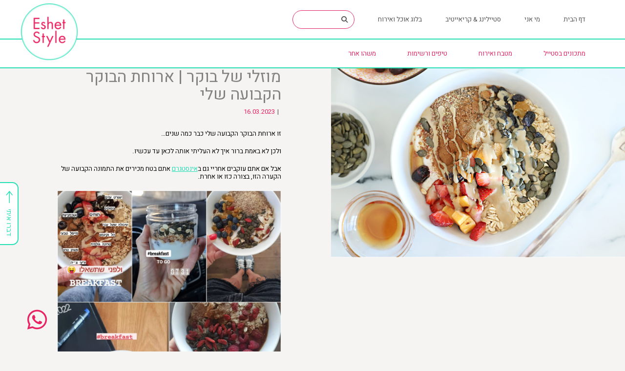

--- FILE ---
content_type: text/html; charset=UTF-8
request_url: https://eshetstyle.com/%D7%9E%D7%95%D7%96%D7%9C%D7%99-%D7%A9%D7%9C-%D7%91%D7%95%D7%A7%D7%A8-%D7%90%D7%A8%D7%95%D7%97%D7%AA-%D7%94%D7%91%D7%95%D7%A7%D7%A8-%D7%94%D7%A7%D7%91%D7%95%D7%A2%D7%94-%D7%A9%D7%9C%D7%99/
body_size: 18982
content:
<!doctype html>
<html dir="rtl" lang="he-IL">
<head>
	<meta charset="UTF-8">
	<meta name="viewport" content="width=device-width, initial-scale=1">
	<link rel="profile" href="https://gmpg.org/xfn/11">

	<title>מוזלי של בוקר | ארוחת הבוקר הקבועה שלי &#8211; Eshet Style</title>
<meta name='robots' content='max-image-preview:large' />
	<style>img:is([sizes="auto" i], [sizes^="auto," i]) { contain-intrinsic-size: 3000px 1500px }</style>
	<link rel='dns-prefetch' href='//use.fontawesome.com' />
<link rel="alternate" type="application/rss+xml" title="Eshet Style &laquo; פיד‏" href="https://eshetstyle.com/feed/" />
<link rel="alternate" type="application/rss+xml" title="Eshet Style &laquo; פיד תגובות‏" href="https://eshetstyle.com/comments/feed/" />
<script>
window._wpemojiSettings = {"baseUrl":"https:\/\/s.w.org\/images\/core\/emoji\/15.0.3\/72x72\/","ext":".png","svgUrl":"https:\/\/s.w.org\/images\/core\/emoji\/15.0.3\/svg\/","svgExt":".svg","source":{"concatemoji":"https:\/\/eshetstyle.com\/wp-includes\/js\/wp-emoji-release.min.js?ver=6.7.4"}};
/*! This file is auto-generated */
!function(i,n){var o,s,e;function c(e){try{var t={supportTests:e,timestamp:(new Date).valueOf()};sessionStorage.setItem(o,JSON.stringify(t))}catch(e){}}function p(e,t,n){e.clearRect(0,0,e.canvas.width,e.canvas.height),e.fillText(t,0,0);var t=new Uint32Array(e.getImageData(0,0,e.canvas.width,e.canvas.height).data),r=(e.clearRect(0,0,e.canvas.width,e.canvas.height),e.fillText(n,0,0),new Uint32Array(e.getImageData(0,0,e.canvas.width,e.canvas.height).data));return t.every(function(e,t){return e===r[t]})}function u(e,t,n){switch(t){case"flag":return n(e,"\ud83c\udff3\ufe0f\u200d\u26a7\ufe0f","\ud83c\udff3\ufe0f\u200b\u26a7\ufe0f")?!1:!n(e,"\ud83c\uddfa\ud83c\uddf3","\ud83c\uddfa\u200b\ud83c\uddf3")&&!n(e,"\ud83c\udff4\udb40\udc67\udb40\udc62\udb40\udc65\udb40\udc6e\udb40\udc67\udb40\udc7f","\ud83c\udff4\u200b\udb40\udc67\u200b\udb40\udc62\u200b\udb40\udc65\u200b\udb40\udc6e\u200b\udb40\udc67\u200b\udb40\udc7f");case"emoji":return!n(e,"\ud83d\udc26\u200d\u2b1b","\ud83d\udc26\u200b\u2b1b")}return!1}function f(e,t,n){var r="undefined"!=typeof WorkerGlobalScope&&self instanceof WorkerGlobalScope?new OffscreenCanvas(300,150):i.createElement("canvas"),a=r.getContext("2d",{willReadFrequently:!0}),o=(a.textBaseline="top",a.font="600 32px Arial",{});return e.forEach(function(e){o[e]=t(a,e,n)}),o}function t(e){var t=i.createElement("script");t.src=e,t.defer=!0,i.head.appendChild(t)}"undefined"!=typeof Promise&&(o="wpEmojiSettingsSupports",s=["flag","emoji"],n.supports={everything:!0,everythingExceptFlag:!0},e=new Promise(function(e){i.addEventListener("DOMContentLoaded",e,{once:!0})}),new Promise(function(t){var n=function(){try{var e=JSON.parse(sessionStorage.getItem(o));if("object"==typeof e&&"number"==typeof e.timestamp&&(new Date).valueOf()<e.timestamp+604800&&"object"==typeof e.supportTests)return e.supportTests}catch(e){}return null}();if(!n){if("undefined"!=typeof Worker&&"undefined"!=typeof OffscreenCanvas&&"undefined"!=typeof URL&&URL.createObjectURL&&"undefined"!=typeof Blob)try{var e="postMessage("+f.toString()+"("+[JSON.stringify(s),u.toString(),p.toString()].join(",")+"));",r=new Blob([e],{type:"text/javascript"}),a=new Worker(URL.createObjectURL(r),{name:"wpTestEmojiSupports"});return void(a.onmessage=function(e){c(n=e.data),a.terminate(),t(n)})}catch(e){}c(n=f(s,u,p))}t(n)}).then(function(e){for(var t in e)n.supports[t]=e[t],n.supports.everything=n.supports.everything&&n.supports[t],"flag"!==t&&(n.supports.everythingExceptFlag=n.supports.everythingExceptFlag&&n.supports[t]);n.supports.everythingExceptFlag=n.supports.everythingExceptFlag&&!n.supports.flag,n.DOMReady=!1,n.readyCallback=function(){n.DOMReady=!0}}).then(function(){return e}).then(function(){var e;n.supports.everything||(n.readyCallback(),(e=n.source||{}).concatemoji?t(e.concatemoji):e.wpemoji&&e.twemoji&&(t(e.twemoji),t(e.wpemoji)))}))}((window,document),window._wpemojiSettings);
</script>
<style id='wp-emoji-styles-inline-css'>

	img.wp-smiley, img.emoji {
		display: inline !important;
		border: none !important;
		box-shadow: none !important;
		height: 1em !important;
		width: 1em !important;
		margin: 0 0.07em !important;
		vertical-align: -0.1em !important;
		background: none !important;
		padding: 0 !important;
	}
</style>
<link rel='stylesheet' id='wp-block-library-rtl-css' href='https://eshetstyle.com/wp-includes/css/dist/block-library/style-rtl.min.css?ver=6.7.4' media='all' />
<style id='font-awesome-svg-styles-default-inline-css'>
.svg-inline--fa {
  display: inline-block;
  height: 1em;
  overflow: visible;
  vertical-align: -.125em;
}
</style>
<link rel='stylesheet' id='font-awesome-svg-styles-css' href='https://eshetstyle.com/wp-content/uploads/font-awesome/v6.2.1/css/svg-with-js.css' media='all' />
<style id='font-awesome-svg-styles-inline-css'>
   .wp-block-font-awesome-icon svg::before,
   .wp-rich-text-font-awesome-icon svg::before {content: unset;}
</style>
<style id='classic-theme-styles-inline-css'>
/*! This file is auto-generated */
.wp-block-button__link{color:#fff;background-color:#32373c;border-radius:9999px;box-shadow:none;text-decoration:none;padding:calc(.667em + 2px) calc(1.333em + 2px);font-size:1.125em}.wp-block-file__button{background:#32373c;color:#fff;text-decoration:none}
</style>
<style id='global-styles-inline-css'>
:root{--wp--preset--aspect-ratio--square: 1;--wp--preset--aspect-ratio--4-3: 4/3;--wp--preset--aspect-ratio--3-4: 3/4;--wp--preset--aspect-ratio--3-2: 3/2;--wp--preset--aspect-ratio--2-3: 2/3;--wp--preset--aspect-ratio--16-9: 16/9;--wp--preset--aspect-ratio--9-16: 9/16;--wp--preset--color--black: #000000;--wp--preset--color--cyan-bluish-gray: #abb8c3;--wp--preset--color--white: #ffffff;--wp--preset--color--pale-pink: #f78da7;--wp--preset--color--vivid-red: #cf2e2e;--wp--preset--color--luminous-vivid-orange: #ff6900;--wp--preset--color--luminous-vivid-amber: #fcb900;--wp--preset--color--light-green-cyan: #7bdcb5;--wp--preset--color--vivid-green-cyan: #00d084;--wp--preset--color--pale-cyan-blue: #8ed1fc;--wp--preset--color--vivid-cyan-blue: #0693e3;--wp--preset--color--vivid-purple: #9b51e0;--wp--preset--gradient--vivid-cyan-blue-to-vivid-purple: linear-gradient(135deg,rgba(6,147,227,1) 0%,rgb(155,81,224) 100%);--wp--preset--gradient--light-green-cyan-to-vivid-green-cyan: linear-gradient(135deg,rgb(122,220,180) 0%,rgb(0,208,130) 100%);--wp--preset--gradient--luminous-vivid-amber-to-luminous-vivid-orange: linear-gradient(135deg,rgba(252,185,0,1) 0%,rgba(255,105,0,1) 100%);--wp--preset--gradient--luminous-vivid-orange-to-vivid-red: linear-gradient(135deg,rgba(255,105,0,1) 0%,rgb(207,46,46) 100%);--wp--preset--gradient--very-light-gray-to-cyan-bluish-gray: linear-gradient(135deg,rgb(238,238,238) 0%,rgb(169,184,195) 100%);--wp--preset--gradient--cool-to-warm-spectrum: linear-gradient(135deg,rgb(74,234,220) 0%,rgb(151,120,209) 20%,rgb(207,42,186) 40%,rgb(238,44,130) 60%,rgb(251,105,98) 80%,rgb(254,248,76) 100%);--wp--preset--gradient--blush-light-purple: linear-gradient(135deg,rgb(255,206,236) 0%,rgb(152,150,240) 100%);--wp--preset--gradient--blush-bordeaux: linear-gradient(135deg,rgb(254,205,165) 0%,rgb(254,45,45) 50%,rgb(107,0,62) 100%);--wp--preset--gradient--luminous-dusk: linear-gradient(135deg,rgb(255,203,112) 0%,rgb(199,81,192) 50%,rgb(65,88,208) 100%);--wp--preset--gradient--pale-ocean: linear-gradient(135deg,rgb(255,245,203) 0%,rgb(182,227,212) 50%,rgb(51,167,181) 100%);--wp--preset--gradient--electric-grass: linear-gradient(135deg,rgb(202,248,128) 0%,rgb(113,206,126) 100%);--wp--preset--gradient--midnight: linear-gradient(135deg,rgb(2,3,129) 0%,rgb(40,116,252) 100%);--wp--preset--font-size--small: 13px;--wp--preset--font-size--medium: 20px;--wp--preset--font-size--large: 36px;--wp--preset--font-size--x-large: 42px;--wp--preset--spacing--20: 0.44rem;--wp--preset--spacing--30: 0.67rem;--wp--preset--spacing--40: 1rem;--wp--preset--spacing--50: 1.5rem;--wp--preset--spacing--60: 2.25rem;--wp--preset--spacing--70: 3.38rem;--wp--preset--spacing--80: 5.06rem;--wp--preset--shadow--natural: 6px 6px 9px rgba(0, 0, 0, 0.2);--wp--preset--shadow--deep: 12px 12px 50px rgba(0, 0, 0, 0.4);--wp--preset--shadow--sharp: 6px 6px 0px rgba(0, 0, 0, 0.2);--wp--preset--shadow--outlined: 6px 6px 0px -3px rgba(255, 255, 255, 1), 6px 6px rgba(0, 0, 0, 1);--wp--preset--shadow--crisp: 6px 6px 0px rgba(0, 0, 0, 1);}:where(.is-layout-flex){gap: 0.5em;}:where(.is-layout-grid){gap: 0.5em;}body .is-layout-flex{display: flex;}.is-layout-flex{flex-wrap: wrap;align-items: center;}.is-layout-flex > :is(*, div){margin: 0;}body .is-layout-grid{display: grid;}.is-layout-grid > :is(*, div){margin: 0;}:where(.wp-block-columns.is-layout-flex){gap: 2em;}:where(.wp-block-columns.is-layout-grid){gap: 2em;}:where(.wp-block-post-template.is-layout-flex){gap: 1.25em;}:where(.wp-block-post-template.is-layout-grid){gap: 1.25em;}.has-black-color{color: var(--wp--preset--color--black) !important;}.has-cyan-bluish-gray-color{color: var(--wp--preset--color--cyan-bluish-gray) !important;}.has-white-color{color: var(--wp--preset--color--white) !important;}.has-pale-pink-color{color: var(--wp--preset--color--pale-pink) !important;}.has-vivid-red-color{color: var(--wp--preset--color--vivid-red) !important;}.has-luminous-vivid-orange-color{color: var(--wp--preset--color--luminous-vivid-orange) !important;}.has-luminous-vivid-amber-color{color: var(--wp--preset--color--luminous-vivid-amber) !important;}.has-light-green-cyan-color{color: var(--wp--preset--color--light-green-cyan) !important;}.has-vivid-green-cyan-color{color: var(--wp--preset--color--vivid-green-cyan) !important;}.has-pale-cyan-blue-color{color: var(--wp--preset--color--pale-cyan-blue) !important;}.has-vivid-cyan-blue-color{color: var(--wp--preset--color--vivid-cyan-blue) !important;}.has-vivid-purple-color{color: var(--wp--preset--color--vivid-purple) !important;}.has-black-background-color{background-color: var(--wp--preset--color--black) !important;}.has-cyan-bluish-gray-background-color{background-color: var(--wp--preset--color--cyan-bluish-gray) !important;}.has-white-background-color{background-color: var(--wp--preset--color--white) !important;}.has-pale-pink-background-color{background-color: var(--wp--preset--color--pale-pink) !important;}.has-vivid-red-background-color{background-color: var(--wp--preset--color--vivid-red) !important;}.has-luminous-vivid-orange-background-color{background-color: var(--wp--preset--color--luminous-vivid-orange) !important;}.has-luminous-vivid-amber-background-color{background-color: var(--wp--preset--color--luminous-vivid-amber) !important;}.has-light-green-cyan-background-color{background-color: var(--wp--preset--color--light-green-cyan) !important;}.has-vivid-green-cyan-background-color{background-color: var(--wp--preset--color--vivid-green-cyan) !important;}.has-pale-cyan-blue-background-color{background-color: var(--wp--preset--color--pale-cyan-blue) !important;}.has-vivid-cyan-blue-background-color{background-color: var(--wp--preset--color--vivid-cyan-blue) !important;}.has-vivid-purple-background-color{background-color: var(--wp--preset--color--vivid-purple) !important;}.has-black-border-color{border-color: var(--wp--preset--color--black) !important;}.has-cyan-bluish-gray-border-color{border-color: var(--wp--preset--color--cyan-bluish-gray) !important;}.has-white-border-color{border-color: var(--wp--preset--color--white) !important;}.has-pale-pink-border-color{border-color: var(--wp--preset--color--pale-pink) !important;}.has-vivid-red-border-color{border-color: var(--wp--preset--color--vivid-red) !important;}.has-luminous-vivid-orange-border-color{border-color: var(--wp--preset--color--luminous-vivid-orange) !important;}.has-luminous-vivid-amber-border-color{border-color: var(--wp--preset--color--luminous-vivid-amber) !important;}.has-light-green-cyan-border-color{border-color: var(--wp--preset--color--light-green-cyan) !important;}.has-vivid-green-cyan-border-color{border-color: var(--wp--preset--color--vivid-green-cyan) !important;}.has-pale-cyan-blue-border-color{border-color: var(--wp--preset--color--pale-cyan-blue) !important;}.has-vivid-cyan-blue-border-color{border-color: var(--wp--preset--color--vivid-cyan-blue) !important;}.has-vivid-purple-border-color{border-color: var(--wp--preset--color--vivid-purple) !important;}.has-vivid-cyan-blue-to-vivid-purple-gradient-background{background: var(--wp--preset--gradient--vivid-cyan-blue-to-vivid-purple) !important;}.has-light-green-cyan-to-vivid-green-cyan-gradient-background{background: var(--wp--preset--gradient--light-green-cyan-to-vivid-green-cyan) !important;}.has-luminous-vivid-amber-to-luminous-vivid-orange-gradient-background{background: var(--wp--preset--gradient--luminous-vivid-amber-to-luminous-vivid-orange) !important;}.has-luminous-vivid-orange-to-vivid-red-gradient-background{background: var(--wp--preset--gradient--luminous-vivid-orange-to-vivid-red) !important;}.has-very-light-gray-to-cyan-bluish-gray-gradient-background{background: var(--wp--preset--gradient--very-light-gray-to-cyan-bluish-gray) !important;}.has-cool-to-warm-spectrum-gradient-background{background: var(--wp--preset--gradient--cool-to-warm-spectrum) !important;}.has-blush-light-purple-gradient-background{background: var(--wp--preset--gradient--blush-light-purple) !important;}.has-blush-bordeaux-gradient-background{background: var(--wp--preset--gradient--blush-bordeaux) !important;}.has-luminous-dusk-gradient-background{background: var(--wp--preset--gradient--luminous-dusk) !important;}.has-pale-ocean-gradient-background{background: var(--wp--preset--gradient--pale-ocean) !important;}.has-electric-grass-gradient-background{background: var(--wp--preset--gradient--electric-grass) !important;}.has-midnight-gradient-background{background: var(--wp--preset--gradient--midnight) !important;}.has-small-font-size{font-size: var(--wp--preset--font-size--small) !important;}.has-medium-font-size{font-size: var(--wp--preset--font-size--medium) !important;}.has-large-font-size{font-size: var(--wp--preset--font-size--large) !important;}.has-x-large-font-size{font-size: var(--wp--preset--font-size--x-large) !important;}
:where(.wp-block-post-template.is-layout-flex){gap: 1.25em;}:where(.wp-block-post-template.is-layout-grid){gap: 1.25em;}
:where(.wp-block-columns.is-layout-flex){gap: 2em;}:where(.wp-block-columns.is-layout-grid){gap: 2em;}
:root :where(.wp-block-pullquote){font-size: 1.5em;line-height: 1.6;}
</style>
<link rel='stylesheet' id='contact-form-7-css' href='https://eshetstyle.com/wp-content/plugins/contact-form-7/includes/css/styles.css?ver=6.1.4' media='all' />
<link rel='stylesheet' id='contact-form-7-rtl-css' href='https://eshetstyle.com/wp-content/plugins/contact-form-7/includes/css/styles-rtl.css?ver=6.1.4' media='all' />
<link rel='stylesheet' id='default-icon-styles-css' href='https://eshetstyle.com/wp-content/plugins/svg-vector-icon-plugin/public/../admin/css/wordpress-svg-icon-plugin-style.min.css?ver=6.7.4' media='all' />
<link rel='stylesheet' id='eshet-theme-style-fonts-css' href='https://eshetstyle.com/wp-content/themes/eshet-theme-v2/css/fonts.css?ver=1.33.0' media='all' />
<link rel='stylesheet' id='eshet-theme-owl-slider-css' href='https://eshetstyle.com/wp-content/themes/eshet-theme-v2/css/owl.carousel.min.css?ver=1.33.0' media='all' />
<link rel='stylesheet' id='eshet-theme-owl-slider-theme-css' href='https://eshetstyle.com/wp-content/themes/eshet-theme-v2/css/owl.theme.default.min.css?ver=1.33.0' media='all' />
<link rel='stylesheet' id='eshet-theme-swiper-slider-css' href='https://eshetstyle.com/wp-content/themes/eshet-theme-v2/css/swiper.min.css?ver=1.33.0' media='all' />
<link rel='stylesheet' id='eshet-theme-fancybox-css' href='https://eshetstyle.com/wp-content/themes/eshet-theme-v2/css/fancybox.css?ver=1.33.0' media='all' />
<link rel='stylesheet' id='eshet-theme-style-additional-css' href='https://eshetstyle.com/wp-content/themes/eshet-theme-v2/css/additional-styles.css?ver=1.33.0' media='all' />
<link rel='stylesheet' id='eshet-theme-logos-block-css' href='https://eshetstyle.com/wp-content/themes/eshet-theme-v2/css/logos-block.css?ver=1.33.0' media='all' />
<link rel='stylesheet' id='eshet-theme-style-rtl-css' href='https://eshetstyle.com/wp-content/themes/eshet-theme-v2/style-rtl.css?ver=1.33.0' media='all' />
<link rel='stylesheet' id='font-awesome-official-css' href='https://use.fontawesome.com/releases/v6.2.1/css/all.css' media='all' integrity="sha384-twcuYPV86B3vvpwNhWJuaLdUSLF9+ttgM2A6M870UYXrOsxKfER2MKox5cirApyA" crossorigin="anonymous" />
<link rel='stylesheet' id='meks_instagram-widget-styles-css' href='https://eshetstyle.com/wp-content/plugins/meks-easy-instagram-widget/css/widget.css?ver=6.7.4' media='all' />
<link rel='stylesheet' id='slb_core-css' href='https://eshetstyle.com/wp-content/plugins/simple-lightbox/client/css/app.css?ver=2.9.4' media='all' />
<link rel='stylesheet' id='flick-css' href='https://eshetstyle.com/wp-content/plugins/mailchimp/assets/css/flick/flick.css?ver=2.0.0' media='all' />
<link rel='stylesheet' id='mailchimp_sf_main_css-css' href='https://eshetstyle.com/wp-content/plugins/mailchimp/assets/css/frontend.css?ver=2.0.0' media='all' />
<link rel='stylesheet' id='font-awesome-official-v4shim-css' href='https://use.fontawesome.com/releases/v6.2.1/css/v4-shims.css' media='all' integrity="sha384-RreHPODFsMyzCpG+dKnwxOSjmjkuPWWdYP8sLpBRoSd8qPNJwaxKGUdxhQOKwUc7" crossorigin="anonymous" />
<script src="https://eshetstyle.com/wp-includes/js/jquery/jquery.min.js?ver=3.7.1" id="jquery-core-js"></script>
<script src="https://eshetstyle.com/wp-includes/js/jquery/jquery-migrate.min.js?ver=3.4.1" id="jquery-migrate-js"></script>
<link rel="https://api.w.org/" href="https://eshetstyle.com/wp-json/" /><link rel="alternate" title="JSON" type="application/json" href="https://eshetstyle.com/wp-json/wp/v2/posts/19665" /><link rel="EditURI" type="application/rsd+xml" title="RSD" href="https://eshetstyle.com/xmlrpc.php?rsd" />
<meta name="generator" content="WordPress 6.7.4" />
<link rel="canonical" href="https://eshetstyle.com/%d7%9e%d7%95%d7%96%d7%9c%d7%99-%d7%a9%d7%9c-%d7%91%d7%95%d7%a7%d7%a8-%d7%90%d7%a8%d7%95%d7%97%d7%aa-%d7%94%d7%91%d7%95%d7%a7%d7%a8-%d7%94%d7%a7%d7%91%d7%95%d7%a2%d7%94-%d7%a9%d7%9c%d7%99/" />
<link rel='shortlink' href='https://eshetstyle.com/?p=19665' />
<link rel="alternate" title="oEmbed (JSON)" type="application/json+oembed" href="https://eshetstyle.com/wp-json/oembed/1.0/embed?url=https%3A%2F%2Feshetstyle.com%2F%25d7%259e%25d7%2595%25d7%2596%25d7%259c%25d7%2599-%25d7%25a9%25d7%259c-%25d7%2591%25d7%2595%25d7%25a7%25d7%25a8-%25d7%2590%25d7%25a8%25d7%2595%25d7%2597%25d7%25aa-%25d7%2594%25d7%2591%25d7%2595%25d7%25a7%25d7%25a8-%25d7%2594%25d7%25a7%25d7%2591%25d7%2595%25d7%25a2%25d7%2594-%25d7%25a9%25d7%259c%25d7%2599%2F" />
<link rel="alternate" title="oEmbed (XML)" type="text/xml+oembed" href="https://eshetstyle.com/wp-json/oembed/1.0/embed?url=https%3A%2F%2Feshetstyle.com%2F%25d7%259e%25d7%2595%25d7%2596%25d7%259c%25d7%2599-%25d7%25a9%25d7%259c-%25d7%2591%25d7%2595%25d7%25a7%25d7%25a8-%25d7%2590%25d7%25a8%25d7%2595%25d7%2597%25d7%25aa-%25d7%2594%25d7%2591%25d7%2595%25d7%25a7%25d7%25a8-%25d7%2594%25d7%25a7%25d7%2591%25d7%2595%25d7%25a2%25d7%2594-%25d7%25a9%25d7%259c%25d7%2599%2F&#038;format=xml" />
<!-- start Simple Custom CSS and JS -->
<script id="mcjs">!function(c,h,i,m,p){m=c.createElement(h),p=c.getElementsByTagName(h)[0],m.async=1,m.src=i,p.parentNode.insertBefore(m,p)}(document,"script","https://chimpstatic.com/mcjs-connected/js/users/0e089b598f0e2a31b0fa78e2e/286d5afc8dc4f0d392fea8d80.js");</script><!-- end Simple Custom CSS and JS -->
<!-- start Simple Custom CSS and JS -->
<script>!function(f,b,e,v,n,t,s){if(f.fbq)return;n=f.fbq=function(){n.callMethod?n.callMethod.apply(n,arguments):n.queue.push(arguments)};if(!f._fbq)f._fbq=n;n.push=n;n.loaded=!0;n.version='2.0';n.queue=[];t=b.createElement(e);t.async=!0;t.src=v;s=b.getElementsByTagName(e)[0];s.parentNode.insertBefore(t,s)}(window,document,'script','https://connect.facebook.net/en_US/fbevents.js');fbq('init', '186725891714657');fbq('track', 'PageView');</script>

<noscript>
	<img height="1" width="1" src="https://www.facebook.com/tr?id=186725891714657&ev=PageView&noscript=1"/>
</noscript><!-- end Simple Custom CSS and JS -->
<!-- start Simple Custom CSS and JS -->
<script async src="https://www.googletagmanager.com/gtag/js?id=G-NBD775ZB74"></script>
<script>
  window.dataLayer = window.dataLayer || [];
  function gtag(){dataLayer.push(arguments);}
  gtag('js', new Date());

  gtag('config', 'G-NBD775ZB74');
</script><!-- end Simple Custom CSS and JS -->
<!-- start Simple Custom CSS and JS -->
<script>
(function(i,s,o,g,r,a,m){i['GoogleAnalyticsObject']=r;i[r]=i[r]||function(){
	(i[r].q=i[r].q||[]).push(arguments)},i[r].l=1*new Date();a=s.createElement(o),
	m=s.getElementsByTagName(o)[0];a.async=1;a.src=g;m.parentNode.insertBefore(a,m)
						})(window,document,'script','//www.google-analytics.com/analytics.js','ga');

ga('create', 'UA-68994402-1', 'auto');
ga('send', 'pageview');
		
</script>
<!-- end Simple Custom CSS and JS -->
		<style id="wp-custom-css">
			.footer__search-form-checkbox-block .wpcf7-list-item > label{
  display: flex;
  flex-direction: row-reverse; 
  align-items: center;
  gap: .5rem;                  
}


.footer__search-form-checkbox-block input[type="checkbox"]{
  margin: 0;
}

.footer__search-form-checkbox-block{
  text-align: right;               
}
.footer__search-form-checkbox-block .wpcf7-list-item{
  display: inline-block;
}



@media (max-width: 768px){
  .blog-menu__menu-wrapper--desktop { display: none; }
  .blog-menu__menu-wrapper--mobile  {
    display: block;
    overflow-x: auto;
    overflow-y: hidden;
    -webkit-overflow-scrolling: touch;
    overscroll-behavior-x: contain;
    padding-inline: 5px;         
    scroll-padding-inline: 5px;
  }
  .blog-menu,
  .blog-menu__container { overflow: visible !important; padding-left: 0 !important; }
  .blog-menu__menu-wrapper--mobile nav > ul{
    display: inline-flex;         
    flex-wrap: nowrap;
    gap: 5px;
    list-style: none;
    margin: 0;
    padding: 5px 0;
    min-width: max-content;      
    scroll-snap-type: x proximity;
  }
  .blog-menu__menu-wrapper--mobile nav > ul > li{
    flex: 0 0 auto;
    scroll-snap-align: start;
  }
  .blog-menu__menu-wrapper--mobile::-webkit-scrollbar { height: 0; }
}

@media (max-width: 768px){
  .blog-menu__menu-wrapper--mobile{
    scroll-snap-type: x proximity; 
  }

  .blog-menu__menu-wrapper--mobile nav > ul{
    scroll-snap-type: x mandatory; 
  }

  .blog-menu__menu-wrapper--mobile nav > ul > li{
    scroll-snap-align: center;     
  }
  .blog-menu__menu-wrapper--mobile nav > ul::before{
    content: "";
    flex: 0 0 10px;               
  }
  .blog-menu__menu-wrapper--mobile nav > ul::after{
    content: "";
    flex: 0 0 50vw;               
  }
}

@media (max-width: 768px){
  .blog-menu__container{ position: relative; }
  .blog-menu__menu-wrapper--mobile{ position: relative; z-index: 1; } 


  .blog-menu__container::after{
    content:"";
    position:absolute;
    top:48%;
    right:10px;                     
   transform:translateY(-50%);
    width:34px;                   
    height:20px;
    background-image:url("https://eshetstyle.com/wp-content/uploads/2025/09/pink-arrow.png");
    background-repeat:no-repeat;
    background-position:center;
    background-size:contain;
    opacity:.95;
    pointer-events:none;
    z-index:0;                   
  }
}

@media (max-width: 768px){
  .blog-menu__container::after{
    width: 28px;
    height: 16px;
  }
}






		</style>
		</head>

<body class="rtl post-template-default single single-post postid-19665 single-format-standard body_page-with-blog-menu no-sidebar">

<div class="page__wrapper page-with-blog-menu">
	
	
<header class="page__header header">
    <div class="header__container">
        <div class="header__burger-wrapper">
            <div class="header__burger-button">
                <span></span>
            </div>
        </div>
        <div class="header__menu-wrapper">
            <div class="header__menu-top">
                <nav class="menu-main-menu-container"><ul id="menu-main-menu" class="menu"><li id="menu-item-19068" class="menu-item menu-item-type-custom menu-item-object-custom menu-item-home menu-item-19068"><a href="http://eshetstyle.com">דף הבית</a></li>
<li id="menu-item-18934" class="menu-item menu-item-type-post_type menu-item-object-page menu-item-18934"><a href="https://eshetstyle.com/my-story-page/">מי אני</a></li>
<li id="menu-item-18935" class="menu-item menu-item-type-post_type menu-item-object-page menu-item-18935"><a href="https://eshetstyle.com/style-concept/">סטיילינג &#038; קריאייטיב</a></li>
<li id="menu-item-18936" class="menu-item menu-item-type-post_type menu-item-object-page menu-item-18936"><a href="https://eshetstyle.com/blog-page/">בלוג אוכל ואירוח</a></li>
</ul></nav>            </div>
        </div>
        <div class="header__search-wrapper">
            <form role="search" method="get" id="searchform" class="searchform" action="https://eshetstyle.com/">
    <div>
        <label class="screen-reader-text" for="s"></label>
        <input type="text" value="" placeholder="מה מחפשים?" name="s" id="s" />
        <button type="submit" id="searchsubmit">
            <i class="fa-solid fa-magnifying-glass"></i>
        </button>
    </div>
</form>        </div>
        <div class="header__logo-wrapper">
            <a href="https://eshetstyle.com">
                <img src="https://eshetstyle.com/wp-content/uploads/2024/01/logo_eshet_onlycircle.png" alt="Eshet Style" />
            </a>
        </div>
    </div>
    <div class="blog-menu">
        <div class="blog-menu__container">
            <div
                class="blog-menu__menu-wrapper blog-menu__menu-wrapper--desktop"
            >
                    
                <nav class="menu-blog-menu-mobile-container"><ul id="menu-blog-menu-mobile" class="menu"><li id="menu-item-19074" class="menu-item menu-item-type-taxonomy menu-item-object-category current-post-ancestor current-menu-parent current-post-parent menu-item-has-children menu-item-19074"><a href="https://eshetstyle.com/category/%d7%9e%d7%aa%d7%9b%d7%95%d7%a0%d7%99%d7%9d-%d7%91%d7%a1%d7%98%d7%99%d7%99%d7%9c/">מתכונים בסטייל</a>
<ul class="sub-menu">
	<li id="menu-item-19078" class="menu-item menu-item-type-taxonomy menu-item-object-category menu-item-19078"><a href="https://eshetstyle.com/category/%d7%9e%d7%aa%d7%9b%d7%95%d7%a0%d7%99%d7%9d-%d7%91%d7%a1%d7%98%d7%99%d7%99%d7%9c/first/">מנות ראשונות &amp; פתיחים</a></li>
	<li id="menu-item-19077" class="menu-item menu-item-type-taxonomy menu-item-object-category menu-item-19077"><a href="https://eshetstyle.com/category/%d7%9e%d7%aa%d7%9b%d7%95%d7%a0%d7%99%d7%9d-%d7%91%d7%a1%d7%98%d7%99%d7%99%d7%9c/main/">מנות עיקריות</a></li>
	<li id="menu-item-19076" class="menu-item menu-item-type-taxonomy menu-item-object-category menu-item-19076"><a href="https://eshetstyle.com/category/%d7%9e%d7%aa%d7%9b%d7%95%d7%a0%d7%99%d7%9d-%d7%91%d7%a1%d7%98%d7%99%d7%99%d7%9c/bake/">מאפים &amp; פשטידות</a></li>
	<li id="menu-item-19079" class="menu-item menu-item-type-taxonomy menu-item-object-category menu-item-19079"><a href="https://eshetstyle.com/category/%d7%9e%d7%aa%d7%9b%d7%95%d7%a0%d7%99%d7%9d-%d7%91%d7%a1%d7%98%d7%99%d7%99%d7%9c/soup/">מרקים</a></li>
	<li id="menu-item-19218" class="menu-item menu-item-type-taxonomy menu-item-object-category menu-item-19218"><a href="https://eshetstyle.com/category/%d7%9e%d7%aa%d7%9b%d7%95%d7%a0%d7%99%d7%9d-%d7%91%d7%a1%d7%98%d7%99%d7%99%d7%9c/%d7%a2%d7%95%d7%92%d7%95%d7%aa/">עוגות&amp;עוגיות</a></li>
	<li id="menu-item-19075" class="menu-item menu-item-type-taxonomy menu-item-object-category menu-item-19075"><a href="https://eshetstyle.com/category/%d7%9e%d7%aa%d7%9b%d7%95%d7%a0%d7%99%d7%9d-%d7%91%d7%a1%d7%98%d7%99%d7%99%d7%9c/kids/">ילדים</a></li>
	<li id="menu-item-19216" class="menu-item menu-item-type-taxonomy menu-item-object-category menu-item-19216"><a href="https://eshetstyle.com/category/%d7%9e%d7%aa%d7%9b%d7%95%d7%a0%d7%99%d7%9d-%d7%91%d7%a1%d7%98%d7%99%d7%99%d7%9c/%d7%93%d7%92%d7%99%d7%9d/">דגים</a></li>
	<li id="menu-item-19217" class="menu-item menu-item-type-taxonomy menu-item-object-category menu-item-19217"><a href="https://eshetstyle.com/category/%d7%9e%d7%aa%d7%9b%d7%95%d7%a0%d7%99%d7%9d-%d7%91%d7%a1%d7%98%d7%99%d7%99%d7%9c/%d7%97%d7%a0%d7%95%d7%9b%d7%94/">חנוכה</a></li>
	<li id="menu-item-19219" class="menu-item menu-item-type-taxonomy menu-item-object-category menu-item-19219"><a href="https://eshetstyle.com/category/%d7%9e%d7%aa%d7%9b%d7%95%d7%a0%d7%99%d7%9d-%d7%91%d7%a1%d7%98%d7%99%d7%99%d7%9c/%d7%a4%d7%a1%d7%97/">פסח</a></li>
	<li id="menu-item-19220" class="menu-item menu-item-type-taxonomy menu-item-object-category menu-item-19220"><a href="https://eshetstyle.com/category/%d7%9e%d7%aa%d7%9b%d7%95%d7%a0%d7%99%d7%9d-%d7%91%d7%a1%d7%98%d7%99%d7%99%d7%9c/%d7%a7%d7%99%d7%a0%d7%95%d7%97%d7%99%d7%9d/">קינוחים</a></li>
	<li id="menu-item-19221" class="menu-item menu-item-type-taxonomy menu-item-object-category menu-item-19221"><a href="https://eshetstyle.com/category/%d7%9e%d7%aa%d7%9b%d7%95%d7%a0%d7%99%d7%9d-%d7%91%d7%a1%d7%98%d7%99%d7%99%d7%9c/%d7%a8%d7%90%d7%a9-%d7%94%d7%a9%d7%a0%d7%94/">ראש השנה</a></li>
	<li id="menu-item-19222" class="menu-item menu-item-type-taxonomy menu-item-object-category menu-item-19222"><a href="https://eshetstyle.com/category/%d7%9e%d7%aa%d7%9b%d7%95%d7%a0%d7%99%d7%9d-%d7%91%d7%a1%d7%98%d7%99%d7%99%d7%9c/%d7%a9%d7%91%d7%95%d7%a2%d7%95%d7%aa/">שבועות</a></li>
	<li id="menu-item-20137" class="menu-item menu-item-type-taxonomy menu-item-object-category menu-item-20137"><a href="https://eshetstyle.com/category/%d7%9e%d7%aa%d7%9b%d7%95%d7%a0%d7%99%d7%9d-%d7%91%d7%a1%d7%98%d7%99%d7%99%d7%9c/%d7%a1%d7%9c%d7%98%d7%99%d7%9d/">סלטים</a></li>
	<li id="menu-item-20139" class="menu-item menu-item-type-taxonomy menu-item-object-category current-post-ancestor current-menu-parent current-post-parent menu-item-20139"><a href="https://eshetstyle.com/category/%d7%9e%d7%aa%d7%9b%d7%95%d7%a0%d7%99%d7%9d-%d7%91%d7%a1%d7%98%d7%99%d7%99%d7%9c/%d7%91%d7%a8%d7%99%d7%90-%d7%99%d7%97%d7%a1%d7%99%d7%aa/">(בריא (יחסית</a></li>
	<li id="menu-item-20138" class="menu-item menu-item-type-taxonomy menu-item-object-category current-post-ancestor current-menu-parent current-post-parent menu-item-20138"><a href="https://eshetstyle.com/category/%d7%9e%d7%aa%d7%9b%d7%95%d7%a0%d7%99%d7%9d-%d7%91%d7%a1%d7%98%d7%99%d7%99%d7%9c/%d7%a6%d7%9e%d7%97%d7%95%d7%a0%d7%99/">צמחוני</a></li>
	<li id="menu-item-20143" class="menu-item menu-item-type-taxonomy menu-item-object-category menu-item-20143"><a href="https://eshetstyle.com/category/%d7%9e%d7%aa%d7%9b%d7%95%d7%a0%d7%99%d7%9d-%d7%91%d7%a1%d7%98%d7%99%d7%99%d7%9c/%d7%a1%d7%9c%d7%98%d7%99%d7%9d/">סלטים</a></li>
	<li id="menu-item-20141" class="menu-item menu-item-type-taxonomy menu-item-object-category current-post-ancestor current-menu-parent current-post-parent menu-item-20141"><a href="https://eshetstyle.com/category/%d7%9e%d7%aa%d7%9b%d7%95%d7%a0%d7%99%d7%9d-%d7%91%d7%a1%d7%98%d7%99%d7%99%d7%9c/%d7%91%d7%a8%d7%99%d7%90-%d7%99%d7%97%d7%a1%d7%99%d7%aa/">(בריא (יחסית</a></li>
	<li id="menu-item-20178" class="menu-item menu-item-type-taxonomy menu-item-object-category menu-item-20178"><a href="https://eshetstyle.com/category/%d7%9e%d7%aa%d7%9b%d7%95%d7%a0%d7%99%d7%9d-%d7%91%d7%a1%d7%98%d7%99%d7%99%d7%9c/%d7%93%d7%92%d7%99%d7%9d/">דגים</a></li>
	<li id="menu-item-20177" class="menu-item menu-item-type-taxonomy menu-item-object-category menu-item-20177"><a href="https://eshetstyle.com/category/%d7%9e%d7%aa%d7%9b%d7%95%d7%a0%d7%99%d7%9d-%d7%91%d7%a1%d7%98%d7%99%d7%99%d7%9c/%d7%90%d7%a1%d7%99%d7%99%d7%90%d7%aa%d7%99/">אסייאתי</a></li>
	<li id="menu-item-19223" class="menu-item menu-item-type-taxonomy menu-item-object-category menu-item-19223"><a href="https://eshetstyle.com/category/%d7%9e%d7%aa%d7%9b%d7%95%d7%a0%d7%99%d7%9d-%d7%91%d7%a1%d7%98%d7%99%d7%99%d7%9c/%d7%aa%d7%95%d7%a1%d7%a4%d7%95%d7%aa/">תוספות</a></li>
</ul>
</li>
<li id="menu-item-20737" class="menu-item menu-item-type-taxonomy menu-item-object-category menu-item-20737"><a href="https://eshetstyle.com/category/%d7%9e%d7%98%d7%91%d7%97-%d7%91%d7%a1%d7%98%d7%99%d7%99%d7%9c/">מטבח ואירוח</a></li>
<li id="menu-item-19262" class="menu-item menu-item-type-post_type_archive menu-item-object-tip menu-item-19262"><a href="https://eshetstyle.com/tip/">טיפים ורשימות</a></li>
<li id="menu-item-19080" class="menu-item menu-item-type-taxonomy menu-item-object-category menu-item-19080"><a href="https://eshetstyle.com/category/%d7%9c%d7%90-%d7%a8%d7%a7-%d7%a1%d7%98%d7%99%d7%99%d7%9c/">משהו אחר</a></li>
</ul></nav>            </div>
            <div
                class="blog-menu__menu-wrapper blog-menu__menu-wrapper--mobile"
            >
                <nav class="menu-blog-menu-mobile-container"><ul id="menu-blog-menu-mobile-1" class="menu"><li class="menu-item menu-item-type-taxonomy menu-item-object-category current-post-ancestor current-menu-parent current-post-parent menu-item-has-children menu-item-19074"><a href="https://eshetstyle.com/category/%d7%9e%d7%aa%d7%9b%d7%95%d7%a0%d7%99%d7%9d-%d7%91%d7%a1%d7%98%d7%99%d7%99%d7%9c/">מתכונים בסטייל</a>
<ul class="sub-menu">
	<li class="menu-item menu-item-type-taxonomy menu-item-object-category menu-item-19078"><a href="https://eshetstyle.com/category/%d7%9e%d7%aa%d7%9b%d7%95%d7%a0%d7%99%d7%9d-%d7%91%d7%a1%d7%98%d7%99%d7%99%d7%9c/first/">מנות ראשונות &amp; פתיחים</a></li>
	<li class="menu-item menu-item-type-taxonomy menu-item-object-category menu-item-19077"><a href="https://eshetstyle.com/category/%d7%9e%d7%aa%d7%9b%d7%95%d7%a0%d7%99%d7%9d-%d7%91%d7%a1%d7%98%d7%99%d7%99%d7%9c/main/">מנות עיקריות</a></li>
	<li class="menu-item menu-item-type-taxonomy menu-item-object-category menu-item-19076"><a href="https://eshetstyle.com/category/%d7%9e%d7%aa%d7%9b%d7%95%d7%a0%d7%99%d7%9d-%d7%91%d7%a1%d7%98%d7%99%d7%99%d7%9c/bake/">מאפים &amp; פשטידות</a></li>
	<li class="menu-item menu-item-type-taxonomy menu-item-object-category menu-item-19079"><a href="https://eshetstyle.com/category/%d7%9e%d7%aa%d7%9b%d7%95%d7%a0%d7%99%d7%9d-%d7%91%d7%a1%d7%98%d7%99%d7%99%d7%9c/soup/">מרקים</a></li>
	<li class="menu-item menu-item-type-taxonomy menu-item-object-category menu-item-19218"><a href="https://eshetstyle.com/category/%d7%9e%d7%aa%d7%9b%d7%95%d7%a0%d7%99%d7%9d-%d7%91%d7%a1%d7%98%d7%99%d7%99%d7%9c/%d7%a2%d7%95%d7%92%d7%95%d7%aa/">עוגות&amp;עוגיות</a></li>
	<li class="menu-item menu-item-type-taxonomy menu-item-object-category menu-item-19075"><a href="https://eshetstyle.com/category/%d7%9e%d7%aa%d7%9b%d7%95%d7%a0%d7%99%d7%9d-%d7%91%d7%a1%d7%98%d7%99%d7%99%d7%9c/kids/">ילדים</a></li>
	<li class="menu-item menu-item-type-taxonomy menu-item-object-category menu-item-19216"><a href="https://eshetstyle.com/category/%d7%9e%d7%aa%d7%9b%d7%95%d7%a0%d7%99%d7%9d-%d7%91%d7%a1%d7%98%d7%99%d7%99%d7%9c/%d7%93%d7%92%d7%99%d7%9d/">דגים</a></li>
	<li class="menu-item menu-item-type-taxonomy menu-item-object-category menu-item-19217"><a href="https://eshetstyle.com/category/%d7%9e%d7%aa%d7%9b%d7%95%d7%a0%d7%99%d7%9d-%d7%91%d7%a1%d7%98%d7%99%d7%99%d7%9c/%d7%97%d7%a0%d7%95%d7%9b%d7%94/">חנוכה</a></li>
	<li class="menu-item menu-item-type-taxonomy menu-item-object-category menu-item-19219"><a href="https://eshetstyle.com/category/%d7%9e%d7%aa%d7%9b%d7%95%d7%a0%d7%99%d7%9d-%d7%91%d7%a1%d7%98%d7%99%d7%99%d7%9c/%d7%a4%d7%a1%d7%97/">פסח</a></li>
	<li class="menu-item menu-item-type-taxonomy menu-item-object-category menu-item-19220"><a href="https://eshetstyle.com/category/%d7%9e%d7%aa%d7%9b%d7%95%d7%a0%d7%99%d7%9d-%d7%91%d7%a1%d7%98%d7%99%d7%99%d7%9c/%d7%a7%d7%99%d7%a0%d7%95%d7%97%d7%99%d7%9d/">קינוחים</a></li>
	<li class="menu-item menu-item-type-taxonomy menu-item-object-category menu-item-19221"><a href="https://eshetstyle.com/category/%d7%9e%d7%aa%d7%9b%d7%95%d7%a0%d7%99%d7%9d-%d7%91%d7%a1%d7%98%d7%99%d7%99%d7%9c/%d7%a8%d7%90%d7%a9-%d7%94%d7%a9%d7%a0%d7%94/">ראש השנה</a></li>
	<li class="menu-item menu-item-type-taxonomy menu-item-object-category menu-item-19222"><a href="https://eshetstyle.com/category/%d7%9e%d7%aa%d7%9b%d7%95%d7%a0%d7%99%d7%9d-%d7%91%d7%a1%d7%98%d7%99%d7%99%d7%9c/%d7%a9%d7%91%d7%95%d7%a2%d7%95%d7%aa/">שבועות</a></li>
	<li class="menu-item menu-item-type-taxonomy menu-item-object-category menu-item-20137"><a href="https://eshetstyle.com/category/%d7%9e%d7%aa%d7%9b%d7%95%d7%a0%d7%99%d7%9d-%d7%91%d7%a1%d7%98%d7%99%d7%99%d7%9c/%d7%a1%d7%9c%d7%98%d7%99%d7%9d/">סלטים</a></li>
	<li class="menu-item menu-item-type-taxonomy menu-item-object-category current-post-ancestor current-menu-parent current-post-parent menu-item-20139"><a href="https://eshetstyle.com/category/%d7%9e%d7%aa%d7%9b%d7%95%d7%a0%d7%99%d7%9d-%d7%91%d7%a1%d7%98%d7%99%d7%99%d7%9c/%d7%91%d7%a8%d7%99%d7%90-%d7%99%d7%97%d7%a1%d7%99%d7%aa/">(בריא (יחסית</a></li>
	<li class="menu-item menu-item-type-taxonomy menu-item-object-category current-post-ancestor current-menu-parent current-post-parent menu-item-20138"><a href="https://eshetstyle.com/category/%d7%9e%d7%aa%d7%9b%d7%95%d7%a0%d7%99%d7%9d-%d7%91%d7%a1%d7%98%d7%99%d7%99%d7%9c/%d7%a6%d7%9e%d7%97%d7%95%d7%a0%d7%99/">צמחוני</a></li>
	<li class="menu-item menu-item-type-taxonomy menu-item-object-category menu-item-20143"><a href="https://eshetstyle.com/category/%d7%9e%d7%aa%d7%9b%d7%95%d7%a0%d7%99%d7%9d-%d7%91%d7%a1%d7%98%d7%99%d7%99%d7%9c/%d7%a1%d7%9c%d7%98%d7%99%d7%9d/">סלטים</a></li>
	<li class="menu-item menu-item-type-taxonomy menu-item-object-category current-post-ancestor current-menu-parent current-post-parent menu-item-20141"><a href="https://eshetstyle.com/category/%d7%9e%d7%aa%d7%9b%d7%95%d7%a0%d7%99%d7%9d-%d7%91%d7%a1%d7%98%d7%99%d7%99%d7%9c/%d7%91%d7%a8%d7%99%d7%90-%d7%99%d7%97%d7%a1%d7%99%d7%aa/">(בריא (יחסית</a></li>
	<li class="menu-item menu-item-type-taxonomy menu-item-object-category menu-item-20178"><a href="https://eshetstyle.com/category/%d7%9e%d7%aa%d7%9b%d7%95%d7%a0%d7%99%d7%9d-%d7%91%d7%a1%d7%98%d7%99%d7%99%d7%9c/%d7%93%d7%92%d7%99%d7%9d/">דגים</a></li>
	<li class="menu-item menu-item-type-taxonomy menu-item-object-category menu-item-20177"><a href="https://eshetstyle.com/category/%d7%9e%d7%aa%d7%9b%d7%95%d7%a0%d7%99%d7%9d-%d7%91%d7%a1%d7%98%d7%99%d7%99%d7%9c/%d7%90%d7%a1%d7%99%d7%99%d7%90%d7%aa%d7%99/">אסייאתי</a></li>
	<li class="menu-item menu-item-type-taxonomy menu-item-object-category menu-item-19223"><a href="https://eshetstyle.com/category/%d7%9e%d7%aa%d7%9b%d7%95%d7%a0%d7%99%d7%9d-%d7%91%d7%a1%d7%98%d7%99%d7%99%d7%9c/%d7%aa%d7%95%d7%a1%d7%a4%d7%95%d7%aa/">תוספות</a></li>
</ul>
</li>
<li class="menu-item menu-item-type-taxonomy menu-item-object-category menu-item-20737"><a href="https://eshetstyle.com/category/%d7%9e%d7%98%d7%91%d7%97-%d7%91%d7%a1%d7%98%d7%99%d7%99%d7%9c/">מטבח ואירוח</a></li>
<li class="menu-item menu-item-type-post_type_archive menu-item-object-tip menu-item-19262"><a href="https://eshetstyle.com/tip/">טיפים ורשימות</a></li>
<li class="menu-item menu-item-type-taxonomy menu-item-object-category menu-item-19080"><a href="https://eshetstyle.com/category/%d7%9c%d7%90-%d7%a8%d7%a7-%d7%a1%d7%98%d7%99%d7%99%d7%9c/">משהו אחר</a></li>
</ul></nav>            </div>
        </div>
    </div>
</header>
	<main id="primary" class="site-main page__main">

		
<section id="post-19665"  class="single-blog-page post-19665 post type-post status-publish format-standard has-post-thumbnail hentry category-2306 category-33 category-2305">
	<div class="single-blog-page__container">
		<div class="single-blog-page__image-block">

							<img src="https://eshetstyle.com/wp-content/uploads/2024/01/IMG_9096-1.jpg" alt="" />
			
		</div>
		<div class="single-blog-page__info-block">
			<div class="single-blog-page__info-block-inner">
				<div class="single-blog-page__tabs-wrapper">
											<div class="single-blog-page__tag-main">(בריא (יחסית</div>
										
				</div>
				<div class="single-blog-page__info-title">
					מוזלי של בוקר | ארוחת הבוקר הקבועה שלי				</div>
				<div class="single-blog-page__meta-block">
					<div class="single-blog-page__info-author"></div>
					|
					<div class="single-blog-page__info-date">
						16.03.2023					</div>
				</div>
				<div
					class="single-blog-page__info-text-wrapper post-text-wrapper"
				>
					<p>זו ארוחת הבוקר הקבועה שלי כבר כמה שנים&#8230;</p>
<p>ולכן לא באמת ברור איך לא העליתי אותה לכאן עד עכשיו.</p>
<p>אבל אם אתם עוקבים אחריי גם ב<a href="https://www.instagram.com/eshetstyle_talia_hadar/">אינסטגרם</a> אתם בטח מכירים את התמונה הקבועה של הקערה הזו, בצורה כזו או אחרת.</p>
<p><a href="https://eshetstyle.com/wp-content/uploads/2023/03/WhatsApp-Image-2023-03-16-at-12.37.58.jpeg" data-slb-active="1" data-slb-asset="1275810168" data-slb-internal="0" data-slb-group="19665"><img fetchpriority="high" decoding="async" class="alignnone wp-image-18731 size-full" src="https://eshetstyle.com/wp-content/uploads/2023/03/WhatsApp-Image-2023-03-16-at-12.37.58.jpeg" alt="" width="2048" height="2048" /></a></p>
<p>בתמונה &#8211; מקבץ מתוך הסטוריז שלי</p>
<hr />
<p>ביום שהבנתי שאפשר להשתמש בשיבולת שועל ככה כמו שהיא, וזה אפילו טעים ממש &#8211; אימצתי בחום.</p>
<p>ומאז, עם כל האהבה הגדולה שלי ל<a href="https://eshetstyle.com/%d7%92%d7%a8%d7%a0%d7%95%d7%9c%d7%94-%d7%91%d7%99%d7%aa%d7%99%d7%aa-%d7%95%d7%9b%d7%95%d7%a1%d7%99%d7%aa-%d7%9e%d7%95%d7%96%d7%9c%d7%99-%d7%9e%d7%95%d7%a9%d7%9c%d7%9e%d7%aa/">גרנולה</a>, בבית אני אוכלת את המוזלי שלי ככה. יותר נגיש, יותר בריא!</p>
<p><i class="wp-svg-star star"></i> שימו לב &#8211; <strong>אל תפספו את כל הטיפים שיש למטה אחרי המתכון &#8211; הם הכי חשובים!</strong></p>
<p><a href="https://eshetstyle.com/wp-content/uploads/2023/03/%E2%80%8F%E2%80%8FIMG_9105-%D7%A2%D7%95%D7%AA%D7%A7.jpg" data-slb-active="1" data-slb-asset="1554563667" data-slb-internal="0" data-slb-group="19665"><img decoding="async" class="alignnone size-medium wp-image-18733" src="https://eshetstyle.com/wp-content/uploads/2023/03/%E2%80%8F%E2%80%8FIMG_9105-%D7%A2%D7%95%D7%AA%D7%A7-300x251.jpg" alt="בוקר בריאות_מוזלי של בוקר_צילום ומתכון: טליה הדר אשת סטייל" width="300" height="251" /></a></p>
<hr />
<p><strong>מרכיבים</strong> (לקערית מוזלי אישית)</p>
<p><strong><i class="wp-svg-cart-2 cart-2"></i> יוגורט עזים/רגיל</strong> &#8211; כ-200 מ&quot;ל או יותר (אני משתמשת ביוגורט עזים בגביע ענק ושמה כמה שבא לי)</p>
<p><strong><i class="wp-svg-cart-2 cart-2"></i> שיבולת שועל עבה &#8211;</strong> חצי עד 3/4 כוס (ככה כמו שהיא!)</p>
<p><strong><i class="wp-svg-cart-2 cart-2"></i> מייפל טבעי</strong> &#8211; כף</p>
<p><strong><i class="wp-svg-cart-2 cart-2"></i> פירות</strong> &#8211; 2-3 כפות של פרי חתוך או אוכמניות קפואות  (אני משתמשת לרוב בחופן אוכמניות קפואות הישר מהמקפיא)</p>
<p><strong><i class="wp-svg-cart-2 cart-2"></i> צימוקים/גוג'י בריז</strong> &#8211; חופן</p>
<p><strong><i class="wp-svg-cart-2 cart-2"></i> גרעיני דלעת קלופים</strong> &#8211; כף שתיים</p>
<p><strong><i class="wp-svg-cart-2 cart-2"></i> זרעי צ'יה</strong> &#8211; כף</p>
<p><strong><i class="wp-svg-cart-2 cart-2"></i> פשתן טחון</strong> &#8211; כף</p>
<p><strong><i class="wp-svg-cart-2 cart-2"></i> קינמון טחון</strong> &#8211; חצי כפית</p>
<p><strong><i class="wp-svg-cart-2 cart-2"></i> הל טחון</strong> &#8211; רבע כפית (רק אם אוהבים. אני מתה על זה!)</p>
<p><strong><i class="wp-svg-cart-2 cart-2"></i> טחינה גולמית</strong> &#8211; כף</p>
<hr />
<hr />
<p><strong>הוראות הכנה, בקצע וקולע</strong><strong> &#8211;</strong></p>
<p>בקערה שמים את היוגורט | מזלפים את המייפל, בזרם דק על הכל | מוסיפים מעל היגורט (בצד אחד של הקערה) את שיבולת השועל | ליד, שמים כף מכל אחד מיתר המרכיבים היבשים | מוסיפים את הפירות החתוכים/האוכמניות הקפואות | מוסיפים קינמון והל אם רוצים | בסוף מזלפים מעל הכל טחינה גולמית | <strong>אוכלים בסטייל &#8211; ככה פשוט!</strong></p>
<p>*<a href="https://www.instagram.com/reel/CppB9RcoOy9/?igshid=YmMyMTA2M2Y=">לסרטון הכנה באינסטוש</a></p>
<hr />
<hr />
<p><a href="https://eshetstyle.com/wp-content/uploads/2023/03/IMG_9096-1.jpg" data-slb-active="1" data-slb-asset="1663013843" data-slb-internal="0" data-slb-group="19665"><img decoding="async" class="alignnone wp-image-18734 size-full" src="https://eshetstyle.com/wp-content/uploads/2023/03/IMG_9096-1.jpg" alt="בוקר בריאות_מוזלי של בוקר_צילום ומתכון: טליה הדר אשת סטייל" width="900" height="635" /></a></p>
<p>אז הגעתי ל<strong>שלב של &quot;כמה דברים לי אליך&quot;</strong> &#8211;</p>
<p><i class="wp-svg-star star"></i> <strong>טיפים פרקטיים כדי להתמיד</strong> &#8211; על פניו יש פה לא מעט מרכיבים&#8230;ואולי אתם קוראים ואומרים לעצמכם &quot;ממש עכשיו אני אתחיל לשים את זה ואת זה ואת זה כל בוקר&quot;&#8230; <strong>אבל!</strong> וזה אבל גדול &#8211; ברגע שהמרכיבים האלה יהיו אצלכם בבית באופן קבוע והכי חשוב במקום נגיש!! זה לוקח בדיוק 2 דקות להכין לכם קערת בריאות שכזו. ולכן &#8211;</p>
<p><strong>הטיפ הכי חשוב הוא</strong> &#8211; לשמור את כל המרכיבים בצנצנות נגישות, שיהיו &quot;בשלוף&quot; ויהיה נוח פשוט לשפוך/לקחת ישירות מהן בקלות (מבלי שצריך לחפש איפה שמנו, ואז לפתוח ניילון בתטך ניילון וכו' ) -זה הדברים הקטנים שכל כך חשובים!! מה שיש לי נגיש ונוח &#8211; קל לי להתמיד בו! )וזה אגב המוטו שלי בכל דבר שצריך להתמיד בו בחיים. אבל זה כבר לפוסט אחר&#8230;)</p>
<p><a href="https://eshetstyle.com/wp-content/uploads/2023/03/IMG_9327-2.jpg" data-slb-active="1" data-slb-asset="1593651569" data-slb-internal="0" data-slb-group="19665"><img loading="lazy" decoding="async" class="alignnone wp-image-18739 size-full" src="https://eshetstyle.com/wp-content/uploads/2023/03/IMG_9327-2.jpg" alt="" width="900" height="603" /></a></p>
<p>בתמונה &#8211; המדף אצלי במטבח עם כל הצנצנות ב&quot;שלוף&quot;</p>
<hr />
<p><i class="wp-svg-star star"></i>  <strong>הפירות</strong> &#8211; אין ספק שלחתוך כל פעם פירות זה יכול להיות &quot;תיק&quot; &#8211; אז במקרה יש לכם תותים במקרר או פרי ובא לכם לחתוך, אחלה! אני לרוב, פשוט לוקחת חופן של אוכמניות קפואות הישר מהמקפיא לקערה (יש לי שקית אוכמניות כחולות קפואות במקפיא באופן קבוע &#8211; עוד מרכיב להוסיף שיהיה תמיד בבית <i class="wp-svg-wink wink"></i>). וכן, אין בעיה שזה ישר מהמקפיא, עד שתגיעו לאכול אותן הן כבר מפשירות&#8230;</p>
<hr />
<p><i class="wp-svg-star star"></i>  <strong>פשתן טחון</strong> &#8211; קונים בחנויות טבע. שקית, ומעבירים לנצנת נגישה. ו-<strong>שומרים במקרר!!</strong> זה חשוב כי זה שומר על הערכים התזונתיים שיש בו וגורם לו להישמר יותר (ויש כאלה ששמים אפילו במקפיא)</p>
<p>ולסיום רק אומר שהכל כאן כמובן בגדר המצלמה בלבד,</p>
<p>זה לא מתכון מדוייק <strong>ואתם יכולים להרגיש חופשי לעשות שינויים והתאמות לטעמים והכמויות שמתאימים לכם</strong></p>
<p><a href="https://eshetstyle.com/wp-content/uploads/2023/03/IMG_9101-1.jpg" data-slb-active="1" data-slb-asset="1486205668" data-slb-internal="0" data-slb-group="19665"><img loading="lazy" decoding="async" class="alignnone size-medium wp-image-18732" src="https://eshetstyle.com/wp-content/uploads/2023/03/IMG_9101-1-300x253.jpg" alt="בוקר בריאות_מוזלי של בוקר_צילום ומתכון: טליה הדר אשת סטייל" width="300" height="253" /></a></p>
<p>מבחינתי זו קערה מושלמת, בריאה וסופר משביעה שאני לא מוותרת עליה אפילו כשאני יוצאת מהבית מוקדם (אני לוקחת לי ב-TOGO!)</p>
<p>הכנתם? אהבתם? אימצתם טיפ? בואו לספר לי או <strong>תייגו אותי &#8211; זה משמח אותי!</strong></p>
<p>עד הפעם הבאה&#8230;</p>
<p>טליה</p>
<hr />
<p><strong>מתכונים נוספים שולי יעניינו אתכם בענייני בוקר &#8211;</strong></p>
<p><a href="https://eshetstyle.com/%d7%92%d7%a8%d7%a0%d7%95%d7%9c%d7%94-%d7%91%d7%99%d7%aa%d7%99%d7%aa-%d7%95%d7%9b%d7%95%d7%a1%d7%99%d7%aa-%d7%9e%d7%95%d7%96%d7%9c%d7%99-%d7%9e%d7%95%d7%a9%d7%9c%d7%9e%d7%aa/">גרנולה ביתית</a></p>
<p><a href="https://eshetstyle.com/tip/%d7%98%d7%99%d7%a4-%d7%91%d7%a1%d7%98%d7%99%d7%99%d7%9c-%d7%9e%d7%98%d7%91%d7%97-%d7%a4%d7%a8%d7%95%d7%a1%d7%aa-%d7%9e%d7%95%d7%96%d7%9c%d7%99/">פרוסת מוזלי</a></p>
<p><a href="https://eshetstyle.com/%d7%9e%d7%95%d7%96%d7%9c%d7%99-%d7%90%d7%95%d7%a8%d7%96-%d7%90%d7%a8%d7%95%d7%97%d7%aa-%d7%91%d7%95%d7%a7%d7%a8-%d7%9e%d7%a9%d7%92%d7%a2%d7%aa/">מוזלי אורז</a></p>
				</div>
			</div>


			

			<div class="single-blog-page__controls-wrapper">
				
	<nav class="navigation post-navigation" aria-label="פוסטים">
		<h2 class="screen-reader-text">ניווט</h2>
		<div class="nav-links"><div class="nav-previous"><a href="https://eshetstyle.com/%d7%a1%d7%9c%d7%98-%d7%a8%d7%a6%d7%95%d7%a2%d7%95%d7%aa-%d7%9e%d7%9c%d7%a4%d7%a4%d7%95%d7%a0%d7%99%d7%9d-%d7%90%d7%a1%d7%99%d7%99%d7%90%d7%aa%d7%99-%d7%93%d7%a7%d7%94-%d7%a9%d7%9c-%d7%94%d7%9b%d7%a0/" rel="prev"><span class="nav-subtitle">Previous</span><i class="icon-eshet-arrow-right"></i></a></div><div class="nav-next"><a href="https://eshetstyle.com/%d7%a1%d7%9c%d7%98-%d7%9b%d7%a8%d7%95%d7%91%d7%99%d7%aa-%d7%a9%d7%90%d7%99%d7%9f-%d7%93%d7%91%d7%a8%d7%99%d7%9d-%d7%9b%d7%90%d7%9c%d7%94/" rel="next"><i class="icon-eshet-arrow-left"></i><span class="nav-subtitle">Next</span></a></div></div>
	</nav>			</div>
			
			<div class="single-blog-page__comments-wrapper">
							</div>
		</div>
	</div>
</section>


    <div class="recenttype3-slider-block ">
        <div class="recenttype3-slider-block__container">
            <div class="recenttype3-slider-block__title">
                אולי יעניין אותך גם            </div>
            <div class="recenttype3-slider-block__body">
                <div class="recenttype3-slider-block__slider-wrapper">
                                        <div class="recenttype3-slider-block__slider owl-carousel owl-theme">

                                                    <div class="recenttype3-slider-block__slide">
                                <div class="recenttype3-slider-block__image-wrapper">
                                    <div class="recenttype3-slider-block__image-inner">
                                        <a href="https://eshetstyle.com/?p=21097" >
                                            <img src="https://eshetstyle.com/wp-content/uploads/2025/12/IMG_5944-1.jpg" alt="קציצות סלמון וזוקיני אפויות" />
                                            <div class="recenttype3-slider-block__button-wrapper">
                                                <div class="recenttype3-slider-block__button">
                                                    קציצות סלמון וזוקיני אפויות                                                </div>
                                            </div>
                                        </a>
                                    </div>
                                </div>
                            </div>
                                                    <div class="recenttype3-slider-block__slide">
                                <div class="recenttype3-slider-block__image-wrapper">
                                    <div class="recenttype3-slider-block__image-inner">
                                        <a href="https://eshetstyle.com/?p=21079" >
                                            <img src="https://eshetstyle.com/wp-content/uploads/2025/12/IMG_7449-2-1.jpg" alt="תותים - ככה מגישים בסטייל" />
                                            <div class="recenttype3-slider-block__button-wrapper">
                                                <div class="recenttype3-slider-block__button">
                                                    תותים - ככה מגישים בסטייל                                                </div>
                                            </div>
                                        </a>
                                    </div>
                                </div>
                            </div>
                                                    <div class="recenttype3-slider-block__slide">
                                <div class="recenttype3-slider-block__image-wrapper">
                                    <div class="recenttype3-slider-block__image-inner">
                                        <a href="https://eshetstyle.com/?p=21056" >
                                            <img src="https://eshetstyle.com/wp-content/uploads/2025/12/IMG_7300-1.jpg" alt="קרפצ'יו בטטה - מנת אירוח מושלמת" />
                                            <div class="recenttype3-slider-block__button-wrapper">
                                                <div class="recenttype3-slider-block__button">
                                                    קרפצ'יו בטטה - מנת אירוח מושלמת                                                </div>
                                            </div>
                                        </a>
                                    </div>
                                </div>
                            </div>
                                                    <div class="recenttype3-slider-block__slide">
                                <div class="recenttype3-slider-block__image-wrapper">
                                    <div class="recenttype3-slider-block__image-inner">
                                        <a href="https://eshetstyle.com/?p=21041" >
                                            <img src="https://eshetstyle.com/wp-content/uploads/2025/12/IMG_7159-2.jpg" alt="פיצה פיתה - ככה תעשו את זה" />
                                            <div class="recenttype3-slider-block__button-wrapper">
                                                <div class="recenttype3-slider-block__button">
                                                    פיצה פיתה - ככה תעשו את זה                                                </div>
                                            </div>
                                        </a>
                                    </div>
                                </div>
                            </div>
                                                    <div class="recenttype3-slider-block__slide">
                                <div class="recenttype3-slider-block__image-wrapper">
                                    <div class="recenttype3-slider-block__image-inner">
                                        <a href="https://eshetstyle.com/?p=21023" >
                                            <img src="https://eshetstyle.com/wp-content/uploads/2025/11/IMG_6456-3.jpg" alt="עוגת השוקולד המושלמת שתמיד מצליחה" />
                                            <div class="recenttype3-slider-block__button-wrapper">
                                                <div class="recenttype3-slider-block__button">
                                                    עוגת השוקולד המושלמת שתמיד מצליחה                                                </div>
                                            </div>
                                        </a>
                                    </div>
                                </div>
                            </div>
                            
                    
                    </div>
                      
                </div>
            </div>
        </div>
    </div>



	</main><!-- #main -->


	
<footer class="page__footer footer">
    <div class="footer__container">
        <div class="footer__search-wrapper">
            <div class="footer__search-title-wrapper">
                <div class="footer__search-title">נשמור על קשר?</div>
                <div class="footer__search-title-socials">
                    <ul>
                                                                                    <li><a href="https://wa.link/o2r4ez"><i class="fa-classic fa-brands fa-whatsapp" aria-hidden="true"></i></a></li>
                                                            <li><a href="https://www.instagram.com/taliahadar_eshetstyle/"><i class="fa-classic fa-brands fa-instagram" aria-hidden="true"></i></a></li>
                                                            <li><a href="https://www.facebook.com/EshetStyle.EshetStyle"><i class="fa-classic fa-brands fa-facebook-f" aria-hidden="true"></i></a></li>
                                
                                            </ul>
                </div>
            </div>
            <div class="footer__search-form-wrapper">

                
<div class="wpcf7 no-js" id="wpcf7-f18937-o1" lang="en-US" dir="ltr" data-wpcf7-id="18937">
<div class="screen-reader-response"><p role="status" aria-live="polite" aria-atomic="true"></p> <ul></ul></div>
<form action="/%D7%9E%D7%95%D7%96%D7%9C%D7%99-%D7%A9%D7%9C-%D7%91%D7%95%D7%A7%D7%A8-%D7%90%D7%A8%D7%95%D7%97%D7%AA-%D7%94%D7%91%D7%95%D7%A7%D7%A8-%D7%94%D7%A7%D7%91%D7%95%D7%A2%D7%94-%D7%A9%D7%9C%D7%99/#wpcf7-f18937-o1" method="post" class="wpcf7-form init footer__search-form" aria-label="Contact form" novalidate="novalidate" data-status="init">
<fieldset class="hidden-fields-container"><input type="hidden" name="_wpcf7" value="18937" /><input type="hidden" name="_wpcf7_version" value="6.1.4" /><input type="hidden" name="_wpcf7_locale" value="en_US" /><input type="hidden" name="_wpcf7_unit_tag" value="wpcf7-f18937-o1" /><input type="hidden" name="_wpcf7_container_post" value="0" /><input type="hidden" name="_wpcf7_posted_data_hash" value="" />
</fieldset>
<div class="footer__search-form-input-block">
	<p><span class="wpcf7-form-control-wrap" data-name="footer-usermail"><input size="40" maxlength="400" class="wpcf7-form-control wpcf7-email wpcf7-validates-as-required wpcf7-text wpcf7-validates-as-email" aria-required="true" aria-invalid="false" placeholder="הדוא״ל שלך כאן…" value="" type="email" name="footer-usermail" /></span><br />
<input class="wpcf7-form-control wpcf7-submit has-spinner" type="submit" value="Send" />
	</p>
</div>
<div class="footer__search-form-checkbox-block">
	<p><span class="wpcf7-form-control-wrap" data-name="checkbox-383"><span class="wpcf7-form-control wpcf7-checkbox"><span class="wpcf7-list-item first last"><label><input type="checkbox" name="checkbox-383[]" value="מאשר.ת קבלת מתכונים וטיפים מהבלוג סטייל" /><span class="wpcf7-list-item-label">מאשר.ת קבלת מתכונים וטיפים מהבלוג סטייל</span></label></span></span></span>
	</p>
</div>
<p><span id="wpcf7-696805c4288fe-wrapper" class="wpcf7-form-control-wrap user-hpinfo-wrap" style="display:none !important; visibility:hidden !important;"><input type="hidden" name="user-hpinfo-time-start" value="1768424900"><input type="hidden" name="user-hpinfo-time-check" value="6"><label for="wpcf7-696805c4288fe-field" class="hp-message">Please leave this field empty.</label><input id="wpcf7-696805c4288fe-field"  class="wpcf7-form-control wpcf7-text" type="text" name="user-hpinfo" value="" size="40" tabindex="-1" autocomplete="new-password" /></span>
</p><p style="display: none !important;" class="akismet-fields-container" data-prefix="_wpcf7_ak_"><label>&#916;<textarea name="_wpcf7_ak_hp_textarea" cols="45" rows="8" maxlength="100"></textarea></label><input type="hidden" id="ak_js_1" name="_wpcf7_ak_js" value="37"/><script>document.getElementById( "ak_js_1" ).setAttribute( "value", ( new Date() ).getTime() );</script></p><div class="wpcf7-response-output" aria-hidden="true"></div>
</form>
</div>

	            

            </div>
        </div>
        <div class="footer__social-wrapper">
            <div class="footer__social-list-wrapper">
                <ul>
                                                                        <li><a target="_blank" href="https://wa.link/o2r4ez"><i class="fa-classic fa-brands fa-whatsapp" aria-hidden="true"></i></a></li>
                                                    <li><a target="_blank" href="https://www.instagram.com/taliahadar_eshetstyle/"><i class="fa-classic fa-brands fa-instagram" aria-hidden="true"></i></a></li>
                                                    <li><a target="_blank" href="https://www.facebook.com/EshetStyle.EshetStyle"><i class="fa-classic fa-brands fa-facebook-f" aria-hidden="true"></i></a></li>
                            
                                    </ul>
            </div>
            <div class="footer__copyrights-block">
                <a href="https://media-eaters.com">© Made with love by MediaEaters 2024</a>
            </div>
        </div>
    </div>
</footer></div> <!-- page__wrapper -->


	

<div class="progress-wrap">
    <svg class="progress-circle svg-content" width="100%" height="100%" viewBox="-1 -1 102 102">
        <path d="M50,1 a49,49 0 0,1 0,98 a49,49 0 0,1 0,-98" style="transition: stroke-dashoffset 10ms linear 0s; stroke-dasharray: 307.919, 307.919; stroke-dashoffset: 307.919;"></path>
    </svg>
</div>	
    <div class="fixed-whatsapp-button">
        <div class="fixed-whatsapp-button__container">
            <a target="_blank" href="https://wa.link/o2r4ez">
                <i class="fa-brands fa-whatsapp"></i>
            </a>
        </div>
    </div>
	
<!-- Burger Menu Starts -->
<div class="burger-menu">
    <div class="burger-menu__container">
        <div class="burger-menu__inner">
            <div class="burger-menu__menu-wrapper">
                <nav class="menu-main-menu-container"><ul id="menu-main-menu-1" class="menu"><li class="menu-item menu-item-type-custom menu-item-object-custom menu-item-home menu-item-19068"><a href="http://eshetstyle.com">דף הבית</a></li>
<li class="menu-item menu-item-type-post_type menu-item-object-page menu-item-18934"><a href="https://eshetstyle.com/my-story-page/">מי אני</a></li>
<li class="menu-item menu-item-type-post_type menu-item-object-page menu-item-18935"><a href="https://eshetstyle.com/style-concept/">סטיילינג &#038; קריאייטיב</a></li>
<li class="menu-item menu-item-type-post_type menu-item-object-page menu-item-18936"><a href="https://eshetstyle.com/blog-page/">בלוג אוכל ואירוח</a></li>
</ul></nav>            </div>
            <div class="burger-menu__search-wrapper">
                <form role="search" method="get" id="searchform" class="searchform" action="https://eshetstyle.com/">
    <div>
        <label class="screen-reader-text" for="s"></label>
        <input type="text" value="" placeholder="מה מחפשים?" name="s" id="s" />
        <button type="submit" id="searchsubmit">
            <i class="fa-solid fa-magnifying-glass"></i>
        </button>
    </div>
</form>            </div>
            <div class="burger-menu__social-wrapper">
                <ul>
                                                                        <li><a href="https://wa.link/o2r4ez"><i class="fa-classic fa-brands fa-whatsapp" aria-hidden="true"></i></a></li>
                                                    <li><a href="https://www.instagram.com/taliahadar_eshetstyle/"><i class="fa-classic fa-brands fa-instagram" aria-hidden="true"></i></a></li>
                                                    <li><a href="https://www.facebook.com/EshetStyle.EshetStyle"><i class="fa-classic fa-brands fa-facebook-f" aria-hidden="true"></i></a></li>
                            
                                    </ul>
            </div>
        </div>
    </div>
</div>
<!-- Burger Menu Ends -->	
<!--Side contact window starts-->
<div class="side-contact__fly-button-wrapper">
    <div class="side-contact__fly-button-inner">
        <button class="side-contact__fly-button">
            <span>דברו איתי</span>
            <i class="icon-eshet-arrow-left"></i>
        </button>
    </div>
</div>
<div class="side-contact__window-wrapper">
    <div class="side-contact__window-inner">
        <button class="side-contact__window-close-button">
            <i class="fa-solid fa-xmark"></i>
        </button>
        <div class="side-contact__window-form-title">
            דברו איתי, בשביל זה אני פה        </div>
        <div class="side-contact__window-form-wrapper">

            
<div class="wpcf7 no-js" id="wpcf7-f18607-o2" lang="en-US" dir="ltr" data-wpcf7-id="18607">
<div class="screen-reader-response"><p role="status" aria-live="polite" aria-atomic="true"></p> <ul></ul></div>
<form action="/%D7%9E%D7%95%D7%96%D7%9C%D7%99-%D7%A9%D7%9C-%D7%91%D7%95%D7%A7%D7%A8-%D7%90%D7%A8%D7%95%D7%97%D7%AA-%D7%94%D7%91%D7%95%D7%A7%D7%A8-%D7%94%D7%A7%D7%91%D7%95%D7%A2%D7%94-%D7%A9%D7%9C%D7%99/#wpcf7-f18607-o2" method="post" class="wpcf7-form init side-contact__window-form" aria-label="Contact form" novalidate="novalidate" data-status="init">
<fieldset class="hidden-fields-container"><input type="hidden" name="_wpcf7" value="18607" /><input type="hidden" name="_wpcf7_version" value="6.1.4" /><input type="hidden" name="_wpcf7_locale" value="en_US" /><input type="hidden" name="_wpcf7_unit_tag" value="wpcf7-f18607-o2" /><input type="hidden" name="_wpcf7_container_post" value="0" /><input type="hidden" name="_wpcf7_posted_data_hash" value="" />
</fieldset>
<div class="side-contact__window-form-row">
	<div class="side-contact__window-form-column">
		<div class="side-contact__window-from-input-block">
			<p><span class="wpcf7-form-control-wrap" data-name="scf-username"><input size="40" maxlength="400" class="wpcf7-form-control wpcf7-text wpcf7-validates-as-required" aria-required="true" aria-invalid="false" placeholder="שם מלא" value="" type="text" name="scf-username" /></span>
			</p>
		</div>
		<div class="side-contact__window-from-input-block">
			<p><span class="wpcf7-form-control-wrap" data-name="scf-userphone"><input size="40" maxlength="400" class="wpcf7-form-control wpcf7-tel wpcf7-validates-as-required wpcf7-text wpcf7-validates-as-tel" aria-required="true" aria-invalid="false" placeholder="טלפון" value="" type="tel" name="scf-userphone" /></span>
			</p>
		</div>
		<div class="side-contact__window-from-input-block">
			<p><span class="wpcf7-form-control-wrap" data-name="scf-usermail"><input size="40" maxlength="400" class="wpcf7-form-control wpcf7-email wpcf7-validates-as-required wpcf7-text wpcf7-validates-as-email" aria-required="true" aria-invalid="false" placeholder="דואר אלקטרוני" value="" type="email" name="scf-usermail" /></span>
			</p>
		</div>
	</div>
	<div class="side-contact__window-form-column">
		<div class="side-contact__window-from-input-textarea">
			<p><span class="wpcf7-form-control-wrap" data-name="scf-usermessage"><textarea cols="0" rows="0" maxlength="2000" class="wpcf7-form-control wpcf7-textarea" aria-invalid="false" placeholder="פרטי הפנייה" name="scf-usermessage"></textarea></span>
			</p>
		</div>
	</div>
</div>
<div class="side-contact__window-form-row">
	<div class="side-contact__window-form-checkbox-block">
		<p><span class="wpcf7-form-control-wrap" data-name="scf-usersubscription"><span class="wpcf7-form-control wpcf7-checkbox"><span class="wpcf7-list-item first last"><label><input type="checkbox" name="scf-usersubscription[]" value="האם מאשר/ת קבלת מתכונים וטיפים מהבלוג ״אשת סטייל״?" /><span class="wpcf7-list-item-label">האם מאשר/ת קבלת מתכונים וטיפים מהבלוג ״אשת סטייל״?</span></label></span></span></span>
		</p>
	</div>
	<div class="side-contact__window-from-input-submit">
		<p><input class="wpcf7-form-control wpcf7-submit has-spinner" type="submit" value="Send" />
		</p>
	</div>
</div>
<p><span id="wpcf7-696805c42b0d6-wrapper" class="wpcf7-form-control-wrap user-hp-email-wrap" ><input type="hidden" name="user-hp-email-time-start" value="1768424900"><input type="hidden" name="user-hp-email-time-check" value="10"><input id="wpcf7-696805c42b0d6-field"  class="wpcf7-form-control wpcf7-text" type="text" name="user-hp-email" value="" size="40" tabindex="-1" autocomplete="off" /></span>
</p><p style="display: none !important;" class="akismet-fields-container" data-prefix="_wpcf7_ak_"><label>&#916;<textarea name="_wpcf7_ak_hp_textarea" cols="45" rows="8" maxlength="100"></textarea></label><input type="hidden" id="ak_js_2" name="_wpcf7_ak_js" value="168"/><script>document.getElementById( "ak_js_2" ).setAttribute( "value", ( new Date() ).getTime() );</script></p><div class="wpcf7-response-output" aria-hidden="true"></div>
</form>
</div>

        </div>
    </div>
</div>
<!--Side contact window ends-->

<style id='wpcf7-696805c42b0d6-inline-inline-css'>
#wpcf7-696805c42b0d6-wrapper {display:none !important; visibility:hidden !important;}
</style>
<script src="https://eshetstyle.com/wp-includes/js/dist/hooks.min.js?ver=4d63a3d491d11ffd8ac6" id="wp-hooks-js"></script>
<script src="https://eshetstyle.com/wp-includes/js/dist/i18n.min.js?ver=5e580eb46a90c2b997e6" id="wp-i18n-js"></script>
<script id="wp-i18n-js-after">
wp.i18n.setLocaleData( { 'text direction\u0004ltr': [ 'rtl' ] } );
</script>
<script src="https://eshetstyle.com/wp-content/plugins/contact-form-7/includes/swv/js/index.js?ver=6.1.4" id="swv-js"></script>
<script id="contact-form-7-js-before">
var wpcf7 = {
    "api": {
        "root": "https:\/\/eshetstyle.com\/wp-json\/",
        "namespace": "contact-form-7\/v1"
    }
};
</script>
<script src="https://eshetstyle.com/wp-content/plugins/contact-form-7/includes/js/index.js?ver=6.1.4" id="contact-form-7-js"></script>
<script src="https://eshetstyle.com/wp-content/plugins/pinterest-pin-it-button-on-image-hover-and-post/js/main.js?ver=6.7.4" id="wl-pin-main-js"></script>
<script src="https://eshetstyle.com/wp-content/themes/eshet-theme-v2/js/navigation.js?ver=1.33.0" id="eshet-theme-navigation-js"></script>
<script src="https://eshetstyle.com/wp-content/themes/eshet-theme-v2/js/owl.carousel.min.js?ver=1.33.0" id="eshet-theme-owl-carousel-js"></script>
<script src="https://eshetstyle.com/wp-content/themes/eshet-theme-v2/js/swiper.min.js?ver=1.33.0" id="eshet-theme-swiperjs-js"></script>
<script src="https://eshetstyle.com/wp-content/themes/eshet-theme-v2/js/fancybox.umd.js?ver=1.33.0" id="eshet-theme-fancybox-js"></script>
<script src="https://eshetstyle.com/wp-content/themes/eshet-theme-v2/js/scripts.js?ver=1.33.0" id="eshet-theme-custom-scripts-js"></script>
<script src="https://eshetstyle.com/wp-includes/js/jquery/jquery.form.min.js?ver=4.3.0" id="jquery-form-js"></script>
<script src="https://eshetstyle.com/wp-includes/js/jquery/ui/core.min.js?ver=1.13.3" id="jquery-ui-core-js"></script>
<script src="https://eshetstyle.com/wp-includes/js/jquery/ui/datepicker.min.js?ver=1.13.3" id="jquery-ui-datepicker-js"></script>
<script id="jquery-ui-datepicker-js-after">
jQuery(function(jQuery){jQuery.datepicker.setDefaults({"closeText":"\u05e1\u05d2\u05d5\u05e8","currentText":"\u05d4\u05d9\u05d5\u05dd","monthNames":["\u05d9\u05e0\u05d5\u05d0\u05e8","\u05e4\u05d1\u05e8\u05d5\u05d0\u05e8","\u05de\u05e8\u05e5","\u05d0\u05e4\u05e8\u05d9\u05dc","\u05de\u05d0\u05d9","\u05d9\u05d5\u05e0\u05d9","\u05d9\u05d5\u05dc\u05d9","\u05d0\u05d5\u05d2\u05d5\u05e1\u05d8","\u05e1\u05e4\u05d8\u05de\u05d1\u05e8","\u05d0\u05d5\u05e7\u05d8\u05d5\u05d1\u05e8","\u05e0\u05d5\u05d1\u05de\u05d1\u05e8","\u05d3\u05e6\u05de\u05d1\u05e8"],"monthNamesShort":["\u05d9\u05e0\u05d5","\u05e4\u05d1\u05e8","\u05de\u05e8\u05e5","\u05d0\u05e4\u05e8","\u05de\u05d0\u05d9","\u05d9\u05d5\u05e0","\u05d9\u05d5\u05dc","\u05d0\u05d5\u05d2","\u05e1\u05e4\u05d8","\u05d0\u05d5\u05e7","\u05e0\u05d5\u05d1","\u05d3\u05e6\u05de"],"nextText":"\u05dc\u05e9\u05dc\u05d1 \u05d4\u05d1\u05d0","prevText":"\u05e7\u05d5\u05d3\u05dd","dayNames":["\u05d9\u05d5\u05dd \u05e8\u05d0\u05e9\u05d5\u05df","\u05d9\u05d5\u05dd \u05e9\u05e0\u05d9","\u05d9\u05d5\u05dd \u05e9\u05dc\u05d9\u05e9\u05d9","\u05d9\u05d5\u05dd \u05e8\u05d1\u05d9\u05e2\u05d9","\u05d9\u05d5\u05dd \u05d7\u05de\u05d9\u05e9\u05d9","\u05d9\u05d5\u05dd \u05e9\u05d9\u05e9\u05d9","\u05e9\u05d1\u05ea"],"dayNamesShort":["\u05d0","\u05d1","\u05d2","\u05d3","\u05d4","\u05d5","\u05e9"],"dayNamesMin":["\u05d0","\u05d1","\u05d2","\u05d3","\u05d4","\u05d5","\u05e9"],"dateFormat":"d \u05d1MM yy","firstDay":0,"isRTL":true});});
</script>
<script id="mailchimp_sf_main_js-js-extra">
var mailchimpSF = {"ajax_url":"https:\/\/eshetstyle.com\/","phone_validation_error":"Please enter a valid phone number."};
</script>
<script src="https://eshetstyle.com/wp-content/plugins/mailchimp/assets/js/mailchimp.js?ver=2.0.0" id="mailchimp_sf_main_js-js"></script>
<script defer src="https://eshetstyle.com/wp-content/plugins/akismet/_inc/akismet-frontend.js?ver=1762969873" id="akismet-frontend-js"></script>
<script src="https://eshetstyle.com/wp-content/plugins/simple-lightbox/client/js/prod/lib.core.js?ver=2.9.4" id="slb_core-js"></script>
<script src="https://eshetstyle.com/wp-content/plugins/simple-lightbox/client/js/prod/lib.view.js?ver=2.9.4" id="slb_view-js"></script>
<script src="https://eshetstyle.com/wp-content/plugins/simple-lightbox/themes/baseline/js/prod/client.js?ver=2.9.4" id="slb-asset-slb_baseline-base-js"></script>
<script src="https://eshetstyle.com/wp-content/plugins/simple-lightbox/themes/default/js/prod/client.js?ver=2.9.4" id="slb-asset-slb_default-base-js"></script>
<script src="https://eshetstyle.com/wp-content/plugins/simple-lightbox/template-tags/item/js/prod/tag.item.js?ver=2.9.4" id="slb-asset-item-base-js"></script>
<script src="https://eshetstyle.com/wp-content/plugins/simple-lightbox/template-tags/ui/js/prod/tag.ui.js?ver=2.9.4" id="slb-asset-ui-base-js"></script>
<script src="https://eshetstyle.com/wp-content/plugins/simple-lightbox/content-handlers/image/js/prod/handler.image.js?ver=2.9.4" id="slb-asset-image-base-js"></script>
<script type="text/javascript" id="slb_footer">/* <![CDATA[ */if ( !!window.jQuery ) {(function($){$(document).ready(function(){if ( !!window.SLB && SLB.has_child('View.init') ) { SLB.View.init({"ui_autofit":true,"ui_animate":true,"slideshow_autostart":true,"slideshow_duration":"6","group_loop":true,"ui_overlay_opacity":"0.8","ui_title_default":false,"theme_default":"slb_default","ui_labels":{"loading":"Loading","close":"Close","nav_next":"Next","nav_prev":"Previous","slideshow_start":"Start slideshow","slideshow_stop":"Stop slideshow","group_status":"Item %current% of %total%"}}); }
if ( !!window.SLB && SLB.has_child('View.assets') ) { {$.extend(SLB.View.assets, {"1275810168":{"id":null,"type":"image","internal":true,"source":"https:\/\/eshetstyle.com\/wp-content\/uploads\/2023\/03\/WhatsApp-Image-2023-03-16-at-12.37.58.jpeg"},"1554563667":{"id":null,"type":"image","internal":true,"source":"https:\/\/eshetstyle.com\/wp-content\/uploads\/2023\/03\/%E2%80%8F%E2%80%8FIMG_9105-%D7%A2%D7%95%D7%AA%D7%A7.jpg"},"1663013843":{"id":null,"type":"image","internal":true,"source":"https:\/\/eshetstyle.com\/wp-content\/uploads\/2023\/03\/IMG_9096-1.jpg"},"1593651569":{"id":null,"type":"image","internal":true,"source":"https:\/\/eshetstyle.com\/wp-content\/uploads\/2023\/03\/IMG_9327-2.jpg"},"1486205668":{"id":null,"type":"image","internal":true,"source":"https:\/\/eshetstyle.com\/wp-content\/uploads\/2023\/03\/IMG_9101-1.jpg"}});} }
/* THM */
if ( !!window.SLB && SLB.has_child('View.extend_theme') ) { SLB.View.extend_theme('slb_baseline',{"name":"Baseline","parent":"","styles":[{"handle":"base","uri":"https:\/\/eshetstyle.com\/wp-content\/plugins\/simple-lightbox\/themes\/baseline\/css\/style.css","deps":[]}],"layout_raw":"<div class=\"slb_container\"><div class=\"slb_content\">{{item.content}}<div class=\"slb_nav\"><span class=\"slb_prev\">{{ui.nav_prev}}<\/span><span class=\"slb_next\">{{ui.nav_next}}<\/span><\/div><div class=\"slb_controls\"><span class=\"slb_close\">{{ui.close}}<\/span><span class=\"slb_slideshow\">{{ui.slideshow_control}}<\/span><\/div><div class=\"slb_loading\">{{ui.loading}}<\/div><\/div><div class=\"slb_details\"><div class=\"inner\"><div class=\"slb_data\"><div class=\"slb_data_content\"><span class=\"slb_data_title\">{{item.title}}<\/span><span class=\"slb_group_status\">{{ui.group_status}}<\/span><div class=\"slb_data_desc\">{{item.description}}<\/div><\/div><\/div><div class=\"slb_nav\"><span class=\"slb_prev\">{{ui.nav_prev}}<\/span><span class=\"slb_next\">{{ui.nav_next}}<\/span><\/div><\/div><\/div><\/div>"}); }if ( !!window.SLB && SLB.has_child('View.extend_theme') ) { SLB.View.extend_theme('slb_default',{"name":"Default (Light)","parent":"slb_baseline","styles":[{"handle":"base","uri":"https:\/\/eshetstyle.com\/wp-content\/plugins\/simple-lightbox\/themes\/default\/css\/style.css","deps":[]}]}); }})})(jQuery);}/* ]]> */</script>
<script type="text/javascript" id="slb_context">/* <![CDATA[ */if ( !!window.jQuery ) {(function($){$(document).ready(function(){if ( !!window.SLB ) { {$.extend(SLB, {"context":["public","user_guest"]});} }})})(jQuery);}/* ]]> */</script>
<script type="text/javascript">
window.addEventListener("load", function(event) {
jQuery(".cfx_form_main,.wpcf7-form,.wpforms-form,.gform_wrapper form").each(function(){
var form=jQuery(this); 
var screen_width=""; var screen_height="";
 if(screen_width == ""){
 if(screen){
   screen_width=screen.width;  
 }else{
     screen_width=jQuery(window).width();
 }    }  
  if(screen_height == ""){
 if(screen){
   screen_height=screen.height;  
 }else{
     screen_height=jQuery(window).height();
 }    }
form.append('<input type="hidden" name="vx_width" value="'+screen_width+'">');
form.append('<input type="hidden" name="vx_height" value="'+screen_height+'">');
form.append('<input type="hidden" name="vx_url" value="'+window.location.href+'">');  
}); 

});
</script> 

</body>
</html>


--- FILE ---
content_type: text/css
request_url: https://eshetstyle.com/wp-content/themes/eshet-theme-v2/css/fonts.css?ver=1.33.0
body_size: 489
content:
@import url("https://fonts.googleapis.com/css2?family=Poppins:ital,wght@0,400;0,500;0,600;0,700;1,300&display=swap");
@import url("https://fonts.googleapis.com/css2?family=Heebo:wght@100;200;300;400;500;600;700;800;900&display=swap");
@font-face {
	font-family: "icomoon";
	src: url("../fonts/icomoon.eot?ruvjq4");
	src: url("../fonts/icomoon.eot?ruvjq4#iefix") format("embedded-opentype"),
		url("../fonts/icomoon.ttf?ruvjq4") format("truetype"),
		url("../fonts/icomoon.woff?ruvjq4") format("woff"),
		url("../fonts/icomoon.svg?ruvjq4#icomoon") format("svg");
	font-weight: normal;
	font-style: normal;
	font-display: block;
}
[class^="icon-"],
[class*=" icon-"] {
	/* use !important to prevent issues with browser extensions that change fonts */
	font-family: "icomoon" !important;
	speak: never;
	font-style: normal;
	font-weight: normal;
	font-variant: normal;
	text-transform: none;
	line-height: 1;
	/* Better Font Rendering =========== */
	-webkit-font-smoothing: antialiased;
	-moz-osx-font-smoothing: grayscale;
}

.icon-eshet-chevron-left:before {
	content: "\e904";
}

.icon-eshet-chevron-right:before {
	content: "\e905";
}

.icon-eshet-arrow-down:before {
	content: "\e900";
}

.icon-eshet-arrow-left:before {
	content: "\e901";
}

.icon-eshet-arrow-right:before {
	content: "\e902";
}

.icon-eshet-magnify:before {
	content: "\e903";
} /*# sourceMappingURL=fonts.css.map */


--- FILE ---
content_type: text/css
request_url: https://eshetstyle.com/wp-content/themes/eshet-theme-v2/css/additional-styles.css?ver=1.33.0
body_size: 225
content:
.fixed-whatsapp-button {
  position: fixed;
  left: 50px;
  bottom: 50px;
  height: 46px;
  width: 46px;
  cursor: pointer;
  display: block;
  border-radius: 50px;
  z-index: 100;
  transition: all 200ms linear;
}
.fixed-whatsapp-button a {
/*   opacity: 0.7; */
  color: #e82361;;
  transition: all 0.4s ease;
  font-size: 46px;
}
.fixed-whatsapp-button a:hover {
/*   opacity: 1; */
	color: #24e0b4;
}

@media (max-width: 576px) {
	.fixed-whatsapp-button{
		bottom: unset;
		top: 400px;
		left: 5px;
	}
  .fixed-whatsapp-button {
/*     display: none; */
  }
}/*# sourceMappingURL=additional-styles.css.map */

--- FILE ---
content_type: text/css
request_url: https://eshetstyle.com/wp-content/themes/eshet-theme-v2/css/logos-block.css?ver=1.33.0
body_size: 616
content:
.logos-block {
  padding: 40px 0;
}
.logos-block__container {
  max-width: 90vw;
  margin: 0 auto;
  padding: 0 20px;
}
.logos-block__title {
  font-size: 50px;
  text-align: center;
  margin: 0 0 35px 0;
}
.logos-block__list {
  display: flex;
  flex-wrap: wrap;
}
.logos-block__list-item {
  flex: 0 0 14.28%;
  padding: 5px;
}
.logos-block__image-wrapper {
  height: 0;
  overflow: hidden;
  position: relative;
  padding-top: 49.46%;
}
.logos-block__image-inner {
  position: absolute;
  top: 0;
  left: 0;
  width: 100%;
  height: 100%;
}
.logos-block__image-inner img {
  width: 100%;
  height: 100%;
  -o-object-fit: contain;
     object-fit: contain;
}

.logos-block__mobile-list{
	display: none;
	position: relative;
}

.logos-block__mobile-list .owl-theme .owl-nav [class*=owl-]{
	background: transparent;
	color: #e82361;
	font-size: 25px;
	margin: 0;
    padding: 0;
}

.logos-block__mobile-list .owl-carousel .owl-nav button.owl-next,
.logos-block__mobile-list .owl-carousel .owl-nav button.owl-prev{
	position: absolute;
	top: 50%;
	transform: translateY(-50%);
}

.logos-block__mobile-list .owl-carousel .owl-nav button.owl-next{
	left: -15px;
}

.logos-block__mobile-list .owl-carousel .owl-nav button.owl-prev{
	right: -15px;
}

@media (min-width: 992px) {
  .logos-block {
    padding: 2.083vw 0;
  }
  .logos-block__container {
    max-width: 90vw;
    padding: 0 1.042vw;
  }
  .logos-block__title {
    font-size: 2.604vw;
    margin: 0 0 1.823vw 0;
  }
  .logos-block__list-item {
    padding: 0.26vw;
  }
}
@media (max-width: 991px) {
  .logos-block__list-item {
    flex: 0 0 20%;
  }
	.logos-block__title{
		color: #e82361;
		font-size: 30px;
		margin: 0 0 5px 0;
	}
}
@media (max-width: 768px) {
	.logos-block {
    	padding: 10px 0;
	}
	
  .logos-block__container {
    max-width: 100%;
  }
  .logos-block__list-item {
    flex: 0 0 25%;
  }
	
	.logos-block__list{
		display: none;
	}
	
	.logos-block__mobile-list{
		display: block;
	}
}
@media (max-width: 576px) {
  .logos-block__list-item {
    flex: 0 0 33.333%;
  }
}/*# sourceMappingURL=logos-block.css.map */

--- FILE ---
content_type: text/css
request_url: https://eshetstyle.com/wp-content/themes/eshet-theme-v2/style-rtl.css?ver=1.33.0
body_size: 34320
content:
@charset "UTF-8";
*,
*::after,
*::before {
	box-sizing: border-box;
	margin: 0;
	padding: 0;
}

html {
	scroll-behavior: smooth;
}

img {
	height: auto;
	max-width: 100%;
}

a {
	text-decoration: none;
}

button,
input[type="button"],
input[type="reset"],
input[type="submit"] {
	-webkit-appearance: none;
}

body {
	font-family: "Heebo", sans-serif;
	font-size: 16px;
	max-width: 100%;
	overflow-x: hidden;
	background-color: #f5f4f2;
}

.page__wrapper {
	position: relative;
	min-height: 100vh;
	max-width: 100%;
	display: flex;
	flex-direction: column;
}

.page__header {
	position: fixed;
	top: 0;
	right: 0;
	left: 0;
	width: 100vw;
	background-color: #ffffff;
	z-index: 20;
}

.page__main {
	margin: 121px 0 0 0;
	flex: 1 0 auto;
	position: relative;
}

.page__wrapper.page-with-blog-menu .page__main {
	margin: 178px 0 0 0;
}

.video__video-wrapper {
	position: relative;
	overflow: hidden;
	cursor: pointer;
}

.video__video {
	width: 100%;
	height: 100%;
	-o-object-fit: fill;
	object-fit: fill;
}

.video__play-btn {
	position: absolute;
	top: 50%;
	left: 50%;
	transform: translate(-50%, -50%);
}

.container {
	max-width: 1140px;
	padding: 0 20px;
	margin: 0 auto;
}

.button-with-arrow {
	cursor: pointer;
	display: inline-flex;
	align-items: center;
	justify-content: center;
	color: #ffffff;
	font-size: 20px;
	font-weight: 300;
	line-height: 1;
	padding: 15px 30px;
	border: 1px solid #e82361;
	transition: all 0.4s ease;
	position: relative;
}
.button-with-arrow::before,
.button-with-arrow::after {
	position: absolute;
	left: -30px;
	content: "";
	transition: all 0.4s ease;
}
.button-with-arrow::before {
	top: 50%;
	transform: translateY(-50%);
	height: 2px;
	width: 46px;
	background-color: #e82361;
	border-radius: 50px;
}
.button-with-arrow::after {
	top: 21px;
	border-style: solid;
	border-width: 2px 2px 0 0;
	border-color: #e82361;
	transform: rotate(-135deg);
	height: 8px;
	width: 8px;
}
.button-with-arrow:hover {
	color: #e82361;
}
.button-with-arrow:hover::before {
	width: 116px;
	left: -100px;
}
.button-with-arrow:hover::after {
	left: -100px;
}
.button-with-arrow--black-text {
	color: #535353;
}
.button-with-arrow--black-text:hover {
	color: #e82361;
}

.double-color-text-title {
	color: rgba(83, 83, 83, 0.7);
	transition: all 0.4s ease;
}

.double-color-text-title span {
	color: #24e0b4;
	transition: all 0.4s ease;
}

.double-color-text-title:hover {
	color: #e82361;
}

.double-color-text-title:hover span {
	color: #e82361;
}

.post-text-wrapper {
	font-size: 20px;
	line-height: 1.27;
}

.post-text-wrapper iframe{
	max-width: 100%;
}

.post-text-wrapper a {
	color: #24e0b4;
	text-decoration: underline;
	transition: all 0.4s ease;
}
.post-text-wrapper a:hover {
	color: #e82361;
}

.desktop-only {
	display: block;
}

.mobile-only {
	display: none;
}

@media (min-width: 992px) {
	.button-with-arrow {
		font-size: 1.042vw;
		padding: 0.781vw 1.563vw;
	}
	.button-with-arrow::before,
	.button-with-arrow::after {
		left: -1.563vw;
	}
	.button-with-arrow::before {
		height: 0.104vw;
		width: 2.396vw;
		border-radius: 2.604vw;
	}
	.button-with-arrow::after {
		top: 1.094vw;
		border-width: 0.104vw 0.104vw 0 0;
		height: 0.417vw;
		width: 0.417vw;
	}
	.button-with-arrow:hover::before {
		width: 6.042vw;
		left: -5.208vw;
	}
	.button-with-arrow:hover::after {
		left: -5.208vw;
	}
	.post-text-wrapper {
		font-size: 1.042vw;
	}
	.page__main {
		margin: 6.302vw 0 0 0;
	}
	.page__wrapper.page-with-blog-menu .page__main {
		/*     margin: 9.271vw 0 0 0; */
		margin: 8vw 0 0 0;
	}
}
@media (max-width: 991px) {
	.desktop-only {
		display: none !important;
	}
	.mobile-only {
		display: block;
	}
	.page__main {
		margin: 120px 0 0 0;
	}
	.page__wrapper.page-with-blog-menu .page__main {
		margin: 138px 0 0 0;
	}
	.post-text-wrapper {
		font-weight: 300;
	}
}
@media (max-width: 768px) {
	.page__main {
		margin: 75px 0 0 0;
	}
	.page__wrapper.page-with-blog-menu .page__main {
		margin: 138px 0 0 0;
	}
}
@media (max-width: 400px) {
	.page__main {
		margin: 56px 0 0 0;
	}
	.page__wrapper.page-with-blog-menu .page__main {
		margin: 102px 0 0 0;
	}
}
.lds-ring {
	display: inline-block;
	position: relative;
	width: 80px;
	height: 80px;
}
.lds-ring div {
	box-sizing: border-box;
	display: block;
	position: absolute;
	width: 64px;
	height: 64px;
	margin: 8px;
	border: 8px solid #24e0b4;
	border-radius: 50%;
	-webkit-animation: lds-ring 1.2s cubic-bezier(0.5, 0, 0.5, 1) infinite;
	animation: lds-ring 1.2s cubic-bezier(0.5, 0, 0.5, 1) infinite;
	border-color: #e82361 transparent transparent transparent;
}
.lds-ring div:nth-child(1) {
	-webkit-animation-delay: -0.45s;
	animation-delay: -0.45s;
}
.lds-ring div:nth-child(2) {
	-webkit-animation-delay: -0.3s;
	animation-delay: -0.3s;
}
.lds-ring div:nth-child(3) {
	-webkit-animation-delay: -0.15s;
	animation-delay: -0.15s;
}

@-webkit-keyframes lds-ring {
	0% {
		transform: rotate(0deg);
	}
	100% {
		transform: rotate(360deg);
	}
}

@keyframes lds-ring {
	0% {
		transform: rotate(0deg);
	}
	100% {
		transform: rotate(360deg);
	}
}
.header {
	background-color: #ffffff;
}
.header__container {
	position: relative;
	padding: 0 122px 0 240px;
	display: flex;
	align-items: center;
	height: 122px;
	width: 100%;
	border-bottom: 2px solid #24e0b4;
}
.header__menu-top {
	margin: 0 0 0 72px;
	font-size: 20px;
	color: #535353;
}
.header__menu-top ul {
	display: flex;
	list-style: none;
}
.header__menu-top ul li:not(:last-child) {
	margin: 0 0 0 72px;
}
.header__menu-top ul li a {
	color: #535353;
	display: inline-block;
	height: 100%;
	width: 100%;
	transition: all 0.4s ease;
}
.header__menu-top ul li a:hover {
	color: #e82361;
}
.header__search-wrapper form {
	position: relative;
}
.header__search-wrapper form label {
	display: none;
}
.header__search-wrapper form input[type="text"],
.header__search-wrapper form input[type="email"],
.header__search-wrapper form input[type="url"],
.header__search-wrapper form input[type="password"],
.header__search-wrapper form input[type="search"],
.header__search-wrapper form input[type="number"],
.header__search-wrapper form input[type="tel"],
.header__search-wrapper form input[type="range"],
.header__search-wrapper form input[type="date"],
.header__search-wrapper form input[type="month"],
.header__search-wrapper form input[type="week"],
.header__search-wrapper form input[type="time"],
.header__search-wrapper form input[type="datetime"],
.header__search-wrapper form input[type="datetime-local"],
.header__search-wrapper form input[type="color"] {
	direction: rtl;
	font-size: 17px;
	font-weight: 300;
	color: #535353;
	width: 127px;
	height: 38px;
	border: 1px solid #e82361;
	border-radius: 26px;
	padding: 5px 45px 5px 10px;
	transition: all 0.4s ease;
}
.header__search-wrapper form input[type="text"]::-moz-placeholder,
.header__search-wrapper form input[type="email"]::-moz-placeholder,
.header__search-wrapper form input[type="url"]::-moz-placeholder,
.header__search-wrapper form input[type="password"]::-moz-placeholder,
.header__search-wrapper form input[type="search"]::-moz-placeholder,
.header__search-wrapper form input[type="number"]::-moz-placeholder,
.header__search-wrapper form input[type="tel"]::-moz-placeholder,
.header__search-wrapper form input[type="range"]::-moz-placeholder,
.header__search-wrapper form input[type="date"]::-moz-placeholder,
.header__search-wrapper form input[type="month"]::-moz-placeholder,
.header__search-wrapper form input[type="week"]::-moz-placeholder,
.header__search-wrapper form input[type="time"]::-moz-placeholder,
.header__search-wrapper form input[type="datetime"]::-moz-placeholder,
.header__search-wrapper form input[type="datetime-local"]::-moz-placeholder,
.header__search-wrapper form input[type="color"]::-moz-placeholder {
	font-family: "Heebo", sans-serif;
	font-weight: 17;
	color: #535353;
	font-weight: 300;
	opacity: 0;
	-moz-transition: all 0.4s ease;
	transition: all 0.4s ease;
}
.header__search-wrapper form input[type="text"]:-ms-input-placeholder,
.header__search-wrapper form input[type="email"]:-ms-input-placeholder,
.header__search-wrapper form input[type="url"]:-ms-input-placeholder,
.header__search-wrapper form input[type="password"]:-ms-input-placeholder,
.header__search-wrapper form input[type="search"]:-ms-input-placeholder,
.header__search-wrapper form input[type="number"]:-ms-input-placeholder,
.header__search-wrapper form input[type="tel"]:-ms-input-placeholder,
.header__search-wrapper form input[type="range"]:-ms-input-placeholder,
.header__search-wrapper form input[type="date"]:-ms-input-placeholder,
.header__search-wrapper form input[type="month"]:-ms-input-placeholder,
.header__search-wrapper form input[type="week"]:-ms-input-placeholder,
.header__search-wrapper form input[type="time"]:-ms-input-placeholder,
.header__search-wrapper form input[type="datetime"]:-ms-input-placeholder,
.header__search-wrapper form input[type="datetime-local"]:-ms-input-placeholder,
.header__search-wrapper form input[type="color"]:-ms-input-placeholder {
	font-family: "Heebo", sans-serif;
	font-weight: 17;
	color: #535353;
	font-weight: 300;
	opacity: 0;
	-ms-transition: all 0.4s ease;
	transition: all 0.4s ease;
}
.header__search-wrapper form input[type="text"]::placeholder,
.header__search-wrapper form input[type="email"]::placeholder,
.header__search-wrapper form input[type="url"]::placeholder,
.header__search-wrapper form input[type="password"]::placeholder,
.header__search-wrapper form input[type="search"]::placeholder,
.header__search-wrapper form input[type="number"]::placeholder,
.header__search-wrapper form input[type="tel"]::placeholder,
.header__search-wrapper form input[type="range"]::placeholder,
.header__search-wrapper form input[type="date"]::placeholder,
.header__search-wrapper form input[type="month"]::placeholder,
.header__search-wrapper form input[type="week"]::placeholder,
.header__search-wrapper form input[type="time"]::placeholder,
.header__search-wrapper form input[type="datetime"]::placeholder,
.header__search-wrapper form input[type="datetime-local"]::placeholder,
.header__search-wrapper form input[type="color"]::placeholder {
	font-family: "Heebo", sans-serif;
	font-weight: 17;
	color: #535353;
	font-weight: 300;
	opacity: 0;
	transition: all 0.4s ease;
}
.header__search-wrapper form input[type="text"]:focus,
.header__search-wrapper form input[type="email"]:focus,
.header__search-wrapper form input[type="url"]:focus,
.header__search-wrapper form input[type="password"]:focus,
.header__search-wrapper form input[type="search"]:focus,
.header__search-wrapper form input[type="number"]:focus,
.header__search-wrapper form input[type="tel"]:focus,
.header__search-wrapper form input[type="range"]:focus,
.header__search-wrapper form input[type="date"]:focus,
.header__search-wrapper form input[type="month"]:focus,
.header__search-wrapper form input[type="week"]:focus,
.header__search-wrapper form input[type="time"]:focus,
.header__search-wrapper form input[type="datetime"]:focus,
.header__search-wrapper form input[type="datetime-local"]:focus,
.header__search-wrapper form input[type="color"]:focus {
	width: 277px;
}
.header__search-wrapper form input[type="text"]:focus::-moz-placeholder,
.header__search-wrapper form input[type="email"]:focus::-moz-placeholder,
.header__search-wrapper form input[type="url"]:focus::-moz-placeholder,
.header__search-wrapper form input[type="password"]:focus::-moz-placeholder,
.header__search-wrapper form input[type="search"]:focus::-moz-placeholder,
.header__search-wrapper form input[type="number"]:focus::-moz-placeholder,
.header__search-wrapper form input[type="tel"]:focus::-moz-placeholder,
.header__search-wrapper form input[type="range"]:focus::-moz-placeholder,
.header__search-wrapper form input[type="date"]:focus::-moz-placeholder,
.header__search-wrapper form input[type="month"]:focus::-moz-placeholder,
.header__search-wrapper form input[type="week"]:focus::-moz-placeholder,
.header__search-wrapper form input[type="time"]:focus::-moz-placeholder,
.header__search-wrapper form input[type="datetime"]:focus::-moz-placeholder,
.header__search-wrapper
	form
	input[type="datetime-local"]:focus::-moz-placeholder,
.header__search-wrapper form input[type="color"]:focus::-moz-placeholder {
	opacity: 0.7;
}
.header__search-wrapper form input[type="text"]:focus:-ms-input-placeholder,
.header__search-wrapper form input[type="email"]:focus:-ms-input-placeholder,
.header__search-wrapper form input[type="url"]:focus:-ms-input-placeholder,
.header__search-wrapper form input[type="password"]:focus:-ms-input-placeholder,
.header__search-wrapper form input[type="search"]:focus:-ms-input-placeholder,
.header__search-wrapper form input[type="number"]:focus:-ms-input-placeholder,
.header__search-wrapper form input[type="tel"]:focus:-ms-input-placeholder,
.header__search-wrapper form input[type="range"]:focus:-ms-input-placeholder,
.header__search-wrapper form input[type="date"]:focus:-ms-input-placeholder,
.header__search-wrapper form input[type="month"]:focus:-ms-input-placeholder,
.header__search-wrapper form input[type="week"]:focus:-ms-input-placeholder,
.header__search-wrapper form input[type="time"]:focus:-ms-input-placeholder,
.header__search-wrapper form input[type="datetime"]:focus:-ms-input-placeholder,
.header__search-wrapper
	form
	input[type="datetime-local"]:focus:-ms-input-placeholder,
.header__search-wrapper form input[type="color"]:focus:-ms-input-placeholder {
	opacity: 0.7;
}
.header__search-wrapper form input[type="text"]:focus::placeholder,
.header__search-wrapper form input[type="email"]:focus::placeholder,
.header__search-wrapper form input[type="url"]:focus::placeholder,
.header__search-wrapper form input[type="password"]:focus::placeholder,
.header__search-wrapper form input[type="search"]:focus::placeholder,
.header__search-wrapper form input[type="number"]:focus::placeholder,
.header__search-wrapper form input[type="tel"]:focus::placeholder,
.header__search-wrapper form input[type="range"]:focus::placeholder,
.header__search-wrapper form input[type="date"]:focus::placeholder,
.header__search-wrapper form input[type="month"]:focus::placeholder,
.header__search-wrapper form input[type="week"]:focus::placeholder,
.header__search-wrapper form input[type="time"]:focus::placeholder,
.header__search-wrapper form input[type="datetime"]:focus::placeholder,
.header__search-wrapper form input[type="datetime-local"]:focus::placeholder,
.header__search-wrapper form input[type="color"]:focus::placeholder {
	opacity: 0.7;
}
.header__search-wrapper form button[type="submit"] {
	position: absolute;
	right: 20px;
	top: 50%;
	transform: translateY(-50%);
	width: 20px;
	height: 20px;
	background-color: transparent;
	border: none;
	color: #535353;
}
.header__logo-wrapper {
	position: absolute;
	left: 64px;
	top: 10px;
	height: 175px;
	width: 175px;
	margin: 0 auto 0 0;
	z-index: 50;
}
.header__logo-wrapper img {
	height: 100%;
	width: 100%;
	-o-object-fit: contain;
	object-fit: contain;
	display: block;
}
.header__burger-wrapper {
	display: none;
	justify-content: center;
	align-items: center;
}
.header__burger-button {
	display: inline-flex;
	justify-content: center;
	align-items: center;
	position: relative;
	height: 25px;
}
.header__burger-button span {
	display: inline-block;
	height: 3px;
	width: 31px;
	border-radius: 20px;
	background-color: #e82361;
	opacity: 1;
	transition: all 0.4s ease;
}
.header__burger-button:before,
.header__burger-button::after {
	display: inline-block;
	position: absolute;
	right: 0;
	content: "";
	height: 3px;
	width: 100%;
	border-radius: 20px;
	background-color: #e82361;
	transition: all 0.4s ease;
}
.header__burger-button::before {
	top: 0;
	width: 26px;
}
.header__burger-button::after {
	bottom: 0;
	width: 17px;
}
.header__burger-button.active span {
	opacity: 0;
}
.header__burger-button.active::before {
	transform: translateY(11px) rotate(-45deg);
	width: 100%;
}
.header__burger-button.active::after {
	transform: translateY(-10px) rotate(45deg);
	width: 100%;
}

@media (min-width: 992px) {
	.header__container {
		padding: 0 6.354vw 0 12.5vw;
		height: 6.354vw;
	}
	.header__menu-top {
		margin: 0 0 0 3.75vw;
		font-size: 1.042vw;
	}
	.header__menu-top ul li:not(:last-child) {
		margin: 0 0 0 3.75vw;
	}
	.header__search-wrapper form input[type="search"] {
		font-size: 0.885vw;
		width: 6.615vw;
		height: 1.979vw;
		border-radius: 1.354vw;
		padding: 0.26vw 2.344vw 0.26vw 0.521vw;
	}
	.header__search-wrapper form input[type="search"]:focus {
		width: 14.427vw;
	}
	.header__search-wrapper form button[type="submit"] {
		right: 1.042vw;
		width: 1.042vw;
		height: 1.042vw;
	}
	.header__logo-wrapper {
		left: 3.333vw;
		top: 0.521vw;
		height: 9.115vw;
		width: 9.115vw;
	}
}
@media (max-width: 991px) {
	.header {
		position: fixed;
		z-index: 50;
		left: 0;
		top: 0;
		width: 100%;
		background-color: #ffffff;
	}
	.header__container {
		padding: 0 31px 0 26px;
	}
	.header__menu-wrapper {
		display: none;
	}
	.header__search-wrapper {
		display: none;
	}
	.header__logo-wrapper {
		left: 26px;
	}
	.header__burger-wrapper {
		display: block;
	}
}
@media (max-width: 768px) {
	.header__container {
		height: 74px;
	}
	.header__logo-wrapper {
		left: 26px;
		top: 14px;
		height: 129px;
		width: 129px;
	}
}
@media (max-width: 400px) {
	.header__container {
		height: 56px;
	}
	.header__logo-wrapper {
		left: 14px;
		top: 14px;
		height: 100px;
		width: 100px;
	}
}
.blog-menu__container {
	padding: 0 122px 0 240px;
	border-bottom: 2px solid #24e0b4;
}
.blog-menu__menu-wrapper--mobile {
	display: none;
}
.blog-menu__menu-wrapper--mobile
	> nav
	> ul
	> li.menu-item-has-children.active
	a::after {
	background-color: #e82361;
}
.blog-menu__menu-wrapper--mobile
	> nav
	> ul
	> li.menu-item-has-children.active
	> ul {
	opacity: 1;
	visibility: visible;
}
.blog-menu__menu-wrapper--mobile
	> nav
	> ul
	> li.menu-item-has-children
	ul.sub-menu
	li.menu-item-has-children.active
	> a
	+ ul.sub-menu {
	opacity: 1;
	visibility: visible;
}
.blog-menu__menu-wrapper--desktop
	> nav
	> ul
	> li.menu-item-has-children:hover
	a::after {
	background-color: #e82361;
}
.blog-menu__menu-wrapper--desktop
	> nav
	> ul
	> li.menu-item-has-children:hover
	> ul {
	opacity: 1;
	visibility: visible;
}
.blog-menu__menu-wrapper--desktop
	> nav
	> ul
	> li.menu-item-has-children
	ul.sub-menu
	li.menu-item-has-children:hover
	> a
	+ ul.sub-menu {
	opacity: 1;
	visibility: visible;
}
.blog-menu__menu-wrapper ul {
	list-style: none;
}
.blog-menu__menu-wrapper > nav > ul {
	display: flex;
}
.blog-menu__menu-wrapper > nav > ul > li {
	height: 85px;
	display: flex;
	align-items: center;
}
.blog-menu__menu-wrapper > nav > ul > li.menu-item-has-children {
	position: relative;
}
.blog-menu__menu-wrapper > nav > ul > li.menu-item-has-children > a {
	display: inline-block;
	padding: 4px 0 4px 0;
	position: relative;
}
.blog-menu__menu-wrapper > nav > ul > li.menu-item-has-children > a:after {
	content: "";
	position: absolute;
	bottom: 0;
	right: 0;
	width: 31px;
	height: 3px;
	background-color: transparent;
	border-radius: 20px;
	transition: all 0.4s ease;
}
.blog-menu__menu-wrapper > nav > ul > li:not(.menu-item-has-children):hover a {
	color: #24e0b4;
}
.blog-menu__menu-wrapper > nav > ul > li:not(:last-child) {
	margin: 0 0 0 96px;
}
.blog-menu__menu-wrapper > nav > ul > li a {
	font-size: 20px;
	color: #e82361;
	transition: all 0.4s ease;
}
.blog-menu__menu-wrapper > nav > ul > li ul.sub-menu {
	opacity: 0;
	visibility: hidden;
	transition: all 0.4s ease;
	position: absolute;
	z-index: 2;
	top: 100%;
	background-color: #ffffff;
	border: 2px solid #24e0b4;
	padding: 12px 0;
}
.blog-menu__menu-wrapper > nav > ul > li ul.sub-menu li {
	font-weight: 300;
	padding: 0 50px;
}
.blog-menu__menu-wrapper > nav > ul > li ul.sub-menu li:not(:last-child) {
	margin: 0 0 7px 0;
}
.blog-menu__menu-wrapper > nav > ul > li ul.sub-menu li a {
	white-space: nowrap;
	color: #e82361;
	transition: all 0.4s ease;
}
.blog-menu__menu-wrapper > nav > ul > li ul.sub-menu li a:hover {
	color: #24e0b4;
}
.blog-menu__menu-wrapper > nav > ul > li ul.sub-menu li.menu-item-has-children {
	position: relative;
}
.blog-menu__menu-wrapper
	> nav
	> ul
	> li
	ul.sub-menu
	li.menu-item-has-children::after {
	font-family: "icomoon" !important;
	content: "\e904";
	font-size: 10px;
	color: #e82361;
	position: absolute;
	left: 20px;
	top: 50%;
	transform: translateY(-50%);
}
.blog-menu__menu-wrapper
	> nav
	> ul
	> li
	ul.sub-menu
	li.menu-item-has-children
	ul.sub-menu {
	position: absolute;
	top: 0;
	right: 100%;
	background-color: #ffffff;
	border: 2px solid #24e0b4;
	opacity: 0;
	visibility: hidden;
	transition: all 0.4s ease;
}

@media (min-width: 992px) {
	.blog-menu__container {
		padding: 0 6.354vw 0 12.5vw;
	}
	.blog-menu__menu-wrapper > nav > ul > li {
		height: 4.427vw;
	}
	.blog-menu__menu-wrapper > nav > ul > li.menu-item-has-children > a {
		padding: 0.208vw 0 0.208vw 0;
	}
	.blog-menu__menu-wrapper > nav > ul > li.menu-item-has-children > a:after {
		width: 1.615vw;
		height: 0.156vw;
		border-radius: 1.042vw;
	}
	.blog-menu__menu-wrapper > nav > ul > li:not(:last-child) {
		margin: 0 0 0 5vw;
	}
	.blog-menu__menu-wrapper > nav > ul > li a {
		font-size: 1.042vw;
	}
	.blog-menu__menu-wrapper > nav > ul > li ul.sub-menu {
		padding: 0.625vw 0;
	}
	.blog-menu__menu-wrapper > nav > ul > li ul.sub-menu li {
		padding: 0 2.604vw;
	}
	.blog-menu__menu-wrapper > nav > ul > li ul.sub-menu li:not(:last-child) {
		margin: 0 0 0.365vw 0;
	}
	.blog-menu__menu-wrapper
		> nav
		> ul
		> li
		ul.sub-menu
		li.menu-item-has-children::after {
		left: 1.042vw;
		font-size: 0.521vw;
	}
}
@media (max-width: 991px) {
	.blog-menu {
		background-color: #f5f4f2;
	}
	.blog-menu__container {
		border: none;
		padding: 0 31px 0 205px;
	}
	.blog-menu__menu-wrapper ul {
		list-style: none;
	}
	.blog-menu__menu-wrapper > nav > ul > li {
		height: 64px;
	}
	.blog-menu__menu-wrapper > nav > ul > li:not(:last-child) {
		margin: 0 0 0 30px;
	}
	.blog-menu__menu-wrapper > nav > ul > li a {
		font-size: 16px;
	}
	.blog-menu__menu-wrapper > nav > ul > li .sub-menu {
		opacity: 0;
		visibility: hidden;
	}
	.blog-menu__menu-wrapper > nav > ul > li .sub-menu.active {
		opacity: 1;
		visibility: visible;
	}
}
@media (max-width: 768px) {
	.blog-menu__container {
		padding: 0 31px 0 155px;
	}
	.blog-menu__menu-wrapper--desktop {
		display: none;
	}
	.blog-menu__menu-wrapper--mobile {
		display: flex;
	}
	.blog-menu__menu-wrapper ul {
		list-style: none;
	}
	.blog-menu__menu-wrapper > nav > ul > li:not(:last-child) {
		margin: 0 0 0 25px;
	}
	.blog-menu__menu-wrapper > nav > ul > li > ul.sub-menu {
		position: fixed;
		right: 0;
		top: 138px;
	}
	.blog-menu__menu-wrapper > nav > ul > li ul.sub-menu {
		border-color: transparent;
		border-bottom-color: #24e0b4;
		background-color: #f5f4f2;
	}
	.blog-menu__menu-wrapper
		> nav
		> ul
		> li
		ul.sub-menu
		li.menu-item-has-children
		ul.sub-menu {
		border-color: transparent;
		border-bottom-color: #24e0b4;
		background-color: #f5f4f2;
	}
}
@media (max-width: 440px) {
	.blog-menu__menu-wrapper > nav > ul > li a {
		font-size: 3.636vw;
		white-space: nowrap;
	}
}
@media (max-width: 400px) {
	.blog-menu__menu-wrapper > nav > ul > li {
		height: 46px;
	}
	.blog-menu__menu-wrapper > nav > ul > li > ul.sub-menu {
		top: 102px;
	}
}
.footer {
	padding: 25px 0 20px 0;
	background-color: #f1f0ee;
	border-top: 3px solid #24e0b4;
}
.footer__container {
	display: flex;
	align-items: flex-end;
	justify-content: space-between;
	padding: 0 160px 0 170px;
}
.footer__search-wrapper {
	display: flex;
}
.footer__search-wrapper > *:first-child {
	margin: 0 0 0 1rem;
}
.footer__search-title-wrapper {
	margin: 0 0 10px 0;
	display: flex;
}
.footer__search-title {
	flex: 0 0 100%;
	font-size: 30px;
	color: #e82361;
	letter-spacing: -0.01em;
}
.footer__search-title-socials {
	display: none;
	flex: 0 0 50%;
}
.footer__search-title-socials ul {
	display: flex;
	justify-content: space-between;
	list-style: none;
	width: 100%;
}
.footer__search-title-socials ul li {
	font-size: 32px;
}
.footer__search-title-socials ul li a {
	color: #e82361;
	transition: all 0.4s ease;
}
.footer__search-title-socials ul li a:hover {
	color: #24e0b4;
}
.footer__search-form-wrapper {
	position: relative;
}
.footer__search-form-wrapper .wpcf7-response-output {
	font-size: 10px;
	position: absolute;
	bottom: -25px;
	right: 0;
	border-color: transparent !important;
	margin: 0 !important;
}
.footer__search-form-input-block {
	position: relative;
	margin: 0 0 14px 0;
}
.footer__search-form-input-block input[type="text"],
.footer__search-form-input-block input[type="email"],
.footer__search-form-input-block input[type="url"],
.footer__search-form-input-block input[type="password"],
.footer__search-form-input-block input[type="search"],
.footer__search-form-input-block input[type="number"],
.footer__search-form-input-block input[type="tel"],
.footer__search-form-input-block input[type="range"],
.footer__search-form-input-block input[type="date"],
.footer__search-form-input-block input[type="month"],
.footer__search-form-input-block input[type="week"],
.footer__search-form-input-block input[type="time"],
.footer__search-form-input-block input[type="datetime"],
.footer__search-form-input-block input[type="datetime-local"],
.footer__search-form-input-block input[type="color"] {
	direction: rtl;
	font-size: 17px;
	font-weight: 300;
	background-color: transparent;
	border: 2px solid #e82361;
	width: 100%;
	padding: 18px 25px 18px 65px;
	outline: none;
	transition: all 0.4s ease;
}
.footer__search-form-input-block input[type="text"]::-moz-placeholder,
.footer__search-form-input-block input[type="email"]::-moz-placeholder,
.footer__search-form-input-block input[type="url"]::-moz-placeholder,
.footer__search-form-input-block input[type="password"]::-moz-placeholder,
.footer__search-form-input-block input[type="search"]::-moz-placeholder,
.footer__search-form-input-block input[type="number"]::-moz-placeholder,
.footer__search-form-input-block input[type="tel"]::-moz-placeholder,
.footer__search-form-input-block input[type="range"]::-moz-placeholder,
.footer__search-form-input-block input[type="date"]::-moz-placeholder,
.footer__search-form-input-block input[type="month"]::-moz-placeholder,
.footer__search-form-input-block input[type="week"]::-moz-placeholder,
.footer__search-form-input-block input[type="time"]::-moz-placeholder,
.footer__search-form-input-block input[type="datetime"]::-moz-placeholder,
.footer__search-form-input-block input[type="datetime-local"]::-moz-placeholder,
.footer__search-form-input-block input[type="color"]::-moz-placeholder {
	font-family: "Heebo", sans-serif;
	font-size: 17px;
	font-weight: 300;
}
.footer__search-form-input-block input[type="text"]:-ms-input-placeholder,
.footer__search-form-input-block input[type="email"]:-ms-input-placeholder,
.footer__search-form-input-block input[type="url"]:-ms-input-placeholder,
.footer__search-form-input-block input[type="password"]:-ms-input-placeholder,
.footer__search-form-input-block input[type="search"]:-ms-input-placeholder,
.footer__search-form-input-block input[type="number"]:-ms-input-placeholder,
.footer__search-form-input-block input[type="tel"]:-ms-input-placeholder,
.footer__search-form-input-block input[type="range"]:-ms-input-placeholder,
.footer__search-form-input-block input[type="date"]:-ms-input-placeholder,
.footer__search-form-input-block input[type="month"]:-ms-input-placeholder,
.footer__search-form-input-block input[type="week"]:-ms-input-placeholder,
.footer__search-form-input-block input[type="time"]:-ms-input-placeholder,
.footer__search-form-input-block input[type="datetime"]:-ms-input-placeholder,
.footer__search-form-input-block
	input[type="datetime-local"]:-ms-input-placeholder,
.footer__search-form-input-block input[type="color"]:-ms-input-placeholder {
	font-family: "Heebo", sans-serif;
	font-size: 17px;
	font-weight: 300;
}
.footer__search-form-input-block input[type="text"]::placeholder,
.footer__search-form-input-block input[type="email"]::placeholder,
.footer__search-form-input-block input[type="url"]::placeholder,
.footer__search-form-input-block input[type="password"]::placeholder,
.footer__search-form-input-block input[type="search"]::placeholder,
.footer__search-form-input-block input[type="number"]::placeholder,
.footer__search-form-input-block input[type="tel"]::placeholder,
.footer__search-form-input-block input[type="range"]::placeholder,
.footer__search-form-input-block input[type="date"]::placeholder,
.footer__search-form-input-block input[type="month"]::placeholder,
.footer__search-form-input-block input[type="week"]::placeholder,
.footer__search-form-input-block input[type="time"]::placeholder,
.footer__search-form-input-block input[type="datetime"]::placeholder,
.footer__search-form-input-block input[type="datetime-local"]::placeholder,
.footer__search-form-input-block input[type="color"]::placeholder {
	font-family: "Heebo", sans-serif;
	font-size: 17px;
	font-weight: 300;
}
.footer__search-form-input-block input[type="text"]:focus,
.footer__search-form-input-block input[type="email"]:focus,
.footer__search-form-input-block input[type="url"]:focus,
.footer__search-form-input-block input[type="password"]:focus,
.footer__search-form-input-block input[type="search"]:focus,
.footer__search-form-input-block input[type="number"]:focus,
.footer__search-form-input-block input[type="tel"]:focus,
.footer__search-form-input-block input[type="range"]:focus,
.footer__search-form-input-block input[type="date"]:focus,
.footer__search-form-input-block input[type="month"]:focus,
.footer__search-form-input-block input[type="week"]:focus,
.footer__search-form-input-block input[type="time"]:focus,
.footer__search-form-input-block input[type="datetime"]:focus,
.footer__search-form-input-block input[type="datetime-local"]:focus,
.footer__search-form-input-block input[type="color"]:focus {
	border-color: #24e0b4;
}
.footer__search-form-input-block input[type="button"],
.footer__search-form-input-block input[type="reset"],
.footer__search-form-input-block input[type="submit"] {
	cursor: pointer;
	font-size: 1px;
	position: absolute;
	left: 0;
	top: 50%;
	height: 100%;
	width: 72px;
	transform: translateY(-50%);
	background-color: transparent;
	border: none;
	z-index: 2;
	background-color: #e82361;
	background-image: url("./img/telegram-icon-white-filled.svg");
	background-repeat: no-repeat;
	background-position: center;
	background-size: 50%;
}
.footer__search-form-input-block .wpcf7-spinner {
	position: absolute;
	left: 0;
	top: 50%;
	transform: translateY(-50%);
	z-index: 3;
}
.footer__search-form-input-block .wpcf7-form-control-wrap {
	display: inline-block;
	width: 100%;
}
.footer__search-form-input-block .wpcf7-not-valid-tip {
	position: absolute;
	right: 5px;
	top: 2px;
	font-size: 10px;
}
.footer__search-form-checkbox-block {
	font-size: 17px;
	font-weight: 300;
}
.footer__social-list-wrapper {
	margin: 0 0 30px 0;
}
.footer__social-list-wrapper ul {
	display: flex;
/* 	justify-content: space-between; */
	justify-content: space-evenly;
	list-style: none;
	width: 100%;
}
.footer__social-list-wrapper ul li {
	font-size: 40px;
}
.footer__social-list-wrapper ul li a {
	color: #e82361;
	transition: all 0.4s ease;
}
.footer__social-list-wrapper ul li a:hover {
	color: #24e0b4;
}
.footer__copyrights-block {
	font-family: "Poppins", sans-serif;
	font-size: 17px;
}
.footer__copyrights-block a {
	color: #535353;
	transition: all 0.4s ease;
}
.footer__copyrights-block a:hover {
	color: #e82361;
}

@media (min-width: 992px) {
	.footer {
		padding: 1.302vw 0 1.042vw 0;
	}
	.footer__container {
		padding: 0 8.333vw 0 8.854vw;
	}
	.footer__search-title-wrapper {
		margin: 0 0 0.521vw 0;
	}
	.footer__search-title {
		font-size: 1.563vw;
	}
	.footer__search-title-socials ul li {
		font-size: 1.667vw;
	}
	.footer__search-form-input-block {
		margin: 0 0 0.729vw 0;
	}
	.footer__search-form-input-block input[type="text"],
	.footer__search-form-input-block input[type="email"],
	.footer__search-form-input-block input[type="url"],
	.footer__search-form-input-block input[type="password"],
	.footer__search-form-input-block input[type="search"],
	.footer__search-form-input-block input[type="number"],
	.footer__search-form-input-block input[type="tel"],
	.footer__search-form-input-block input[type="range"],
	.footer__search-form-input-block input[type="date"],
	.footer__search-form-input-block input[type="month"],
	.footer__search-form-input-block input[type="week"],
	.footer__search-form-input-block input[type="time"],
	.footer__search-form-input-block input[type="datetime"],
	.footer__search-form-input-block input[type="datetime-local"],
	.footer__search-form-input-block input[type="color"] {
		font-size: 0.885vw;
		padding: 0.938vw 1.302vw 0.938vw 3.385vw;
	}
	.footer__search-form-input-block input[type="text"]::-moz-placeholder,
	.footer__search-form-input-block input[type="email"]::-moz-placeholder,
	.footer__search-form-input-block input[type="url"]::-moz-placeholder,
	.footer__search-form-input-block input[type="password"]::-moz-placeholder,
	.footer__search-form-input-block input[type="search"]::-moz-placeholder,
	.footer__search-form-input-block input[type="number"]::-moz-placeholder,
	.footer__search-form-input-block input[type="tel"]::-moz-placeholder,
	.footer__search-form-input-block input[type="range"]::-moz-placeholder,
	.footer__search-form-input-block input[type="date"]::-moz-placeholder,
	.footer__search-form-input-block input[type="month"]::-moz-placeholder,
	.footer__search-form-input-block input[type="week"]::-moz-placeholder,
	.footer__search-form-input-block input[type="time"]::-moz-placeholder,
	.footer__search-form-input-block input[type="datetime"]::-moz-placeholder,
	.footer__search-form-input-block
		input[type="datetime-local"]::-moz-placeholder,
	.footer__search-form-input-block input[type="color"]::-moz-placeholder {
		font-size: 0.885vw;
	}
	.footer__search-form-input-block input[type="text"]:-ms-input-placeholder,
	.footer__search-form-input-block input[type="email"]:-ms-input-placeholder,
	.footer__search-form-input-block input[type="url"]:-ms-input-placeholder,
	.footer__search-form-input-block input[type="password"]:-ms-input-placeholder,
	.footer__search-form-input-block input[type="search"]:-ms-input-placeholder,
	.footer__search-form-input-block input[type="number"]:-ms-input-placeholder,
	.footer__search-form-input-block input[type="tel"]:-ms-input-placeholder,
	.footer__search-form-input-block input[type="range"]:-ms-input-placeholder,
	.footer__search-form-input-block input[type="date"]:-ms-input-placeholder,
	.footer__search-form-input-block input[type="month"]:-ms-input-placeholder,
	.footer__search-form-input-block input[type="week"]:-ms-input-placeholder,
	.footer__search-form-input-block input[type="time"]:-ms-input-placeholder,
	.footer__search-form-input-block input[type="datetime"]:-ms-input-placeholder,
	.footer__search-form-input-block
		input[type="datetime-local"]:-ms-input-placeholder,
	.footer__search-form-input-block input[type="color"]:-ms-input-placeholder {
		font-size: 0.885vw;
	}
	.footer__search-form-input-block input[type="text"]::placeholder,
	.footer__search-form-input-block input[type="email"]::placeholder,
	.footer__search-form-input-block input[type="url"]::placeholder,
	.footer__search-form-input-block input[type="password"]::placeholder,
	.footer__search-form-input-block input[type="search"]::placeholder,
	.footer__search-form-input-block input[type="number"]::placeholder,
	.footer__search-form-input-block input[type="tel"]::placeholder,
	.footer__search-form-input-block input[type="range"]::placeholder,
	.footer__search-form-input-block input[type="date"]::placeholder,
	.footer__search-form-input-block input[type="month"]::placeholder,
	.footer__search-form-input-block input[type="week"]::placeholder,
	.footer__search-form-input-block input[type="time"]::placeholder,
	.footer__search-form-input-block input[type="datetime"]::placeholder,
	.footer__search-form-input-block input[type="datetime-local"]::placeholder,
	.footer__search-form-input-block input[type="color"]::placeholder {
		font-size: 0.885vw;
	}
	.footer__search-form-input-block input[type="button"],
	.footer__search-form-input-block input[type="reset"],
	.footer__search-form-input-block input[type="submit"] {
		width: 3.75vw;
	}
	.footer__search-form-checkbox-block {
		font-size: 0.885vw;
	}
	.footer__social-list-wrapper {
		margin: 0 0 1.563vw 0;
	}
	.footer__social-list-wrapper ul li {
		font-size: 2.083vw;
	}
	.footer__copyrights-block {
		font-size: 0.885vw;
	}
}
@media (max-width: 991px) {
	.footer {
		padding: 0 0 0 0;
	}
	.footer__container {
		flex-direction: column;
		padding: 0;
	}
	.footer__search-wrapper {
		display: block;
	}
	.footer__search-wrapper > *:first-child {
		margin: 0;
	}
	.footer__social-list-wrapper {
		display: none;
	}
	.footer__search-title {
		flex: 0 0 50%;
	}
	.footer__search-title-socials {
		display: block;
	}
	.footer__search-wrapper {
		width: 100%;
		padding: 35px 20px 28px 20px;
	}
	.footer__social-wrapper {
		width: 100%;
		text-align: center;
	}
	.footer__copyrights-block {
		padding: 14px 20px;
		font-size: 12px;
		border-top: 1px solid #ffffff;
	}
}
@media (max-width: 576px) {
	.footer__search-wrapper{
		padding: 10px 20px 10px 20px;
	}
	
	.footer__search-title-wrapper {
		align-items: center;
	}
	.footer__search-title {
		font-size: 20px;
		font-weight: 500;
	}
	.footer__search-form-checkbox-block {
		font-size: 14px;
		text-align: center;
	}
}
/*--------SCROLL TO TOP---------*/
.progress-wrap {
	position: fixed;
	right: 50px;
	bottom: 50px;
	height: 46px;
	width: 46px;
	cursor: pointer;
	display: block;
	border-radius: 50px;
	box-shadow: inset 0 0 0 2px rgba(255, 255, 255, 0.2);
	z-index: 100;
	opacity: 0;
	visibility: hidden;
	transform: translateY(15px);
	transition: all 200ms linear;
	text-shadow: 0 1px 2px rgba(255, 255, 255, 0.7);
}

.progress-wrap.active-progress {
	opacity: 1;
	visibility: visible;
	transform: translateY(0);
}

.progress-wrap::after {
	position: absolute;
	content: "↑";
	text-align: center;
	line-height: 46px;
	font-size: 24px;
	color: #03396c;
	left: 0;
	top: 0;
	height: 46px;
	width: 46px;
	cursor: pointer;
	display: block;
	z-index: 1;
	transition: all 200ms linear;
}

.progress-wrap:hover::after {
	opacity: 0;
}

.progress-wrap::before {
	position: absolute;
	content: "↑";
	text-align: center;
	line-height: 46px;
	font-size: 24px;
	opacity: 0;
	background-image: linear-gradient(298deg, #03396c, #f8ab37);
	-webkit-background-clip: text;
	-webkit-text-fill-color: transparent;
	left: 0;
	top: 0;
	height: 46px;
	width: 46px;
	cursor: pointer;
	display: block;
	z-index: 2;
	transition: all 200ms linear;
}

.progress-wrap:hover::before {
	opacity: 1;
}

.progress-wrap svg path {
	fill: none;
}

.progress-wrap svg.progress-circle path {
	stroke: #03396c;
	stroke-width: 4;
	box-sizing: border-box;
	transition: all 200ms linear;
}

.burger-menu {
	position: fixed;
	z-index: 40;
	right: 0;
	top: 74px;
	height: calc(100vh - 74px);
	background-color: #ffffff;
	opacity: 0;
	visibility: hidden;
	transition: all 0.4s ease;
}
.burger-menu.active {
	opacity: 1;
	visibility: visible;
}
.burger-menu__menu-wrapper {
	max-height: calc(100vh - 287px);
	overflow-y: auto;
}
.burger-menu__menu-wrapper ul li {
	font-size: 20px;
	font-weight: 300;
}
.burger-menu__menu-wrapper ul li:nth-child(odd) {
	background-color: #f6f5f3;
}
.burger-menu__menu-wrapper ul li a {
	display: inline-flex;
	width: 100%;
	height: 100%;
	align-items: center;
	color: #535353;
	padding: 18px 28px;
}
.burger-menu__search-wrapper {
	height: 66px;
	background-color: #f6f5f3;
	border: 1px solid #e82361;
}
.burger-menu__search-wrapper form {
	position: relative;
	height: 100%;
	width: 100%;
}
.burger-menu__search-wrapper form > div {
	height: 100%;
}
.burger-menu__search-wrapper form label {
	display: none;
}
.burger-menu__search-wrapper form input[type="text"],
.burger-menu__search-wrapper form input[type="email"],
.burger-menu__search-wrapper form input[type="url"],
.burger-menu__search-wrapper form input[type="password"],
.burger-menu__search-wrapper form input[type="search"],
.burger-menu__search-wrapper form input[type="number"],
.burger-menu__search-wrapper form input[type="tel"],
.burger-menu__search-wrapper form input[type="range"],
.burger-menu__search-wrapper form input[type="date"],
.burger-menu__search-wrapper form input[type="month"],
.burger-menu__search-wrapper form input[type="week"],
.burger-menu__search-wrapper form input[type="time"],
.burger-menu__search-wrapper form input[type="datetime"],
.burger-menu__search-wrapper form input[type="datetime-local"],
.burger-menu__search-wrapper form input[type="color"] {
	direction: rtl;
	font-size: 20px;
	line-height: 1;
	font-weight: 300;
	color: #535353;
	background-color: #f6f5f3;
	height: 100%;
	width: 100%;
	border: none;
	outline: none;
	padding: 10px 28px 10px 85px;
}
.burger-menu__search-wrapper form input[type="text"]::-moz-placeholder,
.burger-menu__search-wrapper form input[type="email"]::-moz-placeholder,
.burger-menu__search-wrapper form input[type="url"]::-moz-placeholder,
.burger-menu__search-wrapper form input[type="password"]::-moz-placeholder,
.burger-menu__search-wrapper form input[type="search"]::-moz-placeholder,
.burger-menu__search-wrapper form input[type="number"]::-moz-placeholder,
.burger-menu__search-wrapper form input[type="tel"]::-moz-placeholder,
.burger-menu__search-wrapper form input[type="range"]::-moz-placeholder,
.burger-menu__search-wrapper form input[type="date"]::-moz-placeholder,
.burger-menu__search-wrapper form input[type="month"]::-moz-placeholder,
.burger-menu__search-wrapper form input[type="week"]::-moz-placeholder,
.burger-menu__search-wrapper form input[type="time"]::-moz-placeholder,
.burger-menu__search-wrapper form input[type="datetime"]::-moz-placeholder,
.burger-menu__search-wrapper
	form
	input[type="datetime-local"]::-moz-placeholder,
.burger-menu__search-wrapper form input[type="color"]::-moz-placeholder {
	font-family: "Heebo", sans-serif;
	font-size: 20px;
	line-height: 1;
	font-weight: 300;
	color: #535353;
	opacity: 0.7;
}
.burger-menu__search-wrapper form input[type="text"]:-ms-input-placeholder,
.burger-menu__search-wrapper form input[type="email"]:-ms-input-placeholder,
.burger-menu__search-wrapper form input[type="url"]:-ms-input-placeholder,
.burger-menu__search-wrapper form input[type="password"]:-ms-input-placeholder,
.burger-menu__search-wrapper form input[type="search"]:-ms-input-placeholder,
.burger-menu__search-wrapper form input[type="number"]:-ms-input-placeholder,
.burger-menu__search-wrapper form input[type="tel"]:-ms-input-placeholder,
.burger-menu__search-wrapper form input[type="range"]:-ms-input-placeholder,
.burger-menu__search-wrapper form input[type="date"]:-ms-input-placeholder,
.burger-menu__search-wrapper form input[type="month"]:-ms-input-placeholder,
.burger-menu__search-wrapper form input[type="week"]:-ms-input-placeholder,
.burger-menu__search-wrapper form input[type="time"]:-ms-input-placeholder,
.burger-menu__search-wrapper form input[type="datetime"]:-ms-input-placeholder,
.burger-menu__search-wrapper
	form
	input[type="datetime-local"]:-ms-input-placeholder,
.burger-menu__search-wrapper form input[type="color"]:-ms-input-placeholder {
	font-family: "Heebo", sans-serif;
	font-size: 20px;
	line-height: 1;
	font-weight: 300;
	color: #535353;
	opacity: 0.7;
}
.burger-menu__search-wrapper form input[type="text"]::placeholder,
.burger-menu__search-wrapper form input[type="email"]::placeholder,
.burger-menu__search-wrapper form input[type="url"]::placeholder,
.burger-menu__search-wrapper form input[type="password"]::placeholder,
.burger-menu__search-wrapper form input[type="search"]::placeholder,
.burger-menu__search-wrapper form input[type="number"]::placeholder,
.burger-menu__search-wrapper form input[type="tel"]::placeholder,
.burger-menu__search-wrapper form input[type="range"]::placeholder,
.burger-menu__search-wrapper form input[type="date"]::placeholder,
.burger-menu__search-wrapper form input[type="month"]::placeholder,
.burger-menu__search-wrapper form input[type="week"]::placeholder,
.burger-menu__search-wrapper form input[type="time"]::placeholder,
.burger-menu__search-wrapper form input[type="datetime"]::placeholder,
.burger-menu__search-wrapper form input[type="datetime-local"]::placeholder,
.burger-menu__search-wrapper form input[type="color"]::placeholder {
	font-family: "Heebo", sans-serif;
	font-size: 20px;
	line-height: 1;
	font-weight: 300;
	color: #535353;
	opacity: 0.7;
}
.burger-menu__search-wrapper form button[type="submit"] {
	position: absolute;
	left: 60px;
	top: 50%;
	transform: translateY(-50%);
	background-color: transparent;
	border: none;
	font-size: 20px;
	width: 20px;
	height: 20px;
	
	color: #e82361;
}
.burger-menu__social-wrapper {
	height: 99px;
}
.burger-menu__social-wrapper ul {
	list-style: none;
	display: flex;
	width: 100%;
	height: 100%;
	justify-content: center;
	align-items: center;
	padding: 5px 40px;
}
.burger-menu__social-wrapper ul li {
	font-size: 30px;
}
.burger-menu__social-wrapper ul li:not(:last-child) {
	margin: 0 0 0 40px;
}
.burger-menu__social-wrapper ul li a {
	color: #e82361;
}

.body_page-with-blog-menu .burger-menu {
	top: 122px;
	height: calc(100vh - 122px);
}

@media (max-width: 400px) {
	.burger-menu {
		top: 56px;
		height: calc(100vh - 56px);
	}
	.body_page-with-blog-menu .burger-menu {
		top: 102px;
		height: calc(100vh - 102px);
	}
}
.frontpage-instablock__container {
	display: flex;
	padding: 0 0 0 42px;
}
.frontpage-instablock__gallery-wrapper {
	width: 66%;
	flex: 0 0 66%;
	display: flex;
	flex-direction: column;
}
.frontpage-instablock__mobile-title-block {
	display: none;
}
.frontpage-instablock__slider {
	display: flex;
	flex-wrap: wrap;
}
.frontpage-instablock__slider-item {
	flex: 0 0 25%;
}
.frontpage-instablock__slider-item-wrapper {
	height: 0;
	overflow: hidden;
	position: relative;
	padding-top: 100%;
}
.frontpage-instablock__slider-item-inner {
	position: absolute;
	top: 0;
	left: 0;
	width: 100%;
	height: 100%;
}
.frontpage-instablock__slider-item-inner img {
	display: inline-block;
	width: 100%;
	height: 100%;
	-o-object-fit: cover;
	object-fit: cover;
}
.frontpage-instablock__phone-slider-block {
	position: relative;
	flex: 0 0 34%;
	overflow: hidden;
	padding: 60px 0 15px 0;
}
.frontpage-instablock__phone-text-background {
	position: absolute;
	left: 0;
	bottom: 70px;
	color: #ffffff;
	font-family: "helveticaneue", "Heebo" sans-serif;
	font-size: 100px;
	line-height: 1;
	text-align: left;
	z-index: 1;
}
.frontpage-instablock__phone-mobile-image-background {
	display: none;
}
.frontpage-instablock__phone-mobile-title {
	display: none;
}
.frontpage-instablock__phone-bg {
	position: relative;
	z-index: 3;
	background-image: url("./img/insta-phone.png");
	background-repeat: no-repeat;
	background-position: top right;
	background-size: contain;
	height: 100%;
	max-height: 857px;
}
.frontpage-instablock__phone-slider-wrapper {
	margin: 0 89px 0 0;
	padding: 60px 0px 0 0;
	width: 340px;
	overflow: hidden;
}
.frontpage-instablock__phone-slider .owl-nav {
	margin-top: 105px;
}
.frontpage-instablock__phone-slider .owl-nav [class*="owl-"] {
	font-size: 30px;
	background: transparent;
	color: #e82361;
	transition: all 0.4s ease;
	margin: 5px 20px;
}
.frontpage-instablock__phone-slider .owl-nav [class*="owl-"]:hover {
	background: transparent;
	color: #24e0b4;
}
.frontpage-instablock__phone-slide {
	height: 620px;
	width: 340px;
}
.frontpage-instablock__phone-slide .video__video-wrapper {
	height: 100%;
}
.frontpage-instablock__phone-slide .video__video-wrapper video {
	-o-object-fit: cover;
	object-fit: cover;
}
.frontpage-instablock__footer-small-text {
	position: absolute;
	bottom: 25px;
	left: 0;
	z-index: 2;
	color: #e82361;
	font-family: "helveticaneue", "Heebo" sans-serif;
	font-size: 15px;
	letter-spacing: 0.1em;
	direction: ltr;
}
.frontpage-instablock__info-row {
	display: flex;
	padding: 0 118px 0 0;
}
.frontpage-instablock__info-row:last-child {
	margin: auto 0 0 0;
}
.frontpage-instablock__info-row:not(:last-child) {
	margin: 0 0 94px 0;
}
.frontpage-instablock__info-wrapper {
	padding: 0 0 0 60px;
}
.frontpage-instablock__info-subtitle {
	font-size: 38px;
	line-height: 1;
	color: #535353;
}
.frontpage-instablock__info-title {
	font-family: "helveticaneue", "Heebo" sans-serif;
	font-size: 90px;
	line-height: 1;
	color: #e82361;
	margin: 0 0 44px 0;
}
.frontpage-instablock__info-description {
	font-size: 20px;
	line-height: 1.4;
	color: #535353;
}
.frontpage-instablock__info-media-wrapper {
	flex: 0 0 556px;
	position: relative;
}
.frontpage-instablock__info-media-image-wrapper {
	height: 100%;
}
.frontpage-instablock__info-media-image-wrapper img {
	width: 100%;
	height: 100%;
	-o-object-fit: cover;
	object-fit: cover;
	display: block;
}
.frontpage-instablock__info-media-button-wrapper {
	position: absolute;
	bottom: 50px;
	left: 140px;
}
.frontpage-instablock__youtube-slider-wrapper {
	width: 100%;
}
.frontpage-instablock__youtube-slider {
	position: relative;
}
.frontpage-instablock__youtube-slider .owl-nav {
	position: absolute;
	left: 70px;
	bottom: 30px;
	max-width: 400px;
	width: 100%;
	display: flex;
	justify-content: space-between;
}
.frontpage-instablock__youtube-slider .owl-nav [class*="owl-"] {
	background: transparent;
	color: #e82361;
	font-size: 20px;
	text-transform: uppercase;
	transition: all 0.4s ease;
}
.frontpage-instablock__youtube-slider .owl-nav [class*="owl-"]:hover {
	color: #24e0b4;
	background: transparent;
}
.frontpage-instablock__youtube-slider .owl-nav button.owl-prev span {
	margin: 0 35px 0 0;
}
.frontpage-instablock__youtube-slider .owl-nav button.owl-next span {
	margin: 0 0 0 35px;
}
.frontpage-instablock__youtube-slide-inner {
	display: flex;
	margin: 17px 0 0 0;
}
.frontpage-instablock__youtube-slide-media-wrapper {
	flex: 0 0 561px;
	width: 561px;
	height: 425px;
	border: 2px solid #e82361;
	margin: 0 0 0 17px;
}
.frontpage-instablock__youtube-slide-media-inner {
	position: relative;
	top: -17px;
	left: -17px;
	height: 100%;
	width: 100%;
}
.frontpage-instablock__youtube-slide-media-inner .video__video-wrapper {
	height: 100%;
	width: 100%;
}
.frontpage-instablock__youtube-slide-info-wrapper {
	padding: 0 78px 80px 0;
}
.frontpage-instablock__youtube-slide-tags-block {
	/*   display: flex; */
	display: none;
	margin: 0 0 16px 0;
}
.frontpage-instablock__youtube-slide-tag-main {
	padding: 13px 20px;
	justify-content: center;
	font-size: 21px;
	color: #e82361;
	background-color: #ffffff;
	border: 1px solid #e82361;
}
.frontpage-instablock__youtube-slide-tag-media {
	justify-content: center;
	padding: 13px 20px;
	font-size: 21px;
	color: #ffffff;
	background-color: #e82361;
	border: 1px solid #e82361;
}
.frontpage-instablock__youtube-slide-title {
	font-size: 37px;
	color: #535353;
	max-width: 375px;
}
.frontpage-instablock__youtube-slide-title a {
	color: #535353;
	transition: all 0.4s ease;
}
.frontpage-instablock__youtube-slide-title a:hover {
	color: #e82361;
}
.frontpage-instablock__callback-wrapper {
	display: flex;
	align-items: center;
	justify-content: space-between;
	width: 100%;
	margin: 0 0 120px 0;
}
.frontpage-instablock__callback-title {
	font-size: 30px;
	font-weight: 300;
}
.frontpage-instablock__callback-link a {
	display: inline-flex;
	justify-content: center;
	align-items: center;
	padding: 0 20px;
	height: 53px;
	font-size: 30px;
	color: #24e0b4;
	background-color: #f6f5f3;
	border: 1px solid #24e0b4;
	transition: all 0.4s ease;
}
.frontpage-instablock__callback-link a:hover {
	color: #ffffff;
	background-color: #24e0b4;
}

@media (min-width: 769px) {
	.frontpage-instablock__container {
		padding: 0 0 0 2.188vw;
	}
	.frontpage-instablock__phone-bg {
		max-height: 44.635vw;
	}
	.frontpage-instablock__phone-slider-block {
		padding: 3.125vw 0 0.781vw 0;
	}
	.frontpage-instablock__phone-text-background {
		bottom: 3.646vw;
		font-size: 5.208vw;
	}
	.frontpage-instablock__phone-slider-wrapper {
		margin: 0 4.635vw 0 0;
		padding: 3.125vw 0vw 0 0;
		width: 17.708vw;
	}
	.frontpage-instablock__phone-slider .owl-nav {
		margin-top: 5.469vw;
	}
	.frontpage-instablock__phone-slider .owl-nav [class*="owl-"] {
		font-size: 1.563vw;
		margin: 0.26vw 1.042vw;
	}
	.frontpage-instablock__phone-slide {
		height: 32.292vw;
		width: 17.708vw;
	}
	.frontpage-instablock__footer-small-text {
		bottom: 1.302vw;
		font-size: 0.781vw;
	}
	.frontpage-instablock__info-row {
		padding: 0 6.146vw 0 0;
	}
	.frontpage-instablock__info-row:not(:last-child) {
		margin: 0 0 4.896vw 0;
	}
	.frontpage-instablock__info-wrapper {
		padding: 0 0 0 3.125vw;
	}
	.frontpage-instablock__info-subtitle {
		font-size: 1.979vw;
	}
	.frontpage-instablock__info-title {
		font-size: 4.688vw;
		margin: 0 0 2.292vw 0;
	}
	.frontpage-instablock__info-description {
		font-size: 1.042vw;
	}
	.frontpage-instablock__info-media-wrapper {
		flex: 0 0 28.958vw;
	}
	.frontpage-instablock__info-media-button-wrapper {
		bottom: 2.604vw;
		left: 7.292vw;
	}
	.frontpage-instablock__youtube-slider .owl-nav {
		left: 3.646vw;
		bottom: 1.563vw;
		max-width: 20.833vw;
	}
	.frontpage-instablock__youtube-slider .owl-nav [class*="owl-"] {
		font-size: 1.042vw;
	}
	.frontpage-instablock__youtube-slider .owl-nav button.owl-prev span {
		margin: 0 1.823vw 0 0;
	}
	.frontpage-instablock__youtube-slider .owl-nav button.owl-next span {
		margin: 0 0 0 1.823vw;
	}
	.frontpage-instablock__youtube-slide-inner {
		margin: 0.885vw 0 0 0;
	}
	.frontpage-instablock__youtube-slide-media-wrapper {
		flex: 0 0 29.219vw;
		width: 29.219vw;
		height: 22.135vw;
		margin: 0 0 0 0.885vw;
	}
	.frontpage-instablock__youtube-slide-media-inner {
		top: -0.885vw;
		left: -0.885vw;
	}
	.frontpage-instablock__youtube-slide-info-wrapper {
		padding: 0 4.063vw 4.167vw 0;
	}
	.frontpage-instablock__youtube-slide-tags-block {
		margin: 0 0 0.833vw 0;
	}
	.frontpage-instablock__youtube-slide-tag-main {
		padding: 0.677vw 1.042vw;
		font-size: 1.094vw;
	}
	.frontpage-instablock__youtube-slide-tag-media {
		padding: 0.677vw 1.042vw;
		font-size: 1.094vw;
	}
	.frontpage-instablock__youtube-slide-title {
		font-size: 1.927vw;
		max-width: 19.531vw;
	}
	.frontpage-instablock__callback-wrapper {
		margin: 0 0 6.25vw 0;
	}
	.frontpage-instablock__callback-title {
		font-size: 1.563vw;
	}
	.frontpage-instablock__callback-link a {
		padding: 0 1.042vw;
		height: 2.76vw;
		font-size: 1.563vw;
	}
}
@media (max-width: 768px) {
	.frontpage-instablock__container {
		flex-wrap: wrap;
		padding: 0;
	}
	.frontpage-instablock__gallery-wrapper {
		flex: 0 0 100%;
	}
	.frontpage-instablock__mobile-title-block {
		display: block;
		font-family: "helveticaneue", "Heebo" sans-serif;
		text-align: center;
		font-size: 30px;
		margin: 5px 0 20px 0;
	}
	.frontpage-instablock__mobile-title-block a{
		text-decoration: none;
		color: #000000;
	}
	.frontpage-instablock__mobile-title-block span {
		color: #e82361;
		font-size: 18px;
		letter-spacing: 0.1em;
		display: block;
		margin: 0 0 5px 0;
	}

	.frontpage-instablock__phone-slider-block {
		flex: 0 0 100%;
	}
	.frontpage-instablock__info-row {
		display: none;
	}
}
@media (max-width: 576px) {
	.frontpage-instablock__slider-item {
		flex: 0 0 33.33%;
	}
	.frontpage-instablock__phone-text-background {
		display: none;
	}
	.frontpage-instablock__footer-small-text {
		display: none;
	}
	.frontpage-instablock__phone-slider-block {
		padding: 42px 0 0 0;
	}
	.frontpage-instablock__phone-mobile-image-background {
		display: block;
		position: absolute;
		top: 0;
		left: 0;
		width: 100%;
	}
	.frontpage-instablock__phone-mobile-image-background img {
		width: 100%;
		height: auto;
		-o-object-fit: contain;
		object-fit: contain;
	}
	.frontpage-instablock__phone-mobile-title {
		display: block;
		text-align: center;
		font-family: "helveticaneue", "Heebo" sans-serif;
		font-size: 18px;
		letter-spacing: 0.2em;
		color: #535353;
		margin: 0 0 80px 0;
	}
	.frontpage-instablock__phone-bg {
		background-position: top center;
		padding: 25px 0px 11.799vw 0;
	}
	.frontpage-instablock__phone-slider-wrapper {
		margin: 0 17.5vw 0 0;
		width: 62.104vw;
	}
	.frontpage-instablock__phone-slide {
		width: 62.104vw;
	}
	.frontpage-instablock__phone-slide img {
		-o-object-fit: contain;
		object-fit: contain;
	}
	.frontpage-instablock__phone-slider-wrapper {
		overflow: visible;
	}
	.frontpage-instablock__phone-slider .owl-nav [class*="owl-"] {
		color: #535353;
	}
	.frontpage-instablock__phone-slider .owl-nav button {
		position: absolute;
		top: 50%;
		transform: translateY(-50%);
		z-index: 3;
	}
	.frontpage-instablock__phone-slider .owl-nav button.owl-prev {
		right: -120px;
	}
	.frontpage-instablock__phone-slider .owl-nav button.owl-next {
		left: -120px;
	}
}
@media (max-width: 530px) {
	.frontpage-instablock__phone-bg {
		background-position: top center;
		padding: 25px 0px 40px 0;
	}
}
@media (max-width: 500px) {
	.frontpage-instablock__phone-bg {
		background-position: top center;
		padding: 25px 0px 30px 0;
	}
}
@media (max-width: 475px) {
	.frontpage-instablock__phone-bg {
		background-position: top center;
		padding: 15px 0px 10px 0;
	}
}
@media (max-width: 440px) {
	.frontpage-instablock__phone-bg {
		background-position: top center;
		padding: 15px 0px 0 0;
	}
	.frontpage-instablock__phone-mobile-title {
		margin: 0 0 70px 0;
	}
	.frontpage-instablock__phone-slider-block {
		padding: 25px 0 0 0;
	}
	.frontpage-instablock__phone-mobile-image-background {
		height: 265px;
		display: flex;
		align-items: flex-end;
	}
	.frontpage-instablock__phone-slider .owl-nav button.owl-prev {
		right: -110px;
	}
	.frontpage-instablock__phone-slider .owl-nav button.owl-next {
		left: -110px;
	}
	.frontpage-instablock__phone-slide {
		height: 114.773vw;
	}
}
@media (max-width: 380px) {
	.frontpage-instablock__phone-bg {
		background-position: top center;
		padding: 0;
	}
	.frontpage-instablock__phone-mobile-title {
		margin: 0 0 85px 0;
	}
	.frontpage-instablock__phone-slider-block {
		padding: 25px 0 0 0;
	}
	.frontpage-instablock__phone-mobile-image-background {
		height: 265px;
	}
	.frontpage-instablock__phone-slider .owl-nav button.owl-prev {
		right: -90px;
	}
	.frontpage-instablock__phone-slider .owl-nav button.owl-next {
		left: -90px;
	}
}
.tips-slider-block {
	padding: 0 0 140px 0;
}
.tips-slider-block__title {
	max-width: 1640px;
	margin: 0 auto 30px auto;
	padding: 0 20px;
	font-size: 50px;
}
.tips-slider-block__title a {
	color: #535353;
	transition: all 0.4s ease;
}
.tips-slider-block__title a:hover {
	color: #e82361;
}
.tips-slider-block__body {
	max-width: 1760px;
	margin: 0 auto;
	padding: 0 20px;
}
.tips-slider-block__slider-wrapper {
	padding: 0 60px;
}
.tips-slider-block__slider .owl-stage {
	display: flex;
}
.tips-slider-block__slider .owl-nav {
	position: absolute;
	left: 0;
	bottom: 30px;
	width: 100%;
	display: flex;
	justify-content: space-between;
}
.tips-slider-block__slider .owl-nav [class*="owl-"] {
	background: transparent;
	color: #e82361;
	font-size: 20px;
	text-transform: uppercase;
	transition: all 0.4s ease;
}
.tips-slider-block__slider .owl-nav [class*="owl-"]:hover {
	color: #24e0b4;
	background: transparent;
}
.tips-slider-block__slider .owl-nav button.owl-prev {
	position: relative;
	right: -80px;
}
.tips-slider-block__slider .owl-nav button.owl-next {
	position: relative;
	left: -80px;
}
.tips-slider-block__slide {
	display: flex;
	flex: 1 0 auto;
	height: 100%;
}

@media (min-width: 992px) {
	.tips-slider-block {
		padding: 0 0 7.292vw 0;
	}
	.tips-slider-block__title {
		max-width: 85.417vw;
		margin: 0 auto 1.563vw auto;
		padding: 0 1.042vw;
		font-size: 2.604vw;
	}
	.tips-slider-block__body {
		max-width: 91.667vw;
		padding: 0 1.042vw;
	}
	.tips-slider-block__slider-wrapper {
		padding: 0 3.125vw;
	}
	.tips-slider-block__slider .owl-nav {
		bottom: 1.563vw;
	}
	.tips-slider-block__slider .owl-nav [class*="owl-"] {
		font-size: 1.042vw;
	}
	.tips-slider-block__slider .owl-nav button.owl-prev {
		right: -4.167vw;
	}
	.tips-slider-block__slider .owl-nav button.owl-next {
		left: -4.167vw;
	}
}
@media (max-width: 991px) {
	.tips-slider-block {
		display: none;
	}
}
.tips-card {
	display: flex;
	flex-direction: column;
	height: 100%;
	background-color: #ffffff;
}
.tips-card__image-wrapper {
	position: relative;
	aspect-ratio: 1/1.08;
}
.tips-card__image-wrapper img {
	width: 100%;
	height: 100%;
	-o-object-fit: cover;
	object-fit: cover;
}
.tips-card__tags-block {
	position: absolute;
	left: 50%;
	bottom: 30px;
	transform: translateX(-50%);
	min-width: 65%;
	max-width: 100%;
	width: -webkit-fit-content;
	width: -moz-fit-content;
	width: fit-content;
	display: flex;
	font-size: 17px;
}
.tips-card__tag-main {
	flex: 1 0 auto;
	flex-shrink: 0;
	height: 57px;
	display: flex;
	align-items: center;
	justify-content: center;
	padding: 0 20px;
	color: #e82361;
	background-color: rgba(255, 255, 255, 0.8);
	border: 1px solid #e82361;
}
.tips-card__tag-secondary {
	flex: 1 0 auto;
	flex-shrink: 0;
	height: 57px;
	display: flex;
	align-items: center;
	justify-content: center;
	padding: 0 20px;
	color: #ffffff;
	background-color: #e82361;
	border: 1px solid #e82361;
}
.tips-card__info-wrapper {
	padding: 20px 30px;
	flex: 1 0 auto;
	display: flex;
	flex-direction: column;
}
.tips-card__info-title {
	text-align: center;
	font-size: 25px;
	color: #e82361;
	margin: 0 0 15px 0;
}
.tips-card__info-title a {
	color: #e82361;
	transition: all 0.4s ease;
}
.tips-card__info-title a:hover {
	color: #24e0b4;
}
.tips-card__info-description {
	text-align: center;
	margin: 0 0 15px 0;
	color: #535353;
	font-size: 17px;
	font-weight: 300;
}
.tips-card__datetime {
	text-align: center;
	margin: auto 0 0 0;
	font-size: 17px;
	font-weight: 300;
	color: #e82361;
}

@media (min-width: 992px) {
	.tips-card__tags-block {
		bottom: 1.563vw;
		font-size: 0.885vw;
	}
	.tips-card__tag-main {
		height: 2.969vw;
		padding: 0 1.042vw;
	}
	.tips-card__tag-secondary {
		height: 2.969vw;
		padding: 0 1.042vw;
	}
	.tips-card__info-wrapper {
		padding: 1.042vw 1.563vw;
	}
	.tips-card__info-title {
		font-size: 1.302vw;
		margin: 0 0 0.781vw 0;
	}
	.tips-card__info-description {
		margin: 0 0 0.781vw 0;
		font-size: 0.885vw;
	}
	.tips-card__datetime {
		font-size: 0.885vw;
	}
}
.list-of-recipes {
	padding: 0 0 84px 0;
}
.list-of-recipes__header {
	padding: 0 160px 0 80px;
	width: 100%;
	display: flex;
	align-items: center;
	margin: 0 0 50px 0;
}
.list-of-recipes__title {
	margin: 0 0 0 90px;
	font-size: 50px;
}
.list-of-recipes__title a {
	color: #535353;
	transition: all 0.4s ease;
}
.list-of-recipes__title a:hover {
	color: #e82361;
}
.list-of-recipes__categories-dropdown-wrapper {
	margin: 0 20px 0 20px;
	position: relative;
}
.list-of-recipes__categories-dropdown-select {
	cursor: pointer;
	height: 57px;
	padding: 0 33px 0 73px;
	display: flex;
	align-items: center;
	justify-content: center;
	font-size: 20px;
	color: #e82361;
	background-color: #ffffff;
	border: 1px solid #e82361;
	position: relative;
}
.list-of-recipes__categories-dropdown-select::after {
	position: absolute;
	content: ">";
	top: 50%;
	transform: translateY(-50%);
	left: 33px;
}
.list-of-recipes__categories-dropdown-list {
	display: none;
	padding: 7px 0;
	list-style: none;
	position: absolute;
	z-index: 2;
	top: calc(100% - 1px);
	left: 0;
	width: 100%;
	background-color: #ffffff;
	border: 1px solid #e82361;
	border-top: 1px solid #ffffff;
}
.list-of-recipes__categories-dropdown-item {
	cursor: pointer;
	font-size: 20px;
	font-weight: 300;
	display: inline-block;
	width: 100%;
	padding: 7px 33px;
	color: #e82361;
	transition: all 0.4s ease;
}
.list-of-recipes__categories-dropdown-item:hover {
	color: #24e0b4;
}
.list-of-recipes__go-cat-link-wrapper {
	margin: 0 auto 0 0;
}
.list-of-recipes__go-cat-link {
	color: #535353;
	transition: all 0.4s ease;
	font-size: 20px;
}
.list-of-recipes__go-cat-link:hover {
	color: #e82361;
}
.list-of-recipes__go-cat-link i {
	margin: 0 20px 0 0;
}
.list-of-recipes__body {
	position: relative;
}
.list-of-recipes__categories-list {
	display: flex;
	flex-wrap: wrap;
}
.list-of-recipes__categories-item {
	flex: 0 0 25%;
	overflow: hidden;
	aspect-ratio: 1.06/1;
	position: relative;
}
.list-of-recipes__categories-item img {
	height: 100%;
	width: 100%;
	-o-object-fit: cover;
	object-fit: cover;
	transition: all 0.8s ease;
}
.list-of-recipes__categories-item:hover img {
	transform: scale(1.1);
}
.list-of-recipes__categories-button-wrapper {
	position: absolute;
	bottom: 30px;
	left: 50%;
	transform: translateX(-50%);
}
.list-of-recipes__button {
	font-size: 21px;
	color: #e82361;
	background-color: rgba(255, 255, 255, 0.8);
	border: 1px solid #e82361;
	width: 300px;
	padding: 12px 5px;
	display: flex;
	justify-content: center;
	align-items: center;
	text-align: center;
	transition: all 0.4s ease;
}
.list-of-recipes__button:hover {
	border: 1px solid #24e0b4;
}
.list-of-recipes__categories-loading {
	display: flex;
	display: none;
	position: absolute;
	top: 0;
	left: 0;
	bottom: 0;
	right: 0;
	align-items: center;
	justify-content: center;
	background-color: rgba(255, 255, 255, 0.7);
}
.list-of-recipes__footer {
	display: none;
}

@media (min-width: 992px) {
	.list-of-recipes {
		padding: 0 0 4.375vw 0;
	}
	.list-of-recipes__header {
		padding: 0 8.333vw 0 4.167vw;
		margin: 0 0 2.604vw 0;
	}
	.list-of-recipes__title {
		margin: 0 0 0 4.688vw;
		font-size: 2.604vw;
	}
	.list-of-recipes__categories-dropdown-wrapper {
		margin: 0 1.042vw 0 1.042vw;
	}
	.list-of-recipes__categories-dropdown-select {
		height: 2.969vw;
		padding: 0 1.719vw 0 3.802vw;
		font-size: 1.042vw;
	}
	.list-of-recipes__categories-dropdown-select::after {
		left: 1.719vw;
	}
	.list-of-recipes__categories-dropdown-list {
		padding: 0.365vw 0;
		top: calc(100% - 0.052vw);
	}
	.list-of-recipes__categories-dropdown-item {
		font-size: 1.042vw;
	}
	.list-of-recipes__categories-dropdown-item a {
		padding: 0.365vw 1.719vw;
	}
	.list-of-recipes__go-cat-link {
		font-size: 1.042vw;
	}
	.list-of-recipes__go-cat-link i {
		margin: 0 1.042vw 0 0;
	}
	.list-of-recipes__categories-button-wrapper {
		bottom: 1.563vw;
	}
	.list-of-recipes__button {
		padding: 0.625vw 0.26vw;
		font-size: 1.094vw;
		width: 15.625vw;
	}
}
@media (max-width: 991px) {
	.list-of-recipes__header {
		flex-direction: column;
	}
	.list-of-recipes__go-cat-link-wrapper {
		display: none;
	}
	.list-of-recipes__header {
		padding: 0 25px;
		margin: 0 0 35px 0;
	}
	.list-of-recipes__title {
		font-size: 30px;
		font-weight: 500;
		margin: 0 0 15px 0;
		text-align: center;
	}
	.list-of-recipes__title a {
		color: #e82361;
	}
	.list-of-recipes__categories-dropdown-wrapper {
		width: 100%;
	}
	.list-of-recipes__categories-dropdown-select {
		padding: 0 30px;
		justify-content: flex-start;
	}
	.list-of-recipes__categories-dropdown-select::after {
		left: 15px;
	}
	.list-of-recipes__categories-item {
		flex: 0 0 33.333%;
	}
	.list-of-recipes__button {
		font-size: 17px;
		width: -webkit-max-content;
		width: -moz-max-content;
		width: max-content;
		padding: 16px 19px;
	}
	.list-of-recipes__footer {
		padding: 0 25px 0 25px;
		display: block;
	}
	.list-of-recipes__footer-go-cat-link-wrapper {
		padding: 10px 0 25px 0;
		border-bottom: 2px solid #e82361;
		text-align: left;
	}
	.list-of-recipes__footer-go-cat-link {
		font-size: 17px;
		color: #e82361;
	}
}
@media (max-width: 768px) {
	.list-of-recipes{
		padding: 0 0 25px 0;
	}
	
	.list-of-recipes__categories-item {
		flex: 0 0 50%;
	}
	.list-of-recipes__categories-button-wrapper {
		right: 25px;
		left: 25px;
		transform: translateX(0);
	}
	.list-of-recipes__button {
		width: auto;
	}
}
@media (max-width: 576px) {
	.list-of-recipes__categories-item {
		flex: 0 0 100%;
	}
	.list-of-recipes__body {
		padding: 0 20px;
	}
	.list-of-recipes__categories-item {
		margin: 0 0 10px 0;
	}
	.list-of-recipes__categories-dropdown-select{
		height: 40px;
	}
}
.hero-blog-block {
	position: relative;
	height: calc(100vh - 207px);
	overflow: hidden;
	margin: 0 0 50px 0;
}
.hero-blog-block:hover .hero-blog-block__bg-image-wrapper img {
	transform: scale(1.2);
}
.hero-blog-block--only-mobile {
	display: none;
}
.hero-blog-block__bg-image-wrapper {
	position: absolute;
	top: 0;
	left: 0;
	width: 100%;
	height: 100%;
	z-index: -1;
}
.hero-blog-block__bg-image-wrapper img {
	width: 100%;
	height: 100%;
	-o-object-fit: cover;
	object-fit: cover;
	transition: all 1s ease;
}
.hero-blog-block__container {
	position: relative;
	max-width: 1650px;
	padding: 0 20px;
	margin: 0 auto;
	height: calc(100vh - 207px);
}
.hero-blog-block__mobile-button-wrapper {
	display: none;
}
.hero-blog-block__info-block {
	position: absolute;
	right: 20px;
	bottom: 70px;
}
.hero-blog-block__info-tags-block {
	/*   display: flex; */
	display: none;
	margin: 0 0 20px 0;
}
.hero-blog-block__tag-main {
	padding: 15px 20px;
	font-size: 21px;
	color: #e82361;
	background-color: #ffffff;
	border: 1px solid #e82361;
}
.hero-blog-block__tag-media {
	padding: 15px 20px;
	font-size: 21px;
	color: #ffffff;
	background-color: #e82361;
	border: 1px solid #e82361;
}
.hero-blog-block__title {
	font-size: 37px;
	line-height: 1.16;
	color: #ffffff;
	margin: 0 0 15px 0;
	max-width: 450px;
}
.hero-blog-block__mobile-info {
	display: none;
}
.hero-blog-block__mobile-bottom {
	display: none;
}

@media (min-width: 992px) {
	.hero-blog-block {
		height: calc(100vh - 10.781vw);
		margin: 0 0 2.604vw 0;
	}
	.hero-blog-block__container {
		max-width: 85.938vw;
		padding: 0 1.042vw;
		height: calc(100vh - 10.781vw);
	}
	.hero-blog-block__info-block {
		right: 1.042vw;
		bottom: 3.646vw;
	}
	.hero-blog-block__info-tags-block {
		margin: 0 0 1.042vw 0;
	}
	.hero-blog-block__tag-main {
		padding: 0.781vw 1.042vw;
		font-size: 1.094vw;
	}
	.hero-blog-block__tag-media {
		padding: 0.781vw 1.042vw;
		font-size: 1.094vw;
	}
	.hero-blog-block__title {
		font-size: 1.927vw;
		margin: 0 0 0.781vw 0;
		max-width: 23.438vw;
	}
}
@media (max-width: 991px) {
	.hero-blog-block__bg-image-wrapper:after {
		content: "";
		position: absolute;
		bottom: 0;
		left: 0;
		width: 100%;
		height: 70%;
		background: rgb(2, 0, 1);
		background: linear-gradient(
			180deg,
			rgba(2, 0, 1, 0) 0%,
			rgba(2, 0, 1, 0.37) 100%
		);
	}
}
@media (max-width: 576px) {
	.hero-blog-block {
		height: 400px;
	}
	.hero-blog-block--only-mobile {
		display: block;
	}
	.hero-blog-block__container {
		position: relative;
/* 		height: auto; */
		display: flex;
		justify-content: center;
		align-items: center;
		height: 100%;
	}
	
	.hero-blog-block__container a{
			
	}
	
	.hero-blog-block__info-block {
		display: none;
	}
	.hero-blog-block__mobile-button-wrapper {
		display: block;
		position: absolute;
		right: 0;
		top: 33px;
	}
	.hero-blog-block__mobile-button {
		display: inline-flex;
		align-items: center;
		justify-content: center;
		padding: 12px 32px;
		font-size: 22px;
		color: #e82361;
		background-color: rgba(255, 255, 255, 0.8);
		border: 1px solid #e82361;
	}
	.hero-blog-block__mobile-info {
		display: block;
	}
	.hero-blog-block__mobile-title {
/* 		font-family: "helveticaneue", "Heebo" sans-serif; */
		font-family: Arial, Helvetica, sans-serif;
		font-size: 55px;
		font-weight: 500;
		color: #ffffff;
		line-height: 1;
		text-align: center;
	}
	.hero-blog-block__mobile-subtitle {
		font-size: 18px;
		color: #ffffff;
		letter-spacing: 0.1em;
	}
	.hero-blog-block__mobile-bottom {
		position: absolute;
		bottom: 20px;
		left: 0;
		width: 100%;
		display: flex;
		align-items: center;
		justify-content: space-between;
		padding: 0 47px;
	}
	.hero-blog-block__mobile-description {
		color: #ffffff;
		font-size: 22px;
		font-weight: 500;
		line-height: 1.27;
	}
	.hero-blog-block__mobile-link {
		font-size: 30px;
	}
	.hero-blog-block__mobile-link a {
		color: #ffffff;
	}
}
.hero-blog-info {
	margin: 0 0 113px 0;
}
.hero-blog-info__container {
	max-width: 1650px;
	padding: 0 20px;
	margin: 0 auto;
	display: flex;
}
.hero-blog-info__description-block {
	font-size: 20px;
	color: #535353;
	line-height: 1.4;
	width: 64%;
	margin: 0 0 0 150px;
}
.hero-blog-info__form-title {
	font-size: 30px;
	letter-spacing: -0.01em;
	line-height: 1.46;
	color: #e82361;
}
.hero-blog-info__form-subtitle {
	font-size: 17px;
	color: #535353;
	margin: 0 0 15px 0;
}
@media (min-width: 992px) {
	.hero-blog-info {
		margin: 0 0 5.885vw 0;
	}
	.hero-blog-info__container {
		max-width: 85.938vw;
		padding: 0 1.042vw;
	}
	.hero-blog-info__description-block {
		font-size: 1.042vw;
		margin: 0 0 0 7.813vw;
	}
	.hero-blog-info__form-title {
		font-size: 1.563vw;
	}
	.hero-blog-info__form-subtitle {
		font-size: 0.885vw;
		margin: 0 0 0.781vw 0;
	}
}
@media (max-width: 991px) {
	.hero-blog-info__form-block {
		display: none;
	}
	.hero-blog-info__description-block {
		width: 100%;
		margin: 0;
	}
}
@media (max-width: 576px) {
	.hero-blog-info {
		margin: 0 0 15px 0;
	}
	.hero-blog-info__description-block {
		font-size: 17px;
		font-weight: 300;
		text-align: center;
		padding: 0 20px;
	}
}
.archive-blog-page {
	padding: 60px 0 0 0;
}
.archive-blog-page__container {
	max-width: 1664px;
	padding: 0 20px;
	margin: 0 auto;
}
.archive-blog-page__title {
	font-size: 50px;
	color: #535353;
	margin: 0 0 15px 0;
	text-align: center;
}
.archive-blog-page__description {
	font-size: 20px;
	color: #535353;
	line-height: 1.4;
	text-align: center;
	margin: 0 0 66px 0;
}
.archive-blog-page__mobile-description {
	display: none;
}
.archive-blog-page__filters-wrapper {
	max-width: 1256px;
	padding: 0 10px;
	margin: 0 auto 60px auto;
	display: flex;
	align-items: center;
	justify-content: space-between;
}
.archive-blog-page__filters-title-wrapper {
	margin: 0 0 0 10px;
}
.archive-blog-page__filters-title {
	height: 57px;
	padding: 0 42px;
	font-size: 21px;
	color: #e82361;
	background-color: #ffffff;
	border: 1px solid #e82361;
	display: flex;
	align-items: center;
}
.archive-blog-page__filters-dropdown-block {
	position: relative;
}
.archive-blog-page__categories-dropdown-select {
	cursor: pointer;
	height: 57px;
	padding: 0 33px 0 73px;
	display: flex;
	align-items: center;
	font-size: 20px;
	color: #e82361;
	background-color: transparent;
	border: 1px solid #e82361;
	position: relative;
}
.archive-blog-page__categories-dropdown-select::after {
	position: absolute;
	content: ">";
	top: 50%;
	transform: translateY(-50%);
	left: 33px;
}
.archive-blog-page__categories-dropdown-select.active {
	background-color: #ffffff;
}
.archive-blog-page__categories-dropdown-list {
	display: none;
	padding: 7px 0;
	list-style: none;
	position: absolute;
	z-index: 2;
	top: calc(100% - 1px);
	left: 0;
	width: 100%;
	background-color: #ffffff;
	border: 1px solid #e82361;
	border-top: 1px solid #ffffff;
}
.archive-blog-page__categories-dropdown-item {
	font-size: 20px;
	font-weight: 300;
}
.archive-blog-page__categories-dropdown-item label {
	display: flex;
	align-items: center;
	position: relative;
	cursor: pointer;
	display: inline-block;
	width: 100%;
	padding: 7px 33px;
	color: #e82361;
	transition: all 0.4s ease;
}
.archive-blog-page__categories-dropdown-item label:hover {
	color: #24e0b4;
}
.archive-blog-page__categories-dropdown-item label input {
	position: absolute;
	top: 0;
	left: 0;
	width: 1px;
	height: 1px;
	opacity: 0;
}
.archive-blog-page__categories-dropdown-item
	label
	input:checked
	~ span::before {
	opacity: 1;
}
.archive-blog-page__categories-dropdown-item label span {
	display: inline-block;
	position: relative;
	padding: 0 35px 0 0;
}
.archive-blog-page__categories-dropdown-item label span::after,
.archive-blog-page__categories-dropdown-item label span::before {
	position: absolute;
	content: "";
	top: 50%;
	transform: translateY(-50%);
}
.archive-blog-page__categories-dropdown-item label span::after {
	right: 0;
	width: 20px;
	height: 20px;
	border: 1px solid #e82361;
}
.archive-blog-page__categories-dropdown-item label span::before {
	opacity: 0;
	right: 2px;
	width: 16px;
	height: 16px;
	background-color: #e82361;
	transition: all 0.4s ease;
}
.archive-blog-page__filters-input-block {
	position: relative;
}
.archive-blog-page__filters-input-block input {
	height: 57px;
	width: 100%;
	font-size: 21px;
	color: #e82361;
	background-color: transparent;
	border: 1px solid #e82361;
	padding: 0 22px 0 44px;
	outline: none;
	transition: all 0.4s ease;
}
.archive-blog-page__filters-input-block input::-moz-placeholder {
	font-size: 21px;
	color: #e82361;
}
.archive-blog-page__filters-input-block input:-ms-input-placeholder {
	font-size: 21px;
	color: #e82361;
}
.archive-blog-page__filters-input-block input::placeholder {
	font-size: 21px;
	color: #e82361;
}
.archive-blog-page__filters-input-block input:focus {
	border-color: #24e0b4;
}
.archive-blog-page__filters-input-block i {
	font-size: 21px;
	color: #e82361;
	position: absolute;
	top: 50%;
	left: 20px;
	transform: translateY(-50%);
}
.archive-blog-page__filters-button {
	display: flex;
	align-items: center;
	cursor: pointer;
	height: 57px;
	background-color: #ffffff;
	font-size: 21px;
	color: #e82361;
	border: 1px solid #e82361;
	padding: 0 14px;
	transition: all 0.4s ease;
}
.archive-blog-page__filters-button:hover {
	background-color: #e82361;
	color: #ffffff;
	border: 1px solid #e82361;
}
.archive-blog-page__list {
	display: flex;
	flex-wrap: wrap;
	align-items: stretch;
}
.archive-blog-page__list-item {
	flex: 0 0 24%;
	padding: 0 17px;
	margin: 0 0 50px 0;
}

@media (min-width: 992px) {
	.archive-blog-page {
		padding: 3.125vw 0 0 0;
	}
	.archive-blog-page__container {
		max-width: 86.667vw;
		padding: 0 1.042vw;
	}
	.archive-blog-page__title {
		font-size: 2.604vw;
		margin: 0 0 0.781vw 0;
	}
	.archive-blog-page__description {
		font-size: 1.042vw;
		margin: 0 0 3.438vw 0;
	}
	.archive-blog-page__filters-wrapper {
		max-width: 65.417vw;
		padding: 0 0.521vw;
		margin: 0 auto 3.125vw auto;
	}
	.archive-blog-page__filters-title-wrapper {
		margin: 0 0 0 0.521vw;
	}
	.archive-blog-page__filters-title {
		height: 2.969vw;
		padding: 0 2.188vw;
		font-size: 1.094vw;
	}
	.archive-blog-page__categories-dropdown-select {
		height: 2.969vw;
		padding: 0 1.719vw 0 3.802vw;
		font-size: 1.042vw;
	}
	.archive-blog-page__categories-dropdown-select::after {
		left: 1.719vw;
	}
	.archive-blog-page__categories-dropdown-list {
		padding: 0.365vw 0;
		top: calc(100% - 0.052vw);
	}
	.archive-blog-page__categories-dropdown-item {
		font-size: 1.042vw;
	}
	.archive-blog-page__categories-dropdown-item label {
		padding: 0.365vw 1.719vw;
	}
	.archive-blog-page__categories-dropdown-item label input {
		width: 0.052vw;
		height: 0.052vw;
	}
	.archive-blog-page__categories-dropdown-item label span {
		padding: 0 1.823vw 0 0;
	}
	.archive-blog-page__categories-dropdown-item label span::after {
		width: 1.042vw;
		height: 1.042vw;
	}
	.archive-blog-page__categories-dropdown-item label span::before {
		right: 0.104vw;
		width: 0.833vw;
		height: 0.833vw;
	}
	.archive-blog-page__filters-input-block input {
		height: 2.969vw;
		font-size: 1.094vw;
		padding: 0 1.146vw 0 2.292vw;
	}
	.archive-blog-page__filters-input-block input::-moz-placeholder {
		font-size: 1.094vw;
	}
	.archive-blog-page__filters-input-block input:-ms-input-placeholder {
		font-size: 1.094vw;
	}
	.archive-blog-page__filters-input-block input::placeholder {
		font-size: 1.094vw;
	}
	.archive-blog-page__filters-input-block i {
		font-size: 1.094vw;
		left: 1.042vw;
	}
	.archive-blog-page__filters-button {
		height: 2.969vw;
		font-size: 1.094vw;
		padding: 0 0.729vw;
	}
	.archive-blog-page__list-item {
		padding: 0 0.885vw;
		margin: 0 0 2.604vw 0;
	}
}
@media (max-width: 991px) {
	.archive-blog-page__filters-title-wrapper {
		display: none;
	}
	.archive-blog-page__filters-button-wrapper {
		display: none;
	}
	.archive-blog-page__filters-wrapper {
		flex-direction: column;
	}
	.archive-blog-page__filters-dropdown-block {
		width: 100%;
		margin: 0 0 20px 0;
	}
	.archive-blog-page__filters-search-block {
		width: 100%;
	}
	.archive-blog-page__list-item {
		flex: 0 0 50%;
	}
}
@media (max-width: 768px) {
	.archive-blog-page__list-item {
		flex: 0 0 100%;
	}
}
@media (max-width: 576px) {
	.archive-blog-page {
		padding: 0;
	}
	.archive-blog-page__title {
		display: none;
	}
	.archive-blog-page__description {
		display: none;
	}
	.archive-blog-page__mobile-description {
		display: block;
		margin: 0 0 30px 0;
		text-align: center;
		font-size: 17px;
		font-weight: 300;
		color: #535353;
	}
	.archive-blog-page__filters-wrapper {
		padding: 0;
	}
	.archive-blog-page__list-item {
		padding: 0;
		margin: 0 0 15px 0;
	}	
}
.archive-card {
	display: flex;
	flex-direction: column;
	height: 100%;
	background-color: #ffffff;
}
.archive-card__image-wrapper {
	position: relative;
	height: 350px;
	width: 100%;
	overflow: hidden;
}
.archive-card__image-wrapper img {
	width: 100%;
	height: 100%;
	-o-object-fit: cover;
	object-fit: cover;
	transition: all 0.8s ease;
}
.archive-card__image-wrapper:hover img {
	transform: scale(1.05);
}

.archive-card__tags-block {
	position: absolute;
	left: 50%;
	bottom: 30px;
	transform: translateX(-50%);
	min-width: 70%;
/* 	max-width: 100%; */
	max-width: 85%;
	width: -webkit-fit-content;
	width: -moz-fit-content;
	width: fit-content;
	display: flex;
	font-size: 17px;
}
.archive-card__tag-title-link {
	text-align: center;
	flex: 1 1 auto;
	padding: 12px 5px;
	display: flex;
	align-items: center;
	justify-content: center;
	padding: 0 20px;
	color: #e82361;
	background-color: rgba(255, 255, 255, 0.8);
	border: 1px solid #e82361;
	transition: all 0.4s ease;
}
.archive-card__tag-title-link:hover {
	/*   color: #ffffff;
  background-color: #e82361; */
	border: 1px solid #24e0b4;
}
.archive-card__tag-main {
	flex: 1 0 auto;
	flex-shrink: 0;
	height: 57px;
	display: flex;
	align-items: center;
	justify-content: center;
	padding: 0 20px;
	color: #e82361;
	background-color: rgba(255, 255, 255, 0.8);
	border: 1px solid #e82361;
}
.archive-card__tag-secondary {
	flex: 1 0 auto;
	flex-shrink: 0;
	height: 57px;
	display: flex;
	align-items: center;
	justify-content: center;
	padding: 0 20px;
	color: #ffffff;
	background-color: #e82361;
	border: 1px solid #e82361;
}
.archive-card__info-wrapper {
	padding: 20px 30px;
	flex: 1 0 auto;
	display: flex;
	flex-direction: column;
}
.archive-card__info-title {
	text-align: center;
	font-size: 25px;
	color: #e82361;
	margin: 0 0 15px 0;
}
.archive-card__info-title a {
	color: #e82361;
	transition: all 0.4s ease;
}
.archive-card__info-title a:hover {
	color: #24e0b4;
}
.archive-card__info-description {
	text-align: center;
	margin: 0 0 15px 0;
	color: #535353;
	font-size: 17px;
}
.archive-card__datetime {
	text-align: center;
	margin: auto 0 0 0;
	font-size: 17px;
	font-weight: 300;
	color: #e82361;
}

@media (min-width: 992px) {
	.archive-card__image-wrapper {
		height: 18.229vw;
	}
	.archive-card__tags-block {
		bottom: 1.563vw;
		font-size: 0.885vw;
	}
	.archive-card__tag-title-link {
		padding: 0.625vw 0.26vw;
		padding: 0 1.042vw;
	}
	.archive-card__tag-main {
		height: 2.969vw;
		padding: 0 1.042vw;
	}
	.archive-card__tag-secondary {
		height: 2.969vw;
		padding: 0 1.042vw;
	}
	.archive-card__info-wrapper {
		padding: 1.042vw 1.563vw;
	}
	.archive-card__info-title {
		font-size: 1.302vw;
		margin: 0 0 0.781vw 0;
	}
	.archive-card__info-description {
		margin: 0 0 0.781vw 0;
		font-size: 0.885vw;
	}
	.archive-card__datetime {
		font-size: 0.885vw;
	}
}
@media (max-width: 576px) {
	.archive-card__image-wrapper {
		height: 265px;
	}
	
	
	.archive-card__datetime{
		font-size: 14px;
	}
	
	.archive-card__info-wrapper {
    	padding: 10px 15px;
	}
	
	.archive-card__info-description{
		margin: 0 0 5px 0;
	}
}
.my-story-hero-block {
	background-repeat: no-repeat;
	background-position: top center;
	background-size: cover;
	position: relative;
}
.my-story-hero-block::after {
	position: absolute;
	content: "";
	left: 0;
	bottom: 0;
	width: 100%;
	height: 50%;
	background: rgb(2, 0, 1);
	background: linear-gradient(
		180deg,
		rgba(2, 0, 1, 0) 0%,
		rgba(2, 0, 1, 0.4) 100%
	);
}
.my-story-hero-block__container {
	max-width: 1722px;
	padding: 0 20px;
	margin: 0 auto;
	height: 700px;
	display: flex;
	align-items: center;
}
.my-story-hero-block__title {
	font-family: "helveticaneue", "Heebo" sans-serif;
	font-size: 100px;
	font-weight: 400;
	color: #ffffff;
}
.my-story-hero-block__subtitle {
	font-size: 38px;
	color: #ffffff;
}

@media (min-width: 992px) {
	.my-story-hero-block__container {
		max-width: 89.688vw;
		padding: 0 1.042vw;
		height: 36.458vw;
	}
	.my-story-hero-block__title {
		font-size: 5.208vw;
	}
	.my-story-hero-block__subtitle {
		font-size: 1.979vw;
	}
}
@media (max-width: 991px) {
	.my-story-hero-block {
		background-position: top right;
	}
}
@media (max-width: 768px) {
	.my-story-hero-block__container {
		height: 278px;
		position: relative;
	}
	.my-story-hero-block__info-block {
		position: absolute;
		left: 70px;
		bottom: 35px;
		z-index: 2;
	}
	.my-story-hero-block__title {
		font-size: 70px;
		font-weight: 400;
	}
	.my-story-hero-block__subtitle {
		font-size: 18px;
		position: relative;
		top: -10px;
		right: 50px;
	}
}
.my-story-press-block {
	padding: 40px 0 80px 0;
}
.my-story-press-block__container {
	padding: 0 102px 0 70px;
}
.my-story-press-block__body {
	display: flex;
	align-items: center;
	margin: 0 0 50px 0;
}
.my-story-press-block__description-wrapper {
	flex: 0 0 66%;
	width: 66%;
	margin: 0 0 0 110px;
	font-size: 20px;
	color: #535353;
}
.my-story-press-block__additional-description-wrapper {
	display: none;
}
.my-story-press-block__press-list-wrapper {
	flex: 1 1 auto;
}
.my-story-press-block__press-mobile-title {
	/*   display: none; */
	text-align: center;
	font-size: 30px;
	font-weight: 500;
	color: #e82361;
	margin: 0 0 15px 0;
}
.my-story-press-block__press-list {
	display: flex;
	flex-wrap: wrap;
	gap: 20px;
}
.my-story-press-block__press-list-item {
	flex: 0 1 21%;
	text-align: center;
}
.my-story-press-block__press-item-link {
	display: inline-flex;
	justify-content: center;
	align-items: center;
	width: 100%;
	height: 53px;
	font-size: 20px;
	color: #e82361;
	background-color: #f6f5f3;
	border: 1px solid #e82361;
	transition: all 0.4s ease;
}
.my-story-press-block__press-item-link:hover {
	color: #ffffff;
	background-color: #e82361;
}
.my-story-press-block__press-list-press-bg {
	display: none;
}
@media (min-width: 992px) {
	.my-story-press-block {
		padding: 2.083vw 0 4.167vw 0;
	}
	.my-story-press-block__container {
		padding: 0 5.313vw 0 3.646vw;
	}
	.my-story-press-block__body {
		margin: 0 0 2.604vw 0;
	}
	.my-story-press-block__description-wrapper {
		margin: 0 0 0 5.729vw;
		font-size: 1.042vw;
	}
	.my-story-press-block__press-list {
		gap: 1.042vw;
	}
	.my-story-press-block__press-item-link {
		height: 2.76vw;
		font-size: 1.042vw;
	}
}
@media (max-width: 991px) {
	.my-story-press-block__container {
		padding: 0 44px;
	}
	.my-story-press-block__body {
		flex-wrap: wrap;
	}
	.my-story-press-block__description-wrapper {
		flex: 0 0 100%;
		width: 100%;
		margin: 0 0 50px 0;
	}
	.my-story-press-block__press-list-wrapper {
		flex: 0 1 auto;
	}
	.my-story-press-block__footer {
		display: none;
	}
}
@media (max-width: 576px) {
	.my-story-press-block__container {
		position: relative;
	}
	.my-story-press-block__press-mobile-title {
		display: block;
		text-align: center;
		font-size: 30px;
		font-weight: 500;
		color: #e82361;
		margin: 0 0 15px 0;
	}
	.my-story-press-block__press-list-wrapper {
		flex: 0 1 auto;
		width: 100%;
		position: relative;
	}
	.my-story-press-block__press-list {
		gap: 17px;
	}
	.my-story-press-block__press-list-item {
		flex: 0 1 29%;
	}
	.my-story-press-block__press-list-press-bg {
		position: absolute;
		display: block;
		bottom: -65px;
		left: 0;
		width: 100%;
		z-index: -1;
	}
	.my-story-press-block__press-list-press-bg img {
		width: 100%;
		-o-object-fit: contain;
		object-fit: contain;
	}
}
@media (max-width: 380px) {
	.my-story-press-block__press-list-item {
		flex: 0 1 45%;
	}
}
.tv-slider-block {
	margin: 50px 0 50px 0;
}
.tv-slider-block__container {
	max-width: 1736px;
	padding: 0 20px;
	margin: 0 auto;
	display: flex;
}
.tv-slider-block__controls-block {
	width: 22%;
	flex: 0 0 22%;
	padding: 0 0 30px 0;
}
.tv-slider-block__title {
	font-family: "helveticaneue", "Heebo" sans-serif;
	font-size: 90px;
	letter-spacing: -0.02em;
	color: #24e0b4;
	text-align: center;
}
.tv-slider-block__subtitle {
	font-size: 37px;
	letter-spacing: -0.01em;
	color: #535353;
	text-align: center;
	margin: 0 0 40px 0;
}
.tv-slider-block__slider-wrapper {
	width: 78%;
}
.tv-slider-block__slider .owl-nav {
	position: absolute;
	bottom: 0;
	right: -355px;
}
.tv-slider-block__slider .owl-nav [class*="owl-"] {
	font-size: 20px;
	color: #24e0b4;
	text-transform: uppercase;
	background: transparent;
	transition: all 0.4s ease;
}
.tv-slider-block__slider .owl-nav [class*="owl-"]:hover {
	color: #e82361;
	background: transparent;
}
.tv-slider-block__slider .owl-nav [class*="owl-"] span {
	margin: 0 15px;
}
.tv-slider-block__slide {
	aspect-ratio: 1.78/1;
}
.tv-slider-block__slide img {
	height: 100%;
	width: 100%;
	-o-object-fit: cover;
	object-fit: cover;
}

@media (min-width: 992px) {
	.tv-slider-block {
		margin: 2.604vw 0 2.604vw 0;
	}
	.tv-slider-block__container {
		max-width: 90.417vw;
		padding: 0 1.042vw;
	}
	.tv-slider-block__controls-block {
		padding: 0 0 1.563vw 0;
	}
	.tv-slider-block__title {
		font-size: 4.688vw;
	}
	.tv-slider-block__subtitle {
		font-size: 1.927vw;
		margin: 0 0 2.083vw 0;
	}
	.tv-slider-block__slider .owl-nav {
		right: -18.49vw;
	}
	.tv-slider-block__slider .owl-nav [class*="owl-"] {
		font-size: 1.042vw;
	}
	.tv-slider-block__slider .owl-nav [class*="owl-"] span {
		margin: 0 0.781vw;
	}
}
@media (max-width: 991px) {
	.tv-slider-block__container {
		flex-wrap: wrap;
	}
	.tv-slider-block__controls-block {
		flex: 0 0 100%;
		width: 100%;
		padding: 0;
	}
	.tv-slider-block__title {
		font-size: 40px;
		font-weight: 500;
		letter-spacing: -0.02em;
	}
	.tv-slider-block__subtitle {
		font-size: 18px;
		letter-spacing: -0.01em;
		margin: 0 0 20px 0;
	}
	.tv-slider-block__slider-wrapper {
		flex: 0 0 100%;
		width: 100%;
	}
	.tv-slider-block__slider {
		position: relative;
	}
	.tv-slider-block__slider .owl-nav {
		position: static;
		right: unset;
		left: unset;
		bottom: unset;
		top: unset;
	}
	.tv-slider-block__slider .owl-nav [class*="owl-"] {
		color: #535353;
	}
	.tv-slider-block__slider .owl-nav button.owl-prev,
	.tv-slider-block__slider .owl-nav button.owl-next {
		background-color: #ffffff;
		font-size: 15px;
		line-height: 1;
		width: 40px;
		height: 40px;
		display: flex;
		align-items: center;
		justify-content: center;
		margin: 0;
		border-radius: 50%;
	}
	.tv-slider-block__slider .owl-nav button.owl-prev {
		position: absolute;
		top: 50%;
		transform: translateY(-50%);
		right: -20px;
	}
	.tv-slider-block__slider .owl-nav button.owl-next {
		position: absolute;
		top: 50%;
		transform: translateY(-50%);
		left: -20px;
	}
}
@media (max-width: 768px) {
	.tv-slider-block {
		    margin: 20px 0;
	}
}
.magazine-slider-block {
	margin: 30px 0 55px 0;
}
.magazine-slider-block__container {
	max-width: 1736px;
	padding: 0 20px;
	margin: 0 auto;
	display: flex;
	  align-items: center;
}
.magazine-slider-block__slider-wrapper {
	width: 78%;
}
.magazine-slider-block__slider .owl-stage {
	display: flex;
}
.magazine-slider-block__slider .owl-nav {
	position: absolute;
	bottom: 25%;
	left: -345px;
}
.magazine-slider-block__slider .owl-nav [class*="owl-"] {
	font-size: 20px;
	color: #e82361;
	text-transform: uppercase;
	background: transparent;
	transition: all 0.4s ease;
}
.magazine-slider-block__slider .owl-nav [class*="owl-"]:hover {
	color: #24e0b4;
	background: transparent;
}
.magazine-slider-block__slider .owl-nav [class*="owl-"] span {
	margin: 0 15px;
}
.magazine-slider-block__slide-card {
	position: relative;
	/*   height: 595px; */
	height: 435px;
}
.magazine-slider-block__slide-card.active .magazine-slider-block__card-front {
	opacity: 0;
	visibility: hidden;
}
.magazine-slider-block__card-front {
	top: 0;
	left: 0;
	width: 100%;
	height: 100%;
	position: absolute;
	z-index: 2;
	display: flex;
	flex-direction: column;
	justify-content: center;
	height: 100%;
	background-color: #ffffff;
	/*   padding: 30px 40px 36px 40px; */
	padding: 10px 20px 10px 20px;
	transition: all 0.4s ease;
}
.magazine-slider-block__card-icon {
	width: 138px;
/* 	height: 138px; */
	height: auto;
	margin: 0 auto 25px auto;
}
.magazine-slider-block__card-short-description {
	max-width: 245px;
	font-size: 20px;
	color: #535353;
	/*   margin: 0 auto 45px auto; */
	margin: 0 auto 20px auto;
	text-align: center;
}
.magazine-slider-block__card-author {
/* 	font-size: 20px; */
	font-size: 16px;
	color: #535353;
	text-align: center;
/* 	margin: auto 0 0 0; */
}
.magazine-slider-block__card-magazine {
	font-size: 25px;
	font-weight: 500;
	color: #e82361;
	text-align: center;
/* 	margin: 0 0 32px 0; */
}
.magazine-slider-block__card-button-wrapper {
	text-align: center;
}
.magazine-slider-block__card-back {
	padding: 60px 40px 80px 60px;
	position: relative;
	z-index: 1;
	background-color: #ffffff;
	display: flex;
	flex-direction: column;
	height: 100%;
}
.magazine-slider-block__card-close-btn-wrapper {
	position: absolute;
	top: 27px;
	left: 27px;
}
.magazine-slider-block__card-close-btn {
	font-size: 20px;
	cursor: pointer;
	color: #e82361;
	border: none;
	background: transparent;
}
.magazine-slider-block__card-description {
	font-size: 20px;
	font-weight: 300;
	text-align: center;
	margin: 0 0 55px 0;
}
.magazine-slider-block__slider-controls-block {
	width: 22%;
	flex: 0 0 22%;
	padding: 0 0 100px 0;
}
.magazine-slider-block__title {
/* 	font-size: 80px; */
/* 	color: #e82361; */
	font-size: 50px;
	color: rgba(83, 83, 83, 0.7);
	letter-spacing: -0.01em;
	line-height: 1;
	text-align: center;
	margin: 0 0 15px 0;
}
.magazine-slider-block__subtitle {
	display: none;
	font-size: 38px;
	color: #535353;
	text-align: center;
}
.magazine-slider-block__mobile-card-button {
	display: none;
}

@media (min-width: 992px) {
	.magazine-slider-block {
		margin: 1.563vw 0 2.865vw 0;
	}
	.magazine-slider-block__container {
		max-width: 90.417vw;
		padding: 0 1.042vw;
	}
	.magazine-slider-block__slider .owl-nav {
		left: -17.969vw;
	}
	.magazine-slider-block__slider .owl-nav [class*="owl-"] {
		font-size: 1.042vw;
	}
	.magazine-slider-block__slider .owl-nav [class*="owl-"] span {
		margin: 0 0.781vw;
	}
	.magazine-slider-block__slide-card {
		/*     height: 30.99vw; */
		height: 22.656vw;
	}
	.magazine-slider-block__card-front {
		/*     padding: 1.563vw 2.083vw 1.875vw 2.083vw; */
		padding: 0.521vw 1.042vw 0.521vw 1.042vw;
	}
	.magazine-slider-block__card-icon {
		width: 7.187vw;
/* 		height: 7.187vw; */
		margin: 0 auto 1.302vw auto;
	}
	.magazine-slider-block__card-short-description {
		max-width: 12.76vw;
		font-size: 1.042vw;
		/*     margin: 0 auto 2.344vw auto; */
		margin: 0 auto 1.042vw auto;
	}
	.magazine-slider-block__card-author {
/* 		font-size: 1.042vw; */
		font-size: 0.833vw;
	}
	.magazine-slider-block__card-magazine {
		font-size: 1.302vw;
/* 		margin: 0 0 1.667vw 0; */
	}
	.magazine-slider-block__card-back {
		padding: 3.125vw 2.083vw 4.167vw 3.125vw;
	}
	.magazine-slider-block__card-close-btn-wrapper {
		top: 1.406vw;
		left: 1.406vw;
	}
	.magazine-slider-block__card-close-btn {
		font-size: 1.042vw;
	}
	.magazine-slider-block__card-description {
		font-size: 1.042vw;
		margin: 0 0 2.865vw 0;
	}
	.magazine-slider-block__slider-controls-block {
		padding: 0 0 5.208vw 0;
	}
	.magazine-slider-block__title {
/* 		font-size: 4.167vw; */
		font-size: 2.604vw;
		margin: 0 0 0.781vw 0;
	}
	.magazine-slider-block__subtitle {
		font-size: 1.979vw;
	}
}
@media (max-width: 991px) {
	.magazine-slider-block__container {
		display: flex;
		flex-direction: column-reverse;
		flex-wrap: wrap;
		padding: 0 60px;
	}
	.magazine-slider-block__slider-wrapper {
		flex: 0 0 100%;
		width: 100%;
	}
	.magazine-slider-block__slider-controls-block {
		width: 100%;
		flex: 0 0 100%;
		padding: 0;
	}
	.magazine-slider-block__slider .owl-stage {
		display: flex;
	}
	.magazine-slider-block__slider .owl-nav {
		position: static;
		bottom: unset;
		left: unset;
	}
	.magazine-slider-block__slider .owl-nav [class*="owl-"] {
		color: #535353;
		background: transparent;
	}
	.magazine-slider-block__slider .owl-nav [class*="owl-"]:hover {
		color: #535353;
		background: transparent;
	}
	.magazine-slider-block__slider .owl-nav button.owl-prev,
	.magazine-slider-block__slider .owl-nav button.owl-next {
		font-size: 15px;
		line-height: 1;
		margin: 0;
	}
	.magazine-slider-block__slider .owl-nav button.owl-prev {
		position: absolute;
		top: 50%;
		transform: translateY(-50%);
		right: -50px;
	}
	.magazine-slider-block__slider .owl-nav button.owl-next {
		position: absolute;
		top: 50%;
		transform: translateY(-50%);
		left: -50px;
	}
	.magazine-slider-block__slide-card {
		position: relative;
	}
	.magazine-slider-block__slide-card::after {
		content: "";
		position: absolute;
		bottom: 0;
		left: 0;
		width: 100%;
		height: 3px;
		background-color: #e82361;
		z-index: 5;
	}
	.magazine-slider-block__card-front {
		padding: 20px;
	}
	.magazine-slider-block__card-back {
		padding: 30px;
	}
	.magazine-slider-block__card-close-btn-wrapper {
		top: 15px;
		left: 15px;
	}
	.magazine-slider-block__mobile-card-button {
		display: block;
		color: #e82361;
	}
	.magazine-slider-block__card-description {
		font-size: 17px;
		margin: 0 0 20px 0;
	}
}
.testimonials-slider-block {
	margin: 0 0 60px 0;
	padding: 0 122px 0 70px;
}
.testimonials-slider-block__container {
	display: flex;
	align-items: center;
}
.testimonials-slider-block__controls-block {
	flex: 0 0 22%;
	width: 22%;
}
.testimonials-slider-block__title {
	font-size: 80px;
	letter-spacing: -0.01em;
	line-height: 1;
	color: #e82361;
	text-align: center;
	margin: 0 0 15px 0;
}
.testimonials-slider-block__subtitle {
	font-size: 38px;
	color: #535353;
	text-align: center;
	margin: 0 0 34px 0;
}
.testimonials-slider-block__slider-wrapper {
	flex: 0 0 78%;
	width: 78%;
}
.testimonials-slider-block__slider {
	width: 100%;
}
.testimonials-slider-block__slider .owl-nav {
	position: absolute;
	bottom: 85px;
	right: -355px;
}
.testimonials-slider-block__slider .owl-nav [class*="owl-"] {
	font-size: 20px;
	color: #24e0b4;
	text-transform: uppercase;
	background: transparent;
	transition: all 0.4s ease;
}
.testimonials-slider-block__slider .owl-nav [class*="owl-"]:hover {
	color: #e82361;
	background: transparent;
}
.testimonials-slider-block__slider .owl-nav [class*="owl-"] span {
	margin: 0 15px;
}
.testimonials-slider-block__slide {
	aspect-ratio: 2.5/1;
}
.testimonials-slider-block__slide-desktop-image {
	height: 100%;
	width: 100%;
	-o-object-fit: cover;
	object-fit: cover;
	border: 1px solid #e82361;
}
.testimonials-slider-block__slide-mobile-image {
	display: none !important;
}
.testimonials-slider-block__mobile-next-button-wrapper {
	display: none;
}

@media (min-width: 992px) {
	.testimonials-slider-block {
		margin: 0 0 3.125vw 0;
		padding: 0 6.354vw 0 3.646vw;
	}
	.testimonials-slider-block__title {
		font-size: 4.167vw;
		margin: 0 0 0.781vw 0;
	}
	.testimonials-slider-block__subtitle {
		font-size: 1.979vw;
		margin: 0 0 1.771vw 0;
	}
	.testimonials-slider-block__slider .owl-nav {
		bottom: 4.427vw;
		right: -18.49vw;
	}
	.testimonials-slider-block__slider .owl-nav [class*="owl-"] {
		font-size: 1.042vw;
	}
	.testimonials-slider-block__slider .owl-nav [class*="owl-"] span {
		margin: 0 0.781vw;
	}
}
@media (max-width: 991px) {
	.testimonials-slider-block {
		padding: 0 25px 0 25px;
	}
	.testimonials-slider-block__container {
		flex-direction: column;
		border: 2px solid #e82361;
		border-radius: 14px;
		padding: 25px 30px;
		background-image: url("./img/testimonials-mobile-bg.png");
	}
	.testimonials-slider-block__controls-block {
		flex: 0 0 100%;
		width: 100%;
	}
	.testimonials-slider-block__title {
		font-size: 30px;
		font-weight: 500;
		margin: 0;
	}
	.testimonials-slider-block__subtitle {
		font-size: 18px;
		font-weight: 400;
		letter-spacing: -0.01em;
		margin: 0 0 35px 0;
	}
	.testimonials-slider-block__slider-wrapper {
		margin: 0 0 35px 0;
	}
	.testimonials-slider-block__slide {
		aspect-ratio: unset;
	}
	.testimonials-slider-block__slide-desktop-image {
		display: none !important;
	}
	.testimonials-slider-block__slide-mobile-image {
		display: block !important;
		height: 100%;
		width: 100%;
		-o-object-fit: cover;
		object-fit: cover;
	}
	.testimonials-slider-block__mobile-next-button-wrapper {
		display: block;
		text-align: left;
		width: 100%;
	}
	.testimonials-slider-block__mobile-next-button-wrapper button {
		cursor: pointer;
		border: none;
		background-color: transparent;
		display: inline-flex;
		align-items: center;
	}
	.testimonials-slider-block__mobile-next-button-wrapper button span {
		font-size: 17px;
		color: #e82361;
		margin: 0 0 0 24px;
	}
}
.frontpage-heroblock {
	margin: 3px 0 1px 0;
}
.frontpage-heroblock__container {
	width: 100%;
	height: calc(100vh - 121px);
}
.frontpage-heroblock__slider .owl-nav [class*="owl-"] {
	position: absolute;
	top: 15%;
	background: transparent;
	font-size: 24px;
}
.frontpage-heroblock__slider .owl-nav [class*="owl-"]:hover {
	background: transparent;
	color: #e82361;
}
.frontpage-heroblock__slider .owl-nav .owl-prev {
	right: 30px;
}
.frontpage-heroblock__slider .owl-nav .owl-next {
	left: 30px;
}
.frontpage-heroblock__slide {
	height: calc(100vh - 121px);
}
.frontpage-heroblock__wrapper {
	display: flex;
	flex: 0 0 100%;
	height: inherit;
}
.frontpage-heroblock__left-slide {
	flex: 0 0 50%;
	position: relative;
}
.frontpage-heroblock__left-slide-inner {
	position: absolute;
	height: 100%;
	width: 100%;
	top: 0;
	left: 0;
	transition: all 0.8s ease;
}
.frontpage-heroblock__left-slide-inner a::after {
	content: "";
	position: absolute;
	bottom: 0;
	left: 0;
	width: 100%;
	height: 311px;
	background: linear-gradient(
		0deg,
		rgba(0, 0, 0, 0.8) 0%,
		rgba(0, 0, 0, 0) 100%
	);
	z-index: 2;
}
.frontpage-heroblock__left-slide-inner img {
	width: 100%;
	height: 100%;
	-o-object-fit: cover;
	object-fit: cover;
}
.frontpage-heroblock__left-slide-inner.active {
	position: absolute;
	width: 100vw;
}
.frontpage-heroblock__left-slide-inner.ontop {
	z-index: 5;
}
.frontpage-heroblock__left-slide-info-wrapper {
	position: absolute;
	z-index: 3;
	bottom: 50px;
	left: 76px;
	text-align: left;
}
.frontpage-heroblock__right-slide {
	position: relative;
	flex: 0 0 50%;
}
.frontpage-heroblock__right-slide-inner {
	position: absolute;
	height: 100%;
	width: 100%;
	top: 0;
	right: 0;
	transition: all 0.8s ease;
}
.frontpage-heroblock__right-slide-inner a::after {
	content: "";
	position: absolute;
	bottom: 0;
	left: 0;
	width: 100%;
	height: 311px;
	background: linear-gradient(
		0deg,
		rgba(0, 0, 0, 0.8) 0%,
		rgba(0, 0, 0, 0) 100%
	);
	z-index: 2;
}
.frontpage-heroblock__right-slide-inner img {
	width: 100%;
	height: 100%;
	-o-object-fit: cover;
	object-fit: cover;
}
.frontpage-heroblock__right-slide-inner.active {
	position: absolute;
	width: 100vw;
}
.frontpage-heroblock__right-slide-inner.ontop {
	z-index: 5;
}
.frontpage-heroblock__right-slide-info-wrapper {
	position: absolute;
	z-index: 3;
	bottom: 50px;
	right: 76px;
	text-align: right;
}
.frontpage-heroblock__info-title {
	font-family: "helveticaneue", "Heebo" sans-serif;
	font-size: 100px;
	color: #ffffff;
	line-height: 1;
	direction: ltr;
	margin: 0 0 0 55px;
}
.frontpage-heroblock__info-link {
	display: flex;
	align-items: center;
	margin: 30px 0 0 0;
	color: #ffffff;
	transition: all 0.4s ease;
}
.frontpage-heroblock__info-link i {
	margin: 0 15px;
	font-size: 30px;
}
.frontpage-heroblock__info-link span {
	font-size: 38px;
}
.frontpage-heroblock__info-link:hover {
	color: #e82361;
}
.frontpage-heroblock__info-link-mobile {
	display: none;
}

@media (min-width: 992px) {
	.frontpage-heroblock__container {
		height: calc(100vh - 6.302vw);
	}
	.frontpage-heroblock__slider .owl-nav [class*="owl-"] {
		font-size: 1.25vw;
	}
	.frontpage-heroblock__slider .owl-nav .owl-prev {
		right: 1.563vw;
	}
	.frontpage-heroblock__slider .owl-nav .owl-next {
		left: 1.563vw;
	}
	.frontpage-heroblock__slide {
		height: calc(100vh - 6.302vw);
	}
	.frontpage-heroblock__left-slide::after {
		height: 16.198vw;
	}
	.frontpage-heroblock__left-slide-info-wrapper {
		bottom: 2.604vw;
		left: 3.958vw;
	}
	.frontpage-heroblock__right-slide::after {
		height: 16.198vw;
	}
	.frontpage-heroblock__right-slide-info-wrapper {
		bottom: 2.604vw;
		right: 3.958vw;
	}
	.frontpage-heroblock__info-title {
		font-size: 5.208vw;
		margin: 0 0 0 2.865vw;
	}
	.frontpage-heroblock__info-link {
		margin: 1.563vw 0 0 0;
	}
	.frontpage-heroblock__info-link i {
		margin: 0 0.781vw;
		font-size: 1.563vw;
	}
	.frontpage-heroblock__info-link span {
		font-size: 1.979vw;
	}
}
@media (max-width: 991px) {
	.frontpage-heroblock__container {
		height: auto;
	}
	.frontpage-heroblock__slide {
		height: auto;
	}
	.frontpage-heroblock__wrapper {
		flex-direction: column;
	}
	.frontpage-heroblock__wrapper > *:not(:last-child) {
		margin: 0 0 20px 0;
	}
	.frontpage-heroblock__left-slide {
		flex: 0 0 100%;
		width: 100%;
	}
	.frontpage-heroblock__right-slide {
		flex: 0 0 100%;
		width: 100%;
	}
	.frontpage-heroblock__right-slide-inner,
	.frontpage-heroblock__left-slide-inner {
		position: relative;
		aspect-ratio: 1.5/1;
	}
	.frontpage-heroblock__right-slide-inner img,
	.frontpage-heroblock__left-slide-inner img {
		display: block;
	}
	.frontpage-heroblock__info-link--desktop-hide {
		display: none;
	}
	.frontpage-heroblock__info-link-mobile {
		display: flex;
		align-items: center;
		margin: 30px 0 0 0;
		color: #ffffff;
		transition: all 0.4s ease;
	}
	.frontpage-heroblock__info-link-mobile i {
		margin: 0 15px;
		font-size: 30px;
	}
	.frontpage-heroblock__info-link-mobile span {
		font-size: 38px;
	}
	.frontpage-heroblock__info-link-mobile:hover {
		color: #e82361;
	}
	.frontpage-heroblock__info-title {
		margin: 0 0 0 0;
	}
}
@media (max-width: 768px) {
	.frontpage-heroblock__info-title {
		font-size: 60px;
	}
}
@media (max-width: 576px) {
	.frontpage-heroblock__info-title {
		font-size: 50px;
	}
	.frontpage-heroblock__left-slide-info-wrapper {
		bottom: 20px;
		left: 32px;
	}
	.frontpage-heroblock__right-slide-info-wrapper {
		bottom: 20px;
		right: 32px;
	}
	.frontpage-heroblock__right-slide::after {
		height: 190px;
	}
	.frontpage-heroblock__left-slide::after {
		height: 190px;
	}
	.frontpage-heroblock__info-link,
	.frontpage-heroblock__info-link-mobile {
		margin: 10px 0 0 0;
	}
}
@media (max-width: 490px) {
	.frontpage-heroblock__wrapper > *:not(:last-child) {
		margin: 0 0 12px 0;
	}
	.frontpage-heroblock__info-title {
		font-size: 40px;
	}
	.frontpage-heroblock__info-link,
	.frontpage-heroblock__info-link-mobile {
		margin: 20px 0 0 0;
	}
	.frontpage-heroblock__info-link i,
	.frontpage-heroblock__info-link-mobile i {
		margin: 0 15px;
		font-size: 20px;
	}
	.frontpage-heroblock__info-link span,
	.frontpage-heroblock__info-link-mobile span {
		font-size: 18px;
	}
}
@media (max-width: 380px) {
	.frontpage-heroblock__left-slide-info-wrapper {
		left: 22px;
	}
	.frontpage-heroblock__right-slide-info-wrapper {
		right: 22px;
	}
}
.frontpage-mystoryblock {
	margin: 0 0 1px 0;
}
.frontpage-mystoryblock__container {
	width: 100%;
}
.frontpage-mystoryblock__wrapper {
	display: flex;
	flex: 0 0 100%;
}
.frontpage-mystoryblock__photo-wrapper {
	flex: 0 0 74%;
	height: 859px;
	position: relative;
}
.frontpage-mystoryblock__photo-wrapper a img {
	width: 100%;
	height: 100%;
	-o-object-fit: cover;
	object-fit: cover;
	display: block;
	filter: grayscale(100%);
	transition: all 0.4s ease;
}
.frontpage-mystoryblock__photo-wrapper a:hover img {
	filter: none;
}
.frontpage-mystoryblock__photo-wrapper i {
	display: block;
	position: absolute;
	bottom: 35px;
	right: 52px;
	z-index: 3;
	font-size: 50px;
	color: #ffffff;
	transition: all 0.4s ease;
}
.frontpage-mystoryblock__photo-wrapper i:hover {
	color: #e82361;
}
.frontpage-mystoryblock__mobile-button-arrow {
	display: none;
}
.frontpage-mystoryblock__info-wrapper {
	flex: 0 0 26%;
}
.frontpage-mystoryblock__info-inner {
	padding: 119px 85px 119px 75px;
}
.frontpage-mystoryblock__info-inner p {
	margin: 35px 0;
	font-size: 20px;
	font-weight: 300;
	line-height: 1.4;
}
.frontpage-mystoryblock__title-mobile {
	display: none;
}
.frontpage-mystoryblock__info-title {
	display: block;
	font-size: 50px;
	line-height: 1.4;
	letter-spacing: -0.01;
	color: rgba(83, 83, 83, 0.7);
	transition: all 0.4s ease;
}
.frontpage-mystoryblock__info-title span {
	font-family: "helveticaneue", "Heebo" sans-serif;
	direction: ltr;
	color: #24e0b4;
	transition: all 0.4s ease;
}
.frontpage-mystoryblock__info-title:hover {
	color: #e82361;
}
.frontpage-mystoryblock__info-title:hover span {
	color: #e82361;
}

@media (min-width: 992px) {
	.frontpage-mystoryblock__photo-wrapper {
		height: 44.74vw;
	}
	.frontpage-mystoryblock__photo-wrapper i {
		bottom: 1.823vw;
		right: 2.708vw;
		font-size: 2.604vw;
	}
	.frontpage-mystoryblock__info-inner {
		padding: 6.198vw 4.427vw 6.198vw 3.906vw;
	}
	.frontpage-mystoryblock__info-inner p {
		margin: 1.823vw 0;
		font-size: 1.042vw;
	}
	.frontpage-mystoryblock__info-title {
		font-size: 2.604vw;
	}
}
@media (max-width: 991px) {
	.frontpage-mystoryblock__wrapper {
		flex-wrap: wrap;
		flex-direction: column-reverse;
		margin: 5px 20px;
		padding: 15px 15px;
		background-color: #ffffff;
		border-bottom: 3px solid #e82361;
	}
	.frontpage-mystoryblock__photo-wrapper {
		flex: 0 0 100%;
		width: 100%;
		aspect-ratio: 1.5/1;
		height: auto;
	}
	.frontpage-mystoryblock__photo-wrapper a img {
		display: block;
		filter: none;
	}
	.frontpage-mystoryblock__photo-wrapper a i {
		top: 35px;
		left: 52px;
		right: unset;
		bottom: unset;
	}
	.frontpage-mystoryblock__info-wrapper {
		flex: 0 0 100%;
		width: 100%;
	}
}
@media (max-width: 768px) {
	.frontpage-mystoryblock__info-inner {
		padding: 60px 45px;
	}
	.frontpage-mystoryblock__info-inner p {
		margin: 0 0 29px 0;
	}
	.frontpage-mystoryblock__info-title {
		display: none;
	}
	.frontpage-mystoryblock__title-mobile {
		display: block;
		position: absolute;
		text-align: center;
		font-size: 30px;
		color: #ffffff;
		bottom: 36px;
		left: 50%;
		transform: translateX(-50%);
	}
	.frontpage-mystoryblock__title-mobile-title {
		direction: ltr;
		font-size: 60px;
		line-height: 1;
	}
}
@media (max-width: 576px) {
	.frontpage-mystoryblock__info-inner {
		padding: 30px 27px 27px 27px;
		text-align: center;
	}
	.frontpage-mystoryblock__info-inner p {
		font-size: 17px;
	}
	.frontpage-mystoryblock__photo-wrapper a i {
		font-size: 40px;
		top: 28px;
		left: 18px;
	}
	.frontpage-mystoryblock__title-mobile {
		font-size: 18px;
	}
	.frontpage-mystoryblock__title-mobile-title {
		font-size: 40px;
	}
	.frontpage-mystoryblock__desktop-button-arrow {
		display: none;
	}
	.frontpage-mystoryblock__mobile-button-arrow {
		display: block;
	}
}
@media (max-width: 576px) {
	.frontpage-mystoryblock__photo-wrapper a i {
		top: 20px;
		left: 20px;
	}
	.frontpage-mystoryblock__title-mobile {
		font-size: 16px;
		bottom: 16px;
	}
	.frontpage-mystoryblock__title-mobile-title {
		font-size: 30px;
	}
}
.single-blog-page {
	margin: 0 0 50px 0;
}
.single-blog-page__container {
	display: flex;
}

.single-blog-page__feature-images-slider-wrapper {
	position: -webkit-sticky; /* Safari */
	position: sticky;
	top: 100px;
}

.single-blog-page__image-block {
	flex: 0 0 47%;
	min-width: 0;
}
.single-blog-page__image-block img {
	width: 100%;
	aspect-ratio: 1/1;
	-o-object-fit: cover;
	object-fit: cover;

	position: -webkit-sticky; /* Safari */
	position: sticky;
	top: 100px;
}
.single-blog-page__info-block {
	flex: 0 0 53%;
	padding: 0 154px 0 176px;
}
.single-blog-page__info-block-inner {
	padding: 57px 0 50px 0;
}
.single-blog-page__tabs-wrapper {
	/*   display: flex; */
	display: none;
	margin: 0 0 28px 0;
}
.single-blog-page__tag-main {
	font-size: 21px;
	height: 57px;
	padding: 0 20px;
	display: flex;
	align-items: center;
	color: #e82361;
	background-color: #ffffff;
	border: 1px solid #e82361;
}
.single-blog-page__tag-main a {
	color: #e82361;
	transition: all 0.4s ease;
}
.single-blog-page__tag-main a:hover {
	color: #24e0b4;
}
.single-blog-page__tag-color {
	font-size: 21px;
	height: 57px;
	padding: 0 20px;
	display: flex;
	align-items: center;
	color: #ffffff;
	background-color: #e82361;
	border: 1px solid #e82361;
}
.single-blog-page__info-title {
	color: #535353;
	font-size: 50px;
	font-weight: 400;
	opacity: 0.7;
	line-height: 1.1;
	margin: 0 0 10px 0;
}
.single-blog-page__meta-block {
	display: flex;
	align-items: center;
	font-size: 20px;
	color: #535353;
	margin: 0 0 40px 0;
}
.single-blog-page__info-author {
	margin: 0 0 0 7px;
}
.single-blog-page__info-date {
	margin: 0 7px 0 0;
	color: #e82361;
}
.single-blog-page__info-text-wrapper b,
.single-blog-page__info-text-wrapper strong {
	font-weight: bolder;
}
.single-blog-page__info-text-wrapper code,
.single-blog-page__info-text-wrapper kbd,
.single-blog-page__info-text-wrapper samp {
	font-family: monospace, monospace;
	font-size: 1em;
}
.single-blog-page__info-text-wrapper small {
	font-size: 80%;
}
.single-blog-page__info-text-wrapper sub,
.single-blog-page__info-text-wrapper sup {
	font-size: 75%;
	line-height: 0;
	position: relative;
	vertical-align: baseline;
}
.single-blog-page__info-text-wrapper sub {
	bottom: -0.25em;
}
.single-blog-page__info-text-wrapper sup {
	top: -0.5em;
}
.single-blog-page__info-text-wrapper h1,
.single-blog-page__info-text-wrapper h2,
.single-blog-page__info-text-wrapper h3,
.single-blog-page__info-text-wrapper h4,
.single-blog-page__info-text-wrapper h5,
.single-blog-page__info-text-wrapper h6 {
	clear: both;
}
.single-blog-page__info-text-wrapper p {
	margin-bottom: 1.5em;
}
.single-blog-page__info-text-wrapper dfn,
.single-blog-page__info-text-wrapper cite,
.single-blog-page__info-text-wrapper em,
.single-blog-page__info-text-wrapper i:not(.wp-svg*) {
	font-style: italic;
}
.single-blog-page__info-text-wrapper blockquote {
	margin: 0 1.5em;
}
.single-blog-page__info-text-wrapper address {
	margin: 0 0 1.5em;
}
.single-blog-page__info-text-wrapper pre {
	background: #eee;
	font-family: "Courier 10 Pitch", courier, monospace;
	line-height: 1.6;
	margin-bottom: 1.6em;
	max-width: 100%;
	overflow: auto;
	padding: 1.6em;
}
.single-blog-page__info-text-wrapper code,
.single-blog-page__info-text-wrapper kbd,
.single-blog-page__info-text-wrapper tt,
.single-blog-page__info-text-wrapper var {
	font-family: monaco, consolas, "Andale Mono", "DejaVu Sans Mono", monospace;
}
.single-blog-page__info-text-wrapper abbr,
.single-blog-page__info-text-wrapper acronym {
	border-bottom: 1px dotted #666;
	cursor: help;
}
.single-blog-page__info-text-wrapper mark,
.single-blog-page__info-text-wrapper ins {
	background: #fff9c0;
	text-decoration: none;
}
.single-blog-page__info-text-wrapper big {
	font-size: 125%;
}
.single-blog-page__info-text-wrapper hr {
	background-color: #ccc;
	border: 0;
	height: 1px;
	margin-bottom: 1.5em;
}
.single-blog-page__info-text-wrapper ul,
.single-blog-page__info-text-wrapper ol {
	margin: 0 0 1.5em 3em;
}
.single-blog-page__info-text-wrapper ul {
	list-style: disc;
}
.single-blog-page__info-text-wrapper ol {
	list-style: decimal;
}
.single-blog-page__info-text-wrapper li > ul,
.single-blog-page__info-text-wrapper li > ol {
	margin-bottom: 0;
	margin-left: 1.5em;
}
.single-blog-page__info-text-wrapper dt {
	font-weight: 700;
}
.single-blog-page__info-text-wrapper dd {
	margin: 0 1.5em 1.5em;
}
.single-blog-page__info-text-wrapper .gallery {
	margin-bottom: 1.5em;
	display: grid;
	grid-gap: 1.5em;
}
.single-blog-page__info-text-wrapper .gallery-item {
	display: inline-block;
	text-align: center;
	width: 100%;
}
.single-blog-page__info-text-wrapper .gallery-columns-2 {
	grid-template-columns: repeat(2, 1fr);
}
.single-blog-page__info-text-wrapper .gallery-columns-3 {
	grid-template-columns: repeat(3, 1fr);
}
.single-blog-page__info-text-wrapper .gallery-columns-4 {
	grid-template-columns: repeat(4, 1fr);
}
.single-blog-page__info-text-wrapper .gallery-columns-5 {
	grid-template-columns: repeat(5, 1fr);
}
.single-blog-page__info-text-wrapper .gallery-columns-6 {
	grid-template-columns: repeat(6, 1fr);
}
.single-blog-page__info-text-wrapper .gallery-columns-7 {
	grid-template-columns: repeat(7, 1fr);
}
.single-blog-page__info-text-wrapper .gallery-columns-8 {
	grid-template-columns: repeat(8, 1fr);
}
.single-blog-page__info-text-wrapper .gallery-columns-9 {
	grid-template-columns: repeat(9, 1fr);
}
.single-blog-page__info-text-wrapper .gallery-caption {
	display: block;
}
.single-blog-page__info-text-wrapper .alignleft {
	/*rtl:ignore*/
	float: left;
	/*rtl:ignore*/
	margin-right: 1.5em;
	margin-bottom: 1.5em;
}
.single-blog-page__info-text-wrapper .alignright {
	/*rtl:ignore*/
	float: right;
	/*rtl:ignore*/
	margin-left: 1.5em;
	margin-bottom: 1.5em;
}
.single-blog-page__info-text-wrapper .aligncenter {
	clear: both;
	display: block;
	margin-left: auto;
	margin-right: auto;
	margin-bottom: 1.5em;
}
.single-blog-page__gallery-block {
	margin: 34px 0 0 0;
}
.single-blog-page__gallery-list {
	list-style: none;
	display: flex;
	flex-wrap: wrap;
	gap: 5px;
}
.single-blog-page__gallery-item {
	flex: 0 0 24%;
	aspect-ratio: 1/1;
}
.single-blog-page__gallery-item img {
	width: 100%;
	height: 100%;
	-o-object-fit: cover;
	object-fit: cover;
	display: block;
}
.single-blog-page__controls-wrapper {
	margin: 50px 0 0 0;
}
.single-blog-page__controls-wrapper .navigation.post-navigation .nav-links {
	display: flex;
	justify-content: space-between;
}
.single-blog-page__controls-wrapper
	.navigation.post-navigation
	.nav-links
	.nav-previous
	a,
.single-blog-page__controls-wrapper
	.navigation.post-navigation
	.nav-links
	.nav-next
	a {
	font-size: 20px;
	text-transform: uppercase;
	color: #e82361;
	transition: all 0.4s ease;
}
.single-blog-page__controls-wrapper
	.navigation.post-navigation
	.nav-links
	.nav-previous
	a:hover,
.single-blog-page__controls-wrapper
	.navigation.post-navigation
	.nav-links
	.nav-next
	a:hover {
	color: #24e0b4;
}
.single-blog-page__controls-wrapper
	.navigation.post-navigation
	.nav-links
	.nav-previous
	a
	span,
.single-blog-page__controls-wrapper
	.navigation.post-navigation
	.nav-links
	.nav-next
	a
	span {
	margin: 0 30px;
}
.single-blog-page__comments-wrapper {
	margin: 50px 0 0 0;
}
.single-blog-page__comments-wrapper h3 {
	cursor: pointer;
	color: #e82361;
	font-size: 17px;
	font-weight: 700;
	margin-bottom: 20px;
	transition: all 0.4s cubic-bezier(0.23, 1, 0.32, 1);
}
.single-blog-page__comments-wrapper h3:hover {
	color: #24e0b4;
}
.single-blog-page__comments-wrapper a {
	color: inherit;
	transition: all 0.4s ease;
	font-size: 15px;
	word-wrap: break-word;
}
.single-blog-page__comments-wrapper a:hover {
	color: #e82361;
}

.single-blog-page__comments-wrapper .commentlist {
	list-style: none;
}
.single-blog-page__comments-wrapper .commentlist ul.children {
	list-style: none;
	margin: 0 30px 0 0;
}
.single-blog-page__comments-wrapper .commentlist li.comment {
	margin: 0 0 20px 0;
	font-size: 15px;
	color: #535353;
}
.single-blog-page__comments-wrapper .commentlist li.comment .comment-author {
	display: inline-block;
	color: #e82361;
	font-weight: 400;
}
.single-blog-page__comments-wrapper .commentlist li.comment .comment-meta {
	margin: 0 0 10px 0;
}
.single-blog-page__comments-wrapper .commentlist li.comment p {
	margin: 0 0 10px 0;
	font-size: 16px;
	line-height: 1.5;
}
.single-blog-page__comments-wrapper .comment-respond .comment-reply-title {
	color: #535353;
	font-weight: 700;
	font-size: 17px;
}
.single-blog-page__comments-wrapper .comment-respond .logged-in-as {
	font-size: 16px;
}
.single-blog-page__comments-wrapper .comment-respond .comment-form-comment {
	display: flex;
	flex-direction: column;
	margin: 0 0 15px 0;
}
.single-blog-page__comments-wrapper
	.comment-respond
	.comment-form-comment
	label {
	font-size: 16px;
}
.single-blog-page__comments-wrapper
	.comment-respond
	.comment-form-comment
	textarea {
	font-size: 16px;
	line-height: 28px;
	font-weight: 400;
	font-style: normal;
	color: #3b2314;
	border: 1px solid rgb(59, 35, 20);
	background: transparent;
	outline: 0;
	width: 100%;
	height: 100px;
	resize: none;
	padding: 10px;
}
.single-blog-page__comments-wrapper .comment-respond .form-submit {
	text-align: left;
}
.single-blog-page__comments-wrapper
	.comment-respond
	.form-submit
	input[type="submit"] {
	display: inline-block;
	cursor: pointer;
	padding: 8px 35px;
	outline: 0;
	line-height: 14px;
	transition: all 0.4s cubic-bezier(0.23, 1, 0.32, 1);
	font-style: normal;
	font-size: 15px;
	color: #ffffff;
	border: 0;
	background: #e82361;
}
.single-blog-page__comments-wrapper
	.comment-respond
	.form-submit
	input[type="submit"]:hover {
	background: #24e0b4;
}

@media (min-width: 992px) {
	.single-blog-page {
		margin: 0 0 2.604vw 0;
	}
	.single-blog-page__info-block {
		padding: 0 8.021vw 0 9.167vw;
	}
	.single-blog-page__feature-images-slider-wrapper {
		top: 5.208vw;
	}
	.single-blog-page__info-block-inner {
		padding: 2.969vw 0 2.604vw 0;
	}
	.single-blog-page__tabs-wrapper {
		margin: 0 0 1.458vw 0;
	}
	.single-blog-page__tag-main {
		font-size: 1.094vw;
		height: 2.969vw;
		padding: 0 1.042vw;
	}
	.single-blog-page__tag-color {
		font-size: 1.094vw;
		height: 2.969vw;
		padding: 0 1.042vw;
	}
	.single-blog-page__info-title {
		font-size: 2.604vw;
		margin: 0 0 0.521vw 0;
	}
	.single-blog-page__meta-block {
		font-size: 1.042vw;
		margin: 0 0 2.083vw 0;
	}
	.single-blog-page__info-author {
		margin: 0 0 0 0.365vw;
	}
	.single-blog-page__info-date {
		margin: 0 0.365vw 0 0;
	}
	.single-blog-page__gallery-block {
		margin: 1.771vw 0 0 0;
	}
	.single-blog-page__controls-wrapper {
		margin: 2.604vw 0 0 0;
	}
	.single-blog-page__controls-wrapper
		.navigation.post-navigation
		.nav-links
		.nav-previous
		a,
	.single-blog-page__controls-wrapper
		.navigation.post-navigation
		.nav-links
		.nav-next
		a {
		font-size: 1.042vw;
	}
	.single-blog-page__controls-wrapper
		.navigation.post-navigation
		.nav-links
		.nav-previous
		a
		span,
	.single-blog-page__controls-wrapper
		.navigation.post-navigation
		.nav-links
		.nav-next
		a
		span {
		margin: 0 1.563vw;
	}
	.single-blog-page__comments-wrapper {
		margin: 2.604vw 0 0 0;
	}
	.single-blog-page__comments-wrapper h3 {
		font-size: 0.885vw;
		margin-bottom: 1.042vw;
	}
	.single-blog-page__comments-wrapper a {
		font-size: 0.781vw;
	}
	.single-blog-page__comments-wrapper .commentlist ul.children {
		margin: 0 1.563vw 0 0;
	}
	.single-blog-page__comments-wrapper .commentlist li.comment {
		margin: 0 0 1.042vw 0;
		font-size: 0.781vw;
	}
	.single-blog-page__comments-wrapper .commentlist li.comment .comment-meta {
		margin: 0 0 0.521vw 0;
	}
	.single-blog-page__comments-wrapper .commentlist li.comment p {
		margin: 0 0 0.521vw 0;
		font-size: 0.833vw;
	}
	.single-blog-page__comments-wrapper .comment-respond .comment-reply-title {
		font-size: 0.885vw;
	}
	.single-blog-page__comments-wrapper .comment-respond .logged-in-as {
		font-size: 0.833vw;
	}
	.single-blog-page__comments-wrapper .comment-respond .comment-form-comment {
		margin: 0 0 0.781vw 0;
	}
	.single-blog-page__comments-wrapper
		.comment-respond
		.comment-form-comment
		label {
		font-size: 0.833vw;
	}
	.single-blog-page__comments-wrapper
		.comment-respond
		.comment-form-comment
		textarea {
		font-size: 0.833vw;
		line-height: 1.458vw;
		padding: 0.521vw;
	}
	.single-blog-page__comments-wrapper
		.comment-respond
		.form-submit
		input[type="submit"] {
		padding: 0.417vw 1.823vw;
		line-height: 0.729vw;
		font-size: 0.781vw;
	}
}
@media (max-width: 991px) {
	.single-blog-page__container {
		flex-direction: column;
	}
	.single-blog-page__image-block {
		position: static;
		flex: 0 0 100%;
		height: 445px;
	}
	.single-blog-page__image-block img {
		aspect-ratio: unset;
	}
	.single-blog-page__info-block {
		flex: 0 0 100%;
		padding: 0 24px;
	}
	.single-blog-page__info-title {
		font-size: 30px;
		font-weight: 500;
		color: #e82361;
		opacity: 1;
	}
	.single-blog-page__meta-block {
		font-size: 17px;
	}
	.single-blog-page__gallery-list {
		gap: 10px;
	}
	.single-blog-page__gallery-item {
		flex: 0 0 23%;
	}
}
@media (max-width: 576px) {
	.single-blog-page {
    	margin: 0 0 10px 0;
	}
	.single-blog-page__gallery-item {
		flex: 0 0 22%;
	}
	.single-blog-page__info-text-wrapper p {
		margin-bottom: 0.5em;
	}
	.single-blog-page__info-block-inner{
		padding: 57px 0 10px 0;
	}
	.single-blog-page__controls-wrapper{
		margin: 10px 0 0 0;
	}
	.single-blog-page__controls-wrapper
		.navigation.post-navigation
		.nav-links
		.nav-previous
		a,
	.single-blog-page__controls-wrapper
		.navigation.post-navigation
		.nav-links
		.nav-next
		a {
		font-size: 14px;
	}
	.single-blog-page__controls-wrapper
		.navigation.post-navigation
		.nav-links
		.nav-previous
		a
		span,
	.single-blog-page__controls-wrapper
		.navigation.post-navigation
		.nav-links
		.nav-next
		a
		span {
		margin: 0 15px;
	}
	
	.single-blog-page__comments-wrapper {
    	margin: 15px 0 0 0;
	}
}
.features-slider-block {
	padding: 0 0 140px 0;
}
.features-slider-block__title {
	display: none;
	max-width: 1640px;
	margin: 0 auto 30px auto;
	padding: 0 20px;
	font-size: 50px;
}
.features-slider-block__title a {
	color: #535353;
	transition: all 0.4s ease;
}
.features-slider-block__title a:hover {
	color: #e82361;
}
.features-slider-block__body {
	max-width: 1760px;
	margin: 0 auto;
	padding: 0 20px;
}
.features-slider-block__slider-wrapper {
	padding: 0 60px;
}
.features-slider-block__slider .owl-stage {
	display: flex;
}
.features-slider-block__slider .owl-nav {
	position: absolute;
	left: 0;
	bottom: -100px;
	width: 100%;
	display: flex;
	justify-content: space-between;
}
.features-slider-block__slider .owl-nav [class*="owl-"] {
	background: transparent;
	color: #e82361;
	font-size: 20px;
	text-transform: uppercase;
	transition: all 0.4s ease;
}
.features-slider-block__slider .owl-nav [class*="owl-"]:hover {
	color: #24e0b4;
	background: transparent;
}
.features-slider-block__slider .owl-nav [class*="owl-"] span {
	margin: 0 30px;
}
.features-slider-block__slider .owl-nav button.owl-prev {
	position: relative;
	right: 0;
}
.features-slider-block__slider .owl-nav button.owl-next {
	position: relative;
	left: 0;
}
.features-slider-block__slide {
	display: flex;
	flex: 1 0 auto;
	height: 100%;
}

@media (min-width: 992px) {
	.features-slider-block {
		padding: 0 0 7.292vw 0;
	}
	.features-slider-block__title {
		max-width: 85.417vw;
		margin: 0 auto 1.563vw auto;
		padding: 0 1.042vw;
		font-size: 2.604vw;
	}
	.features-slider-block__body {
		max-width: 91.667vw;
		padding: 0 1.042vw;
	}
	.features-slider-block__slider-wrapper {
		padding: 0 3.125vw;
	}
	.features-slider-block__slider .owl-nav {
		bottom: -5.208vw;
	}
	.features-slider-block__slider .owl-nav [class*="owl-"] {
		font-size: 1.042vw;
	}
	.features-slider-block__slider .owl-nav [class*="owl-"] span {
		margin: 0 1.563vw;
	}
}
@media (max-width: 768px) {
	.features-slider-block__title {
		display: block;
		color: #e82361;
		font-size: 30px;
		font-weight: 500;
		opacity: 1;
		text-align: center;
	}
	.features-slider-block__title a {
		color: #e82361;
	}
	.features-slider-block__body {
		padding: 0;
	}
	.features-slider-block__slider-wrapper {
		padding: 0;
	}
	.features-slider-block__slider .tips-card {
		width: 100%;
	}
	.features-slider-block__slider .tips-card__info-wrapper {
		display: none;
	}
	.features-slider-block__slider .tips-card__tags-block {
		display: none;
	}
	.features-slider-block__slider .tips-card__image-wrapper {
		height: 0;
		overflow: hidden;
		position: relative;
		padding-top: 100%;
	}
	.features-slider-block__slider .tips-card__image-inner {
		position: absolute;
		top: 0;
		left: 0;
		width: 100%;
		height: 100%;
	}
	.features-slider-block__slider .tips-card__image-inner img {
		height: 100%;
		width: 100%;
		-o-object-fit: cover;
		object-fit: cover;
	}
	.features-slider-block__slider .owl-nav {
		bottom: -100px;
	}
	.features-slider-block__slider .owl-nav [class*="owl-"] {
		font-size: 20px;
	}
	.features-slider-block__slider .owl-nav button.owl-prev {
		right: 20px;
	}
	.features-slider-block__slider .owl-nav button.owl-next {
		left: 20px;
	}
}
@media (max-width: 400px) {
	.features-slider-block__slider .owl-nav {
		bottom: -80px;
	}
	.features-slider-block__slider .owl-nav [class*="owl-"] {
		font-size: 16px;
	}
	.features-slider-block__slider .owl-nav button.owl-prev {
		right: 0;
	}
	.features-slider-block__slider .owl-nav button.owl-next {
		left: 0;
	}
}
.styles-slider-block {
	padding: 0 0 140px 0;
}
.styles-slider-block__title {
	display: none;
	max-width: 1640px;
	margin: 0 auto 30px auto;
	padding: 0 20px;
	font-size: 50px;
}
.styles-slider-block__title a {
	color: #535353;
	transition: all 0.4s ease;
}
.styles-slider-block__title a:hover {
	color: #e82361;
}
.styles-slider-block__body {
	max-width: 1760px;
	margin: 0 auto;
	padding: 0 20px;
}
.styles-slider-block__slider-wrapper {
	padding: 0 60px;
}
.styles-slider-block__slider .owl-stage {
	display: flex;
}
.styles-slider-block__slider .owl-nav {
	position: absolute;
	left: 0;
	bottom: -100px;
	width: 100%;
	display: flex;
	justify-content: space-between;
}
.styles-slider-block__slider .owl-nav [class*="owl-"] {
	background: transparent;
	color: #e82361;
	font-size: 20px;
	text-transform: uppercase;
	transition: all 0.4s ease;
}
.styles-slider-block__slider .owl-nav [class*="owl-"]:hover {
	color: #24e0b4;
	background: transparent;
}
.styles-slider-block__slider .owl-nav [class*="owl-"] span {
	margin: 0 30px;
}
.styles-slider-block__slider .owl-nav button.owl-prev {
	position: relative;
	right: 0;
}
.styles-slider-block__slider .owl-nav button.owl-next {
	position: relative;
	left: 0;
}
.styles-slider-block__slide {
	display: flex;
	flex: 1 0 auto;
	height: 100%;
}
.styles-slider-block__image-wrapper {
	overflow: hidden;
	position: relative;
}
.styles-slider-block__image-wrapper img {
	height: 100%;
	width: 100%;
	-o-object-fit: cover;
	object-fit: cover;
	transition: all 0.8s ease;
}
.styles-slider-block__image-wrapper:hover img {
	transform: scale(1.1);
}
.styles-slider-block__button-wrapper {
	position: absolute;
	bottom: 30px;
	left: 50%;
	transform: translateX(-50%);
}
.styles-slider-block__button {
	font-size: 21px;
	color: #e82361;
	background-color: rgba(255, 255, 255, 0.8);
	border: 1px solid #e82361;
	width: 300px;
	height: 57px;
	display: flex;
	justify-content: center;
	align-items: center;
	transition: all 0.4s ease;
}
.styles-slider-block__button:hover {
	border: 1px solid #24e0b4;
}

@media (min-width: 992px) {
	.styles-slider-block {
		padding: 0 0 7.292vw 0;
	}
	.styles-slider-block__title {
		max-width: 85.417vw;
		margin: 0 auto 1.563vw auto;
		padding: 0 1.042vw;
		font-size: 2.604vw;
	}
	.styles-slider-block__body {
		max-width: 91.667vw;
		padding: 0 1.042vw;
	}
	.styles-slider-block__slider-wrapper {
		padding: 0 3.125vw;
	}
	.styles-slider-block__slider .owl-nav {
		bottom: -5.208vw;
	}
	.styles-slider-block__slider .owl-nav [class*="owl-"] {
		font-size: 1.042vw;
	}
	.styles-slider-block__slider .owl-nav [class*="owl-"] span {
		margin: 0 1.563vw;
	}
	.styles-slider-block__button-wrapper {
		bottom: 1.563vw;
	}
	.styles-slider-block__button {
		font-size: 1.094vw;
		width: 15.625vw;
		height: 2.969vw;
	}
}
@media (max-width: 768px) {
	.styles-slider-block__title {
		display: block;
		color: #e82361;
		font-size: 30px;
		font-weight: 500;
		opacity: 1;
		text-align: center;
	}
	.styles-slider-block__title a {
		color: #e82361;
	}
	.styles-slider-block__body {
		padding: 0;
	}
	.styles-slider-block__slider-wrapper {
		padding: 0;
	}
	.styles-slider-block__slider .tips-card {
		width: 100%;
	}
	.styles-slider-block__slider .tips-card__info-wrapper {
		display: none;
	}
	.styles-slider-block__slider .tips-card__tags-block {
		display: none;
	}
	.styles-slider-block__slider .tips-card__image-wrapper {
		aspect-ratio: 1/1;
	}
	.styles-slider-block__slider .owl-nav {
		bottom: -100px;
	}
	.styles-slider-block__slider .owl-nav [class*="owl-"] {
		font-size: 20px;
	}
	.styles-slider-block__slider .owl-nav button.owl-prev {
		right: 20px;
	}
	.styles-slider-block__slider .owl-nav button.owl-next {
		left: 20px;
	}
	.styles-slider-block__button-wrapper {
		display: none;
	}
}
@media (max-width: 400px) {
	.styles-slider-block__slider .owl-nav {
		bottom: -80px;
	}
	.styles-slider-block__slider .owl-nav [class*="owl-"] {
		font-size: 16px;
	}
	.styles-slider-block__slider .owl-nav button.owl-prev {
		right: 0;
	}
	.styles-slider-block__slider .owl-nav button.owl-next {
		left: 0;
	}
}
.recommendation-block {
	margin: 0 0 80px 0;
}
.recommendation-block__title {
	font-size: 50px;
	max-width: 1640px;
	padding: 0 20px;
	margin: 0 auto 30px auto;
/* 	color: #535353; */
	color: #24e0b4;
}
.recommendation-block__title a {
/* 	color: #535353; */
	color: #24e0b4;
	transition: all 0.4s ease;
}
.recommendation-block__title a:hover {
	color: #e82361;
}
.recommendation-block__body {
	display: flex;
}
.recommendation-block__item-wrapper {
	display: block;
	aspect-ratio: 1.5/1;
	flex: 0 0 50%;
	width: 100%;
	overflow: hidden;
	transition: all 0.4s ease;
	position: relative;
}
.recommendation-block__item-wrapper img {
	width: 100%;
	height: 100%;
	-o-object-fit: cover;
	object-fit: cover;
	transition: all 0.4s ease;
}
.recommendation-block__item-wrapper::after {
	content: "";
	position: absolute;
	bottom: 0;
	left: 0;
	width: 100%;
	height: 25%;
	background: rgb(0, 0, 0);
	background: linear-gradient(180deg, rgba(0, 0, 0, 0) 0%, rgb(0, 0, 0) 100%);
	opacity: 0.6;
	z-index: 1;
}
.recommendation-block__item-wrapper:hover img {
	transform: scale(1.1);
}
.recommendation-block__info-block {
	position: absolute;
	bottom: 34px;
	right: 50px;
	z-index: 2;
}
.recommendation-block__tags-block {
	/*   display: flex; */
	display: none;
	margin: 0 0 20px 0;
}
.recommendation-block__tag-main {
	height: 57px;
	padding: 0 20px;
	display: flex;
	align-items: center;
	color: #e82361;
	background-color: #ffffff;
	border: 1px solid #e82361;
}
.recommendation-block__tag-color {
	height: 57px;
	padding: 0 20px;
	display: flex;
	align-items: center;
	color: #ffffff;
	background-color: #e82361;
	border: 1px solid #e82361;
}
.recommendation-block__item-title {
	font-size: 37px;
	font-weight: 500;
	color: #ffffff;
	line-height: 1.16;
	max-width: 357px;
}
.recommendation-block__mobile-tags-block {
	display: none;
}

@media (min-width: 992px) {
	.recommendation-block__title {
		font-size: 2.604vw;
		max-width: 85.417vw;
		padding: 0 1.042vw;
		margin: 0 auto 1.563vw auto;
	}
	.recommendation-block__info-block {
		bottom: 1.771vw;
		right: 2.604vw;
	}
	.recommendation-block__tags-block {
		margin: 0 0 1.042vw 0;
	}
	.recommendation-block__tag-main {
		height: 2.969vw;
		padding: 0 1.042vw;
	}
	.recommendation-block__tag-color {
		height: 2.969vw;
		padding: 0 1.042vw;
	}
	.recommendation-block__item-title {
		font-size: 1.927vw;
		max-width: 18.594vw;
	}
}
@media (max-width: 991px) {
	.recommendation-block__title {
		text-align: center;
/* 		color: #e82361; */
		color: #24e0b4;
		margin: 0 0 25px 0;
	}
	.recommendation-block__body {
		display: flex;
		flex-wrap: wrap;
	}
	.recommendation-block__item-wrapper {
		aspect-ratio: 1.07/1;
		flex: 0 0 100%;
	}
	.recommendation-block__item-wrapper:not(:last-child) {
		margin: 0 0 28px 0;
	}
	.recommendation-block__item-wrapper::after {
		height: 50%;
	}
	.recommendation-block__info-block {
		width: 100%;
	}
	.recommendation-block__tags-block {
		display: none;
	}
	.recommendation-block__mobile-tags-block {
		display: block;
		position: absolute;
		top: 30px;
		right: 0;
		height: 57px;
		font-size: 20px;
		padding: 0 20px;
		color: #e82361;
		background-color: #ffffff;
		border: 1px solid #e82361;
		display: flex;
		align-items: center;
	}
	.recommendation-block__item-title {
		font-size: 30px;
		padding: 0 0 0 100px;
		position: relative;
		max-width: unset;
		width: 80%;
	}
	.recommendation-block__item-title::after {
		font-family: "Font Awesome 6 Free";
		font-weight: 900;
		content: "\f177";
		position: absolute;
		bottom: 0;
		left: 0;
	}
}
@media (max-width: 768px) {
	.recommendation-block{
		margin: 0 0 25px 0;
	}
	
	.recommendation-block__title{
		font-size: 36px;
	}
	
	.recommendation-block__item-title{
		font-size: 22px;
	}
	
	.recommendation-block__item-wrapper:not(:last-child) {
    	margin: 0 0 10px 0;
	}
}
.frontpage-kitchenblock {
	margin: 0 0 1px 0;
}
.frontpage-kitchenblock__container {
	width: 100%;
}
.frontpage-kitchenblock__wrapper {
	display: flex;
	flex: 0 0 100%;
}
.frontpage-kitchenblock__photo-wrapper {
	flex: 0 0 74%;
	height: 674px;
	position: relative;
}
.frontpage-kitchenblock__photo-wrapper a img {
	width: 100%;
	height: 100%;
	-o-object-fit: cover;
	object-fit: cover;
	display: block;
	transition: all 0.4s ease;
}
.frontpage-kitchenblock__info-wrapper {
	flex: 0 0 26%;
}
.frontpage-kitchenblock__info-inner {
	padding: 119px 85px 119px 75px;
}
.frontpage-kitchenblock__info-inner p {
	margin: 35px 0;
	font-size: 20px;
	font-weight: 300;
	line-height: 1.4;
}
.frontpage-kitchenblock__title-mobile {
	display: none;
}
.frontpage-kitchenblock__info-title {
	display: block;
	font-size: 50px;
	line-height: 1.4;
	letter-spacing: -0.01;
	color: rgba(83, 83, 83, 0.7);
	transition: all 0.4s ease;
}
.frontpage-kitchenblock__info-title:hover {
	color: #e82361;
}

@media (min-width: 992px) {
	.frontpage-kitchenblock__photo-wrapper {
		height: 35.104vw;
	}
	.frontpage-kitchenblock__info-inner {
		padding: 6.198vw 4.427vw 6.198vw 3.906vw;
	}
	.frontpage-kitchenblock__info-inner p {
		margin: 1.823vw 0;
		font-size: 1.042vw;
	}
	.frontpage-kitchenblock__info-title {
		font-size: 2.604vw;
	}
}
@media (max-width: 991px) {
	.frontpage-kitchenblock__photo-wrapper {
		flex: 0 0 100%;
		height: auto;
		width: 100%;
		outline: 2px solid #ffffff;
		outline-offset: -30px;
		aspect-ratio: 1.8/1;
	}
	.frontpage-kitchenblock__photo-wrapper a img {
		display: block;
		filter: none;
	}
	.frontpage-kitchenblock__info-wrapper {
		display: none;
	}
	.frontpage-kitchenblock__title-mobile {
		display: block;
		position: absolute;
		text-align: center;
		font-size: 30px;
		color: #ffffff;
		bottom: 80px;
		left: 50%;
		transform: translateX(-50%);
		width: 100%;
	}
	.frontpage-kitchenblock__title-mobile-title {
		direction: ltr;
		font-size: 50px;
		line-height: 1;
		width: 100%;
	}
}
@media (max-width: 768px) {
	.frontpage-kitchenblock__title-mobile {
		font-size: 26px;
		bottom: 60px;
	}
	.frontpage-kitchenblock__title-mobile-title {
		font-size: 46px;
	}
}
@media (max-width: 576px) {
	.frontpage-kitchenblock__photo-wrapper {
		outline-offset: -20px;
	}
	.frontpage-kitchenblock__title-mobile {
		font-size: 18px;
		bottom: 40px;
	}
	.frontpage-kitchenblock__title-mobile-title {
		font-size: 30px;
	}
}
@media (max-width: 410px) {
	.frontpage-kitchenblock__title-mobile {
		font-size: 14px;
	}
	.frontpage-kitchenblock__title-mobile-title {
		font-size: 20px;
	}
}
.frontpage-smallbanner {
	margin: 0 0 1px 0;
}
.frontpage-smallbanner--mobile {
	display: none;
}
.frontpage-smallbanner__container {
	width: 100%;
}
.frontpage-smallbanner__wrapper {
	height: 445px;
	position: relative;
}
.frontpage-smallbanner__wrapper a img {
	width: 100%;
	height: 100%;
	-o-object-fit: cover;
	object-fit: cover;
	display: block;
}
.frontpage-smallbanner__info {
	position: absolute;
	bottom: 48px;
	right: 72px;
}
.frontpage-smallbanner__title {
	display: block;
	direction: ltr;
	text-align: right;
	margin: 0 0 25px 0;
	font-size: 66px;
	line-height: 1;
	color: #e82361;
	font-family: "helveticaneue", "Heebo" sans-serif;
}

@media (min-width: 992px) {
	.frontpage-smallbanner__wrapper {
		height: 23.177vw;
	}
	.frontpage-smallbanner__info {
		bottom: 2.5vw;
		right: 3.75vw;
	}
	.frontpage-smallbanner__title {
		margin: 0 0 1.302vw 0;
		font-size: 3.438vw;
	}
}
@media (max-width: 991px) {
	.frontpage-smallbanner {
		margin: 0 0 25px 0;
	}
	.frontpage-smallbanner--mobile {
		display: block;
	}
	.frontpage-smallbanner--desktop {
		display: none;
	}
	.frontpage-smallbanner__wrapper {
		height: auto;
		outline: 2px solid #e82361;
		outline-offset: -30px;
		aspect-ratio: 1.1/1;
	}
	.frontpage-smallbanner__wrapper img {
		display: block;
		filter: none;
	}
	.frontpage-smallbanner__info {
		position: absolute;
		text-align: center;
		bottom: 80px;
		right: unset;
		left: 50%;
		transform: translateX(-50%);
	}
	.frontpage-smallbanner__title {
		text-align: center;
	}
	.frontpage-smallbanner__subtitle {
		display: block;
		font-size: 40px;
		color: #535353;
		margin: 0 0 20px 0;
	}
}
@media (max-width: 768px) {
	.frontpage-smallbanner__info {
		bottom: 40px;
	}
	.frontpage-smallbanner__title {
		font-size: 50px;
		margin: 0 0 10px 0;
	}
	.frontpage-smallbanner__subtitle {
		font-size: 25px;
		margin: 0 0 12px 0;
	}
}
@media (max-width: 576px) {
	.frontpage-smallbanner__wrapper {
		outline-offset: -20px;
	}
	.frontpage-smallbanner__info {
		bottom: 30px;
	}
	.frontpage-smallbanner__title {
		font-size: 40px;
		margin: 0 0 8px 0;
	}
	.frontpage-smallbanner__subtitle {
		font-size: 18px;
		margin: 0 0 10px 0;
	}
}
@media (max-width: 410px) {
	.frontpage-smallbanner__info {
		bottom: 25px;
	}
	.frontpage-smallbanner__title {
		font-size: 30px;
		margin: 0 0 6px 0;
	}
	.frontpage-smallbanner__subtitle {
		font-size: 16px;
		margin: 0 0 8px 0;
	}
}
.clients-slider-block {
	display: none;
}
.clients-slider-block__container {
	max-width: 100%;
	padding: 0 65px;
	margin: 0 auto;
}
.clients-slider-block__slider .owl-stage {
	display: flex;
}
.clients-slider-block__slider .owl-nav [class*="owl-"] {
	color: #535353;
	background: transparent;
}
.clients-slider-block__slider .owl-nav [class*="owl-"]:hover {
	color: #535353;
	background: transparent;
}
.clients-slider-block__slider .owl-nav button.owl-prev,
.clients-slider-block__slider .owl-nav button.owl-next {
	font-size: 15px;
	line-height: 1;
	margin: 0;
}
.clients-slider-block__slider .owl-nav button.owl-prev {
	position: absolute;
	top: 50%;
	transform: translateY(-50%);
	right: -40px;
}
.clients-slider-block__slider .owl-nav button.owl-next {
	position: absolute;
	top: 50%;
	transform: translateY(-50%);
	left: -40px;
}
.clients-slider-block__slide {
	margin: auto;
	display: flex;
	justify-content: center;
	align-items: center;
	flex: 1 0 auto;
	height: 100%;
}
.clients-slider-block__slide-image-wrapper {
	text-align: center;
}

@media (max-width: 991px) {
	.clients-slider-block {
		display: block;
		margin: 0 0 40px 0;
	}
}

@media (max-width: 768px) {
	.clients-slider-block {
		margin: 0 0 20px 0;
	}
}

@media (max-width: 768px) {
	.magazine-slider-block{
		margin: 30px 0 0px 0;
	}
	.magazine-slider-block__title {
		font-size: 30px;
		font-weight: 500;
		color: #24e0b4;
		letter-spacing: -0.02em;
		margin: 0 0 20px 0;
	}
	.magazine-slider-block__subtitle {
		font-size: 18px;
		letter-spacing: -0.01em;
		margin: 0 0 25px 0;
	}
	.magazine-slider-block__slide-card {
/* 		height: 444px; */
		height: 350px;
	}
	.magazine-slider-block__card-front {
	    padding: 5px;
	}
	.magazine-slider-block__card-icon {
		width: 70px;
/* 		height: 70px; */
		height: auto;
		margin: 0 auto 10px auto;
	}
	.magazine-slider-block__card-short-description {
		font-size: 17px;
		margin: 0 auto 20px auto;
	}
	.magazine-slider-block__card-author {
		font-size: 17px;
	}
	.magazine-slider-block__card-magazine {
		font-size: 22px;
	}
	.magazine-slider-block__card-button {
		display: none;
	}
}
.talk-to-me-block {
	display: none;
	margin: 0 0 58px 0;
}
.talk-to-me-block__container {
	padding: 0 50px;
	margin: 0 auto;
}
.talk-to-me-block__title {
	font-size: 30px;
	font-weight: 500;
	color: #e82361;
	text-align: center;
}
.talk-to-me-block__subtitle {
	font-size: 18px;
	letter-spacing: -0.01em;
	text-align: center;
	margin: 0 0 20px 0;
}
.talk-to-me-block__form > *:not(:last-child) {
	margin: 0 0 20px 0;
}
.talk-to-me-block__form .wpcf7-response-output {
	border: transparent !important;
	text-align: center;
}
.talk-to-me-block__input-block {
	width: 100%;
}
.talk-to-me-block__input-block input[type="text"],
.talk-to-me-block__input-block input[type="email"],
.talk-to-me-block__input-block input[type="url"],
.talk-to-me-block__input-block input[type="password"],
.talk-to-me-block__input-block input[type="search"],
.talk-to-me-block__input-block input[type="number"],
.talk-to-me-block__input-block input[type="tel"],
.talk-to-me-block__input-block input[type="range"],
.talk-to-me-block__input-block input[type="date"],
.talk-to-me-block__input-block input[type="month"],
.talk-to-me-block__input-block input[type="week"],
.talk-to-me-block__input-block input[type="time"],
.talk-to-me-block__input-block input[type="datetime"],
.talk-to-me-block__input-block input[type="datetime-local"],
.talk-to-me-block__input-block input[type="color"] {
	direction: rtl;
	width: 100%;
	font-size: 16px;
	padding: 0 23px;
	height: 48px;
	background-color: #ffffff;
	color: #e82361;
	border: 1px solid #e82361;
	transition: all 0.4s ease;
	outline: none;
}
.talk-to-me-block__input-block input[type="text"]::-moz-placeholder,
.talk-to-me-block__input-block input[type="email"]::-moz-placeholder,
.talk-to-me-block__input-block input[type="url"]::-moz-placeholder,
.talk-to-me-block__input-block input[type="password"]::-moz-placeholder,
.talk-to-me-block__input-block input[type="search"]::-moz-placeholder,
.talk-to-me-block__input-block input[type="number"]::-moz-placeholder,
.talk-to-me-block__input-block input[type="tel"]::-moz-placeholder,
.talk-to-me-block__input-block input[type="range"]::-moz-placeholder,
.talk-to-me-block__input-block input[type="date"]::-moz-placeholder,
.talk-to-me-block__input-block input[type="month"]::-moz-placeholder,
.talk-to-me-block__input-block input[type="week"]::-moz-placeholder,
.talk-to-me-block__input-block input[type="time"]::-moz-placeholder,
.talk-to-me-block__input-block input[type="datetime"]::-moz-placeholder,
.talk-to-me-block__input-block input[type="datetime-local"]::-moz-placeholder,
.talk-to-me-block__input-block input[type="color"]::-moz-placeholder {
	font-size: 16px;
	font-weight: 300;
	opacity: 0.5;
}
.talk-to-me-block__input-block input[type="text"]:-ms-input-placeholder,
.talk-to-me-block__input-block input[type="email"]:-ms-input-placeholder,
.talk-to-me-block__input-block input[type="url"]:-ms-input-placeholder,
.talk-to-me-block__input-block input[type="password"]:-ms-input-placeholder,
.talk-to-me-block__input-block input[type="search"]:-ms-input-placeholder,
.talk-to-me-block__input-block input[type="number"]:-ms-input-placeholder,
.talk-to-me-block__input-block input[type="tel"]:-ms-input-placeholder,
.talk-to-me-block__input-block input[type="range"]:-ms-input-placeholder,
.talk-to-me-block__input-block input[type="date"]:-ms-input-placeholder,
.talk-to-me-block__input-block input[type="month"]:-ms-input-placeholder,
.talk-to-me-block__input-block input[type="week"]:-ms-input-placeholder,
.talk-to-me-block__input-block input[type="time"]:-ms-input-placeholder,
.talk-to-me-block__input-block input[type="datetime"]:-ms-input-placeholder,
.talk-to-me-block__input-block
	input[type="datetime-local"]:-ms-input-placeholder,
.talk-to-me-block__input-block input[type="color"]:-ms-input-placeholder {
	font-size: 16px;
	font-weight: 300;
	opacity: 0.5;
}
.talk-to-me-block__input-block input[type="text"]::placeholder,
.talk-to-me-block__input-block input[type="email"]::placeholder,
.talk-to-me-block__input-block input[type="url"]::placeholder,
.talk-to-me-block__input-block input[type="password"]::placeholder,
.talk-to-me-block__input-block input[type="search"]::placeholder,
.talk-to-me-block__input-block input[type="number"]::placeholder,
.talk-to-me-block__input-block input[type="tel"]::placeholder,
.talk-to-me-block__input-block input[type="range"]::placeholder,
.talk-to-me-block__input-block input[type="date"]::placeholder,
.talk-to-me-block__input-block input[type="month"]::placeholder,
.talk-to-me-block__input-block input[type="week"]::placeholder,
.talk-to-me-block__input-block input[type="time"]::placeholder,
.talk-to-me-block__input-block input[type="datetime"]::placeholder,
.talk-to-me-block__input-block input[type="datetime-local"]::placeholder,
.talk-to-me-block__input-block input[type="color"]::placeholder {
	font-size: 16px;
	font-weight: 300;
	opacity: 0.5;
}
.talk-to-me-block__input-block input[type="text"]:focus,
.talk-to-me-block__input-block input[type="email"]:focus,
.talk-to-me-block__input-block input[type="url"]:focus,
.talk-to-me-block__input-block input[type="password"]:focus,
.talk-to-me-block__input-block input[type="search"]:focus,
.talk-to-me-block__input-block input[type="number"]:focus,
.talk-to-me-block__input-block input[type="tel"]:focus,
.talk-to-me-block__input-block input[type="range"]:focus,
.talk-to-me-block__input-block input[type="date"]:focus,
.talk-to-me-block__input-block input[type="month"]:focus,
.talk-to-me-block__input-block input[type="week"]:focus,
.talk-to-me-block__input-block input[type="time"]:focus,
.talk-to-me-block__input-block input[type="datetime"]:focus,
.talk-to-me-block__input-block input[type="datetime-local"]:focus,
.talk-to-me-block__input-block input[type="color"]:focus {
	border: 1px solid #24e0b4;
}
.talk-to-me-block__dropdown-block > p {
	display: flex;
	align-items: center;
	width: 100%;
	height: 48px;
	border: 1px solid #e82361;
	background-color: #ffffff;
}
.talk-to-me-block__dropdown-block > p > label {
	display: inline-block;
	font-size: 16px;
	font-weight: 300;
	color: #e82361;
	padding: 0 23px;
	flex-shrink: 0;
}
.talk-to-me-block__dropdown-block > p > span {
	display: inline-flex;
	width: 100%;
	height: 100%;
}
.talk-to-me-block__dropdown-block > p > span select {
	height: 100%;
	width: 100%;
	outline: none;
	border: none;
	color: #e82361;
	font-size: 16px;
}
.talk-to-me-block__textarea-block {
	width: 100%;
}
.talk-to-me-block__textarea-block textarea {
	direction: rtl;
	width: 100%;
	font-size: 16px;
	padding: 12px 23px;
	height: 48px;
	background-color: #ffffff;
	color: #e82361;
	border: 1px solid #e82361;
	transition: all 0.4s ease;
	outline: none;
	min-height: 120px;
}
.talk-to-me-block__textarea-block textarea::-moz-placeholder {
	font-size: 16px;
	font-weight: 300;
	opacity: 0.5;
}
.talk-to-me-block__textarea-block textarea:-ms-input-placeholder {
	font-size: 16px;
	font-weight: 300;
	opacity: 0.5;
}
.talk-to-me-block__textarea-block textarea::placeholder {
	font-size: 16px;
	font-weight: 300;
	opacity: 0.5;
}
.talk-to-me-block__textarea-block textarea:focus {
	border: 1px solid #24e0b4;
}
.talk-to-me-block__submit-block {
	position: relative;
	width: 100%;
	display: flex;
	justify-content: flex-end;
}
.talk-to-me-block__submit-block input[type="button"],
.talk-to-me-block__submit-block input[type="reset"],
.talk-to-me-block__submit-block input[type="submit"] {
	cursor: pointer;
	width: 50%;
	height: 48px;
	display: flex;
	align-items: center;
	justify-content: center;
	border: none;
	background-color: #e82361;
	font-size: 18px;
	color: #ffffff;
}

@media (max-width: 991px) {
	.talk-to-me-block {
		display: block;
	}
}
.styling-and-creative-topbanner {
	margin: 3px 0 1px 0;
}
.styling-and-creative-topbanner__container {
	width: 100%;
	height: 684px;
	overflow: hidden
}
.styling-and-creative-topbanner__wrapper {
	position: relative;
	overflow: hidden;
}
.styling-and-creative-topbanner__wrapper:hover img {
	transform: scale(1.1);
}
.styling-and-creative-topbanner__wrapper img {
	width: 100%;
	height: 100%;
	-o-object-fit: cover;
	object-fit: cover;
	display: block;
	transition: all 0.4s ease;
}
.styling-and-creative-topbanner__wrapper img.mobile-image {
	display: none;
}
.styling-and-creative-topbanner__wrapper:after {
	content: "";
	position: absolute;
	bottom: 0;
	left: 0;
	width: 100%;
	height: 284px;
	background: linear-gradient(
		180deg,
		rgba(2, 0, 1, 0) 0%,
		rgba(2, 0, 1, 0.37) 100%
	);
}
.styling-and-creative-topbanner__info {
	position: absolute;
	right: 118px;
	top: 50%;
	transform: translateY(-50%);
	z-index: 3;
}
.styling-and-creative-topbanner__title {
	font-family: Arial, Helvetica, sans-serif;
	font-size: 100px;
	line-height: 1;
	direction: ltr;
	text-align: right;
	color: #ffffff;
}
.styling-and-creative-topbanner__subtitle {
	font-size: 38px;
	line-height: 1.4;
	color: #ffffff;
}
.styling-and-creative-topbanner__button {
	position: absolute;
	left: 118px;
	bottom: 61px;
	z-index: 5;
}
.styling-and-creative-topbanner__button-mobile {
	display: none;
}
.styling-and-creative-topbanner__slider .owl-nav {
	position: absolute;
	bottom: 160px;
	right: 118px;
	display: flex;
	width: 395px;
	justify-content: space-between;
}
.styling-and-creative-topbanner__slider .owl-nav [class*="owl-"] {
	margin: 0;
	padding: 0;
	font-size: 16px;
	color: #ffffff;
	background: transparent;
}
.styling-and-creative-topbanner__slider .owl-nav [class*="owl-"]:hover {
	color: #e82361;
	background: transparent;
}
@media (min-width: 992px) {
	.styling-and-creative-topbanner__container {
		height: 35.625vw;
	}
	.styling-and-creative-topbanner__wrapper:after {
		height: 14.792vw;
	}
	.styling-and-creative-topbanner__info {
		right: 6.146vw;
	}
	.styling-and-creative-topbanner__title {
		font-size: 5.208vw;
	}
	.styling-and-creative-topbanner__subtitle {
		font-size: 1.979vw;
	}
	.styling-and-creative-topbanner__button {
		left: 6.146vw;
		bottom: 3.177vw;
	}
	.styling-and-creative-topbanner__slider .owl-nav {
		bottom: 8.333vw;
		right: 6.146vw;
		width: 20.573vw;
	}
	.styling-and-creative-topbanner__slider .owl-nav [class*="owl-"] {
		font-size: 0.833vw;
	}
}
@media (max-width: 991px) {
	.styling-and-creative-topbanner__container {
		height: auto;
	}
	.styling-and-creative-topbanner .button-with-arrow-desktop {
		display: none;
	}
	.styling-and-creative-topbanner__button {
		left: 50%;
		transform: translateX(-50%);
		bottom: 20px;
		width: 90%;
	}
	.styling-and-creative-topbanner__button a {
		color: #ffffff;
		font-size: 22px;
		font-weight: 500;
		line-height: 1.2;
	}
	.styling-and-creative-topbanner__button-mobile {
		display: flex;
		width: 100%;
		justify-content: space-between;
		align-items: flex-end;
	}
	.styling-and-creative-topbanner__wrapper:hover img {
		transform: scale(1);
	}
	.styling-and-creative-topbanner__info {
		left: 50%;
		right: unset;
		transform: translate(-50%, -50%);
	}
	.styling-and-creative-topbanner__title {
		font-size: 70px;
		text-align: center;
	}
	.styling-and-creative-topbanner__subtitle {
		font-size: 26px;
		text-align: center;
	}
}
@media (max-width: 768px) {
	.styling-and-creative-topbanner__wrapper {
		aspect-ratio: 1/1.1;
	}
	.styling-and-creative-topbanner__wrapper img.desktop-image {
		display: none;
	}
	.styling-and-creative-topbanner__wrapper img.mobile-image {
		display: block;
	}
	.styling-and-creative-topbanner__info {
		width: 100%;
	}
	.styling-and-creative-topbanner__title {
		font-size: 55px;
	}
	.styling-and-creative-topbanner__subtitle {
		font-size: 18px;
	}
	.styling-and-creative-topbanner__button {
		bottom: 27px;
	}
}
.styling-and-creative-description {
	margin: 0 0 1px 0;
}
.styling-and-creative-description__container {
	padding: 50px 40px;
	max-width: 1000px;
	width: 100%;
	text-align: center;
	margin: 0 auto;
}
.styling-and-creative-description__top-text {
	font-size: 20px;
	line-height: 1.4;
	margin: 0 0 31px 0;
}
.styling-and-creative-description__button-wrapper {
	margin: 0 0 30px 0;
}

.styling-and-creative-description__button {
	transition: all 0.4s ease;
	color: #e82361;
}
.styling-and-creative-description__button span {
	display: block;
	font-size: 20px;
	font-weight: 300;
}
.styling-and-creative-description__button i {
	font-size: 16px;
}
.styling-and-creative-description__button.active i {
	display: block;
	transform: rotate(180deg);
}
.styling-and-creative-description__button:hover {
	color: #24e0b4;
}
.styling-and-creative-description__bottom-text {
	font-size: 20px;
	line-height: 1.4;
	margin: 0 0 65px 0;
}
.styling-and-creative-description__single-link {
	display: inline-flex;
	justify-content: center;
	align-items: center;
	padding: 0 20px;
	height: 53px;
	font-size: 24px;
	color: #e82361;
	background-color: #f6f5f3;
	border: 1px solid #e82361;
	transition: all 0.4s ease;
}
.styling-and-creative-description__single-link:not(:last-child) {
	margin: 0 0 0 40px;
}
.styling-and-creative-description__single-link:hover {
/* 	color: #ffffff; */
/* 	background-color: #e82361; */
/* 	color: #24e0b4; */
	color: #e82361;
	border: 1px solid #24e0b4;
}
.styling-and-creative-description__hidden-text {
	display: none;
}

@media (min-width: 992px) {
	.styling-and-creative-description__container {
		padding: 2.604vw 1.042vw;
		max-width: 52.083vw;
	}
	.styling-and-creative-description__top-text {
		font-size: 1.042vw;
		margin: 0 0 1.615vw 0;
	}
	.styling-and-creative-description__button span {
		font-size: 1.042vw;
	}
	.styling-and-creative-description__button i {
		font-size: 0.833vw;
	}
	.styling-and-creative-description__bottom-text {
		font-size: 1.042vw;
		margin: 0 0 3.385vw 0;
	}
	.styling-and-creative-description__single-link {
		padding: 0 1.042vw;
		height: 2.76vw;
		font-size: 1.25vw;
	}
	.styling-and-creative-description__single-link:not(:last-child) {
		margin: 0 0 0 2.083vw;
	}
}
@media (max-width: 768px) {
	.styling-and-creative-description__container {
		padding: 34px 40px;
	}
	.styling-and-creative-description__links {
		display: flex;
/* 		flex-direction: column; */
/* 		align-items: center; */
		flex-wrap: wrap;
		justify-content: space-between;
	}
	.styling-and-creative-description__single-link {
		width: -webkit-fit-content;
		width: -moz-fit-content;
		width: fit-content;
		flex: 0 0 30%
		
	}
	.styling-and-creative-description__single-link{
		    padding: 0 5px;
    	height: auto;
    	font-size: 10px;
	}
	.styling-and-creative-description__single-link:not(:last-child) {
/* 		margin: 0 0 15px 0; */
		margin: 0 0 0 0;
	}
	.styling-and-creative-description__bottom-text {
		margin: 0 0 31px 0;
	}
}
@media (max-width: 576px) {
	.styling-and-creative-description__top-text,
	.styling-and-creative-description__bottom-text {
		font-size: 17px;
		font-weight: 300;
	}
	.styling-and-creative-description__button span {
		display: none;
	}
}
.wpcf7-submit.has-spinner + .wpcf7-spinner {
	position: absolute;
	left: 0;
	top: 50%;
	transform: translateY(-50%);
}

.navigation.pagination {
	display: flex;
	justify-content: center;
	text-align: center;
	margin: 20px 0 5px 0;
}
.navigation.pagination .nav-links .page-numbers {
	display: inline-flex;
	justify-content: center;
	align-items: center;
	border: 1px solid #24e0b4;
	border-radius: 5px;
	width: 30px;
	height: 30px;
	margin: 0 0 15px 0;
	transition: all 0.4s ease;
	color: #e82361;
	font-size: 16px;
}
.navigation.pagination .nav-links .page-numbers.current,
.navigation.pagination .nav-links .page-numbers:hover {
	background-color: #e82361;
	color: #ffffff;
}
.navigation.pagination .nav-links .page-numbers.next,
.navigation.pagination .nav-links .page-numbers.prev {
	width: 60px;
}

@media (min-width: 992px) {
	.navigation.pagination {
		margin: 1.042vw 0 0.26vw 0;
	}
	.navigation.pagination .nav-links .page-numbers {
		border-radius: 0.26vw;
		width: 1.563vw;
		height: 1.563vw;
		font-size: 0.833vw;
		margin: 0 0 0.781vw 0;
	}
	.navigation.pagination .nav-links .page-numbers.next,
	.navigation.pagination .nav-links .page-numbers.prev {
		width: 3.125vw;
	}
}
@media (max-width: 768px) {
	.navigation.pagination .nav-links .page-numbers {
		font-size: 14px;
		width: 25px;
		height: 25px;
	}
}
.slider-of-recipes {
	padding: 0 0 84px 0;
	width: 100%;
}
.slider-of-recipes__container {
	width: 100%;
}
.slider-of-recipes__header {
	padding: 0 80px 0 80px;
	width: 100%;
	display: flex;
	align-items: center;
	text-align: center;
}
.slider-of-recipes__title {
	font-size: 50px;
	margin: 0 auto;
	text-align: center;
}
.slider-of-recipes__title a {
	color: #535353;
	transition: all 0.4s ease;
}
.slider-of-recipes__title a:hover {
	color: #e82361;
}
.slider-of-recipes__title-mobile {
	display: none;
}
.slider-of-recipes__categories-dropdown-wrapper {
	margin: 0 20px 0 20px;
	position: relative;
}
.slider-of-recipes__categories-dropdown-select {
	cursor: pointer;
	height: 57px;
	padding: 0 33px 0 73px;
	display: flex;
	align-items: center;
	justify-content: center;
	font-size: 20px;
	color: #e82361;
	background-color: #ffffff;
	border: 1px solid #e82361;
	position: relative;
}
.slider-of-recipes__categories-dropdown-select::after {
	position: absolute;
	content: ">";
	top: 50%;
	transform: translateY(-50%);
	left: 33px;
}
.slider-of-recipes__categories-dropdown-list {
	display: none;
	padding: 7px 0;
	list-style: none;
	position: absolute;
	z-index: 2;
	top: calc(100% - 1px);
	left: 0;
	width: 100%;
	background-color: #ffffff;
	border: 1px solid #e82361;
	border-top: 1px solid #ffffff;
}
.slider-of-recipes__categories-dropdown-item {
	cursor: pointer;
	font-size: 20px;
	font-weight: 300;
	display: inline-block;
	width: 100%;
	padding: 7px 33px;
	color: #e82361;
	transition: all 0.4s ease;
}
.slider-of-recipes__categories-dropdown-item:hover {
	color: #24e0b4;
}
.slider-of-recipes__go-cat-link-wrapper {
	margin: 0 auto 0 0;
}
.slider-of-recipes__go-cat-link {
	color: #535353;
	transition: all 0.4s ease;
	font-size: 20px;
}
.slider-of-recipes__go-cat-link:hover {
	color: #e82361;
}
.slider-of-recipes__go-cat-link i {
	margin: 0 20px 0 0;
}
.slider-of-recipes__body {
	position: relative;
	width: 100%;
}
.slider-of-recipes__categories-slider {
	max-width: 100%;
	width: 100%;
	height: auto;
}
.slider-of-recipes__categories-list {
	height: auto;
}
.slider-of-recipes__categories-item {
	height: 50% !important;
	position: relative;
}
.slider-of-recipes__categories-item-wrapper {
	height: 0;
	overflow: hidden;
	position: relative;
	padding-top: 94.34%;
}
.slider-of-recipes__categories-item-inner {
	position: absolute;
	top: 0;
	left: 0;
	width: 100%;
	height: 100%;
}
.slider-of-recipes__categories-item-inner img {
	height: 100%;
	width: 100%;
	-o-object-fit: cover;
	object-fit: cover;
	transition: all 0.8s ease;
}
.slider-of-recipes__categories-item-inner:hover img {
	transform: scale(1.1);
}

.slider-of-recipes__categories-wrapper {
	display: flex;
	flex-wrap: wrap;
}

.slider-of-recipes__categories-card {
	flex: 0 0 25%;
}

.slider-of-recipes__controls-wrapper {
	max-width: 1680px;
	width: 100%;
	display: flex;
	justify-content: space-between;
	margin: 45px auto 0 auto;
	padding: 0 20px;
}
.slider-of-recipes__controls-prev button,
.slider-of-recipes__controls-next button {
	display: inline-block;
	cursor: pointer;
	border: none;
	background-color: transparent;
	font-size: 20px;
	color: #535353;
	transition: all 0.4s ease;
}
.slider-of-recipes__controls-prev button span,
.slider-of-recipes__controls-next button span {
	margin: 0 30px;
	text-transform: uppercase;
}
.slider-of-recipes__controls-prev button:hover,
.slider-of-recipes__controls-next button:hover {
	color: #24e0b4;
}
.slider-of-recipes__controls-prev.swiper-button-disabled,
.slider-of-recipes__controls-next.swiper-button-disabled {
	opacity: 0.3;
}
.slider-of-recipes__controls-prev.swiper-button-disabled button:hover,
.slider-of-recipes__controls-next.swiper-button-disabled button:hover {
	color: #535353;
}
.slider-of-recipes__categories-button-wrapper {
	position: absolute;
	bottom: 30px;
	left: 50%;
	transform: translateX(-50%);
}
.slider-of-recipes__button {
	font-size: 21px;
	color: #e82361;
	background-color: rgba(255, 255, 255, 0.8);
	border: 1px solid #e82361;
	width: 300px;
	padding: 12px 5px;
	display: flex;
	justify-content: center;
	align-items: center;
	text-align: center;
	transition: all 0.4s ease;
}
.slider-of-recipes__button:hover {
	border: 1px solid #24e0b4;
}
.slider-of-recipes__categories-loading {
	position: absolute;
	top: 0;
	left: 0;
	bottom: 0;
	right: 0;
	display: flex;
	align-items: center;
	justify-content: center;
	background-color: rgba(255, 255, 255, 0.7);
}
.slider-of-recipes__footer {
	display: none;
}

.slider-of-recipes__more-button-wrapper{
	width: 90%;
	margin: 15px auto 0 auto;
}

.slider-of-recipes__more-button{
	font-size: 21px;
    color: #e82361;
    background-color: rgba(255, 255, 255, 0.8);
    border: 1px solid #e82361;
    width: 300px;
    padding: 12px 5px;
    display: flex;
    justify-content: center;
    align-items: center;
    text-align: center;
    transition: all 0.4s ease;
}

.slider-of-recipes__more-button:hover {
    color: #e82361;
    border: 1px solid #24e0b4;
}

@media (min-width: 992px) {
	.slider-of-recipes {
		padding: 0 0 4.375vw 0;
	}
	.slider-of-recipes__header {
		padding: 0 4.167vw 0 4.167vw;
		margin: 0 0 2.604vw 0;
	}
	.slider-of-recipes__title {
		font-size: 2.604vw;
	}
	.slider-of-recipes__categories-dropdown-wrapper {
		margin: 0 1.042vw 0 1.042vw;
	}
	.slider-of-recipes__categories-dropdown-select {
		height: 2.969vw;
		padding: 0 1.719vw 0 3.802vw;
		font-size: 1.042vw;
	}
	.slider-of-recipes__categories-dropdown-select::after {
		left: 1.719vw;
	}
	.slider-of-recipes__categories-dropdown-list {
		padding: 0.365vw 0;
		top: calc(100% - 0.052vw);
	}
	.slider-of-recipes__categories-dropdown-item {
		font-size: 1.042vw;
	}
	.slider-of-recipes__categories-dropdown-item a {
		padding: 0.365vw 1.719vw;
	}
	.slider-of-recipes__go-cat-link {
		font-size: 1.042vw;
	}
	.slider-of-recipes__go-cat-link i {
		margin: 0 1.042vw 0 0;
	}
	.slider-of-recipes__categories-button-wrapper {
		bottom: 1.563vw;
	}
	.slider-of-recipes__button {
		font-size: 1.094vw;
		width: 15.625vw;
		padding: 0.625vw 0.26vw;
	}
	.slider-of-recipes__controls-wrapper {
		max-width: 87.5vw;
		margin: 2.344vw auto 0 auto;
		padding: 0 1.042vw;
	}
	.slider-of-recipes__controls-prev button,
	.slider-of-recipes__controls-next button {
		font-size: 1.042vw;
	}
	.slider-of-recipes__controls-prev button span,
	.slider-of-recipes__controls-next button span {
		margin: 0 1.563vw;
	}
	
	.slider-of-recipes__more-button{
		padding: 0 1.042vw;
    	height: 2.76vw;
    	font-size: 1.042vw;
	}
}
@media (max-width: 991px) {
	.slider-of-recipes__header {
		flex-direction: column;
	}
	.slider-of-recipes__go-cat-link-wrapper {
		display: none;
	}
	.slider-of-recipes__header {
		padding: 0 25px;
		margin: 0 0 35px 0;
	}
	.slider-of-recipes__title {
		font-size: 30px;
		font-weight: 500;
		margin: 0 0 15px 0;
		text-align: center;
	}
	.slider-of-recipes__title a {
		color: #e82361;
	}
	.slider-of-recipes__categories-dropdown-wrapper {
		width: 100%;
	}
	.slider-of-recipes__categories-dropdown-select {
		padding: 0 30px;
		justify-content: flex-start;
	}
	.slider-of-recipes__categories-dropdown-select::after {
		left: 15px;
	}
	.slider-of-recipes__categories-card {
		flex: 0 0 50%;
	}
	.slider-of-recipes__categories-button-wrapper{
		transform: translateX(-50%);
    	max-width: 80%;
	}
	.slider-of-recipes__button {
		font-size: 17px;
		width: -webkit-max-content;
		width: -moz-max-content;
		width: max-content;
		max-width: 100%;
		padding: 10x 15x;
	}
	.slider-of-recipes__footer {
		padding: 0 25px 0 25px;
		display: block;
	}
	.slider-of-recipes__footer-go-cat-link-wrapper {
		padding: 10px 0 25px 0;
		border-bottom: 2px solid #e82361;
		text-align: left;
	}
	.slider-of-recipes__footer-go-cat-link {
		font-size: 17px;
		color: #e82361;
	}
	.slider-of-recipes__controls-wrapper {
		display: none;
	}
}
@media (max-width: 768px) {
	.slider-of-recipes{
		padding: 0 0 10px 0;
	}
	.slider-of-recipes__title {
		display: none;
	}
	.slider-of-recipes__title-mobile {
		display: block;
		font-size: 30px;
		margin: 0 auto;
		text-align: center;
	}
	.slider-of-recipes__title-mobile a {
		color: #e82361;
	}
	
	.slider-of-recipes__more-button{
		width: auto;
		display: inline-flex;
		padding: 5px 20px;
	}
	.slider-of-recipes__more-button-wrapper{
		text-align: center;
	}
}
@media (max-width: 576px) {
	.slider-of-recipes__body {
		max-width: calc(100vw - 40px);
		margin: 0 auto;
		overflow: hidden;
	}

	.slider-of-recipes__categories-card {
		flex: 0 0 100%;
		margin: 0 0 10px 0;
	}
}
.page-404__container {
	max-width: 1560px;
	width: 100%;
	padding: 150px 20px 180px 20px;
	margin: 0 auto;
	text-align: center;
}
.page-404__title-wrapper {
	font-size: 120px;
	font-weight: 600;
	text-transform: uppercase;
	letter-spacing: 0.1em;
	line-height: 1.2;
	margin: 0 0 23px 0;
}
.page-404__subtitle-wrapper {
	font-size: 18px;
	font-weight: 500;
	text-transform: uppercase;
	letter-spacing: 0.2em;
	line-height: 1.2;
	margin: 0 0 42px 0;
}
.page-404__form-wrapper {
	margin: 0 0 30px 0;
}
.page-404__form-wrapper .widget_wysija.php_wysija {
	position: relative;
}
.page-404__form-wrapper input {
	direction: rtl;
	font-size: 17px;
	font-weight: 300;
	background-color: transparent;
	border: 2px solid #e82361;
	width: 100%;
	padding: 18px 25px 18px 65px;
	outline: none;
	transition: all 0.4s ease;
}
.page-404__form-wrapper .form-validation-field-0formError {
	position: relative;
	width: 100% !important;
	opacity: 1 !important;
	top: auto !important;
	bottom: 0 !important;
	left: auto !important;
	right: 0 !important;
	height: 2px !important;
}
.page-404__form-wrapper .widget_wysija_cont .wysija-submit {
	cursor: pointer;
	font-size: 1px;
	position: absolute;
	left: 0;
	top: 50%;
	height: 100%;
	width: 72px;
	transform: translateY(-50%);
	background-color: transparent;
	border: none;
	z-index: 2;
	background-color: #e82361;
	background-image: url(./img/telegram-icon-white-filled.svg);
	background-repeat: no-repeat;
	background-position: center;
	background-size: 50%;
}
.page-404__link-wrapper {
	display: flex;
	justify-content: center;
}
.page-404__link-wrapper a {
	max-width: 500px;
	width: 100%;
	display: block;
	padding: 14px 85px;
	text-align: center;
	font-size: 14px;
	font-weight: 500;
	text-transform: uppercase;
	letter-spacing: 0.1em;
	background-color: #e82361;
	color: #ffffff;
	transition: all 0.4s ease;
}
.page-404__link-wrapper a:hover {
	background-color: #24e0b4;
}

@media (min-width: 994px) {
	.page-404__container {
		max-width: 81.25vw;
		padding: 7.813vw 1.042vw 9.375vw 1.042vw;
	}
	.page-404__title-wrapper {
		font-size: 6.25vw;
		margin: 0 0 1.198vw 0;
	}
	.page-404__subtitle-wrapper {
		font-size: 0.938vw;
		margin: 0 0 2.188vw 0;
	}
	.page-404__link-wrapper a {
		max-width: 26.042vw;
		padding: 0.729vw 4.427vw;
		font-size: 0.729vw;
	}
}
@media (max-width: 768px) {
	.page-404__container {
		padding: 100px 30px 120px 30px;
	}
}
@media (max-width: 450px) {
	.page-404__container {
		padding: 60px 30px 80px 30px;
	}
	.page-404__link-wrapper a {
		padding: 14px 30px;
		font-size: 12px;
	}
}
.recent-slider-block {
	padding: 20px 0 100px 0;
}
.recent-slider-block__title {
	text-align: center;
	padding: 0 20px;
	font-size: 50px;
	color: rgba(83, 83, 83, 0.7);
	margin: 0 0 50px 0;
}
.recent-slider-block__slider .owl-stage {
	display: flex;
}
.recent-slider-block__slider .owl-nav {
	position: absolute;
	left: 0;
	bottom: -100px;
	width: 100%;
	display: flex;
	justify-content: space-between;
}
.recent-slider-block__slider .owl-nav [class*="owl-"] {
	background: transparent;
	color: #e82361;
	font-size: 20px;
	text-transform: uppercase;
	transition: all 0.4s ease;
	display: flex;
	align-items: center;
}
.recent-slider-block__slider .owl-nav [class*="owl-"]:hover {
	color: #24e0b4;
	background: transparent;
}
.recent-slider-block__slider .owl-nav [class*="owl-"] span {
	margin: 0 30px;
}
.recent-slider-block__slider .owl-nav button.owl-prev {
	position: relative;
	right: 0;
}
.recent-slider-block__slider .owl-nav button.owl-next {
	position: relative;
	left: 0;
}
.recent-slider-block__image-wrapper {
	height: 0;
	overflow: hidden;
	position: relative;
	padding-top: 94.34%;
}
.recent-slider-block__image-inner {
	position: absolute;
	top: 0;
	left: 0;
	width: 100%;
	height: 100%;
}
.recent-slider-block__image-inner img {
	height: 100%;
	width: 100%;
	-o-object-fit: cover;
	object-fit: cover;
	transition: all 0.8s ease;
}
.recent-slider-block__image-inner:hover img {
	transform: scale(1.1);
}
.recent-slider-block__button-wrapper {
	position: absolute;
	bottom: 30px;
	left: 50%;
	transform: translateX(-50%);
}
.recent-slider-block__button {
	font-size: 21px;
	color: #e82361;
	background-color: rgba(255, 255, 255, 0.8);
	border: 1px solid #e82361;
	width: 300px;
	height: 57px;
	display: flex;
	justify-content: center;
	align-items: center;
	transition: all 0.4s ease;
	text-align: center;
}
.recent-slider-block__button:hover {
	border: 1px solid #24e0b4;
}

@media (min-width: 992px) {
	.recent-slider-block {
		padding: 1.042vw 0 5.208vw 0;
	}
	.recent-slider-block__title {
		padding: 0 1.042vw;
		font-size: 2.604vw;
		margin: 0 0 2.604vw 0;
	}
	.recent-slider-block__slider .owl-nav {
		bottom: -5.208vw;
	}
	.recent-slider-block__slider .owl-nav [class*="owl-"] {
		font-size: 1.042vw;
	}
	.recent-slider-block__slider .owl-nav [class*="owl-"] span {
		margin: 0 1.563vw;
	}
	.recent-slider-block__button-wrapper {
		bottom: 1.563vw;
	}
	.recent-slider-block__button {
		font-size: 1.094vw;
		width: 15.625vw;
		height: 2.969vw;
	}
}
@media (max-width: 768px) {
	.recent-slider-block {
		padding: 0 0 100px 0;
	}
	.recent-slider-block__title {
		display: block;
		color: #e82361;
		font-size: 30px;
		line-height: 1.2;
		font-weight: 500;
		opacity: 1;
		text-align: center;
		margin-bottom: 10px;
	}
	.recent-slider-block__title a {
		color: #e82361;
	}
	.recent-slider-block__body {
		padding: 0;
	}
	.recent-slider-block__slider-wrapper {
		padding: 0;
	}
	.recent-slider-block__slider .owl-nav {
		bottom: -100px;
	}
	.recent-slider-block__slider .owl-nav [class*="owl-"] {
		font-size: 20px;
	}
	.recent-slider-block__slider .owl-nav button.owl-prev {
		right: 20px;
	}
	.recent-slider-block__slider .owl-nav button.owl-next {
		left: 20px;
	}
	.recent-slider-block__button-wrapper {
		display: none;
	}
}
@media (max-width: 400px) {
	.recent-slider-block__slider .owl-nav {
		bottom: -80px;
	}
	.recent-slider-block__slider .owl-nav [class*="owl-"] {
		font-size: 16px;
	}
	.recent-slider-block__slider .owl-nav [class*="owl-"] span {
		margin: 0 20px;
	}
	.recent-slider-block__slider .owl-nav button.owl-prev {
		right: 0;
	}
	.recent-slider-block__slider .owl-nav button.owl-next {
		left: 0;
	}
}
.recenttype3-slider-block {
	padding: 20px 0 200px 0;
}
.recenttype3-slider-block__title {
	text-align: center;
	padding: 0 20px;
	font-size: 50px;
	color: rgba(83, 83, 83, 0.7);
	margin: 0 0 50px 0;
}
.recenttype3-slider-block__slider .owl-stage {
	display: flex;
}
.recenttype3-slider-block__slider .owl-nav {
	position: absolute;
	left: 0;
	bottom: -100px;
	width: 100%;
	display: flex;
	justify-content: space-between;
}
.recenttype3-slider-block__slider .owl-nav [class*="owl-"] {
	background: transparent;
	color: #e82361;
	font-size: 20px;
	text-transform: uppercase;
	transition: all 0.4s ease;
	display: flex;
	align-items: center;
}
.recenttype3-slider-block__slider .owl-nav [class*="owl-"]:hover {
	color: #24e0b4;
	background: transparent;
}
.recenttype3-slider-block__slider .owl-nav [class*="owl-"] span {
	margin: 0 30px;
}
.recenttype3-slider-block__slider .owl-nav button.owl-prev {
	position: relative;
	right: 146px;
}
.recenttype3-slider-block__slider .owl-nav button.owl-next {
	position: relative;
	left: 146px;
}
.recenttype3-slider-block__image-wrapper {
	height: 0;
	overflow: hidden;
	position: relative;
	padding-top: 94.34%;
}
.recenttype3-slider-block__image-inner {
	position: absolute;
	top: 0;
	left: 0;
	width: 100%;
	height: 100%;
}
.recenttype3-slider-block__image-inner img {
	height: 100%;
	width: 100%;
	-o-object-fit: cover;
	object-fit: cover;
	transition: all 0.8s ease;
}
.recenttype3-slider-block__image-inner:hover img {
	transform: scale(1.1);
}
.recenttype3-slider-block__button-wrapper {
	position: absolute;
	bottom: 30px;
	left: 50%;
	transform: translateX(-50%);
}
.recenttype3-slider-block__button {
	font-size: 21px;
	color: #e82361;
	background-color: rgba(255, 255, 255, 0.8);
	border: 1px solid #e82361;
	width: 300px;
	padding: 12px 5px;
	display: flex;
	justify-content: center;
	align-items: center;
	transition: all 0.4s ease;
	text-align: center;
}
.recenttype3-slider-block__button:hover {
	border: 1px solid #24e0b4;
}

@media (min-width: 992px) {
	.recenttype3-slider-block {
		padding: 1.042vw 0 5.208vw 0;
	}
	.recenttype3-slider-block__title {
		padding: 0 1.042vw;
		font-size: 2.604vw;
		margin: 0 0 2.604vw 0;
	}
	.recenttype3-slider-block__slider .owl-nav {
		bottom: -5.208vw;
	}
	.recenttype3-slider-block__slider .owl-nav [class*="owl-"] {
		font-size: 1.042vw;
	}
	.recenttype3-slider-block__slider .owl-nav [class*="owl-"] span {
		margin: 0 1.563vw;
	}
	.recenttype3-slider-block__slider .owl-nav button.owl-prev {
		right: 7.604vw;
	}
	.recenttype3-slider-block__slider .owl-nav button.owl-next {
		left: 7.604vw;
	}
	.recenttype3-slider-block__button-wrapper {
		bottom: 1.563vw;
	}
	.recenttype3-slider-block__button {
		padding: 0.625vw 0.26vw;
		font-size: 1.094vw;
		width: 15.625vw;
	}
}
@media (max-width: 768px) {
	.recenttype3-slider-block {
    	padding: 10px 0 100px 0;
	}
	.recenttype3-slider-block__title {
		display: block;
		color: #e82361;
		font-size: 30px;
		line-height: 1.2;
		font-weight: 500;
		opacity: 1;
		text-align: center;
		margin: 0 0 10px 0;
	}
	.recenttype3-slider-block__title a {
		color: #e82361;
	}
	.recenttype3-slider-block__body {
		padding: 0;
	}
	.recenttype3-slider-block__slider-wrapper {
		padding: 0;
	}
	.recenttype3-slider-block__slider .owl-nav {
		bottom: -75px;
	}
	.recenttype3-slider-block__slider .owl-nav [class*="owl-"] {
		font-size: 20px;
	}
	.recenttype3-slider-block__slider .owl-nav button.owl-prev {
		right: 20px;
	}
	.recenttype3-slider-block__slider .owl-nav button.owl-next {
		left: 20px;
	}
	.recenttype3-slider-block__button-wrapper {
		display: none;
	}
}
@media (max-width: 400px) {
	.recenttype3-slider-block__slider .owl-nav {
		bottom: -80px;
	}
	.recenttype3-slider-block__slider .owl-nav [class*="owl-"] {
		font-size: 16px;
	}
	.recenttype3-slider-block__slider .owl-nav [class*="owl-"] span {
		margin: 0 20px;
	}
	.recenttype3-slider-block__slider .owl-nav button.owl-prev {
		right: 0;
	}
	.recenttype3-slider-block__slider .owl-nav button.owl-next {
		left: 0;
	}
}
.side-contact__fly-button-wrapper {
	position: fixed;
	top: 560px;
	left: 0;
	z-index: 120;
	transform-origin: left bottom;
	transform: translateY(-100%) translateX(0) rotate(90deg);
	opacity: 1;
	visibility: visible;
	transition: all 0.4s ease;
}
.side-contact__fly-button-wrapper.active {
	opacity: 0;
	visibility: hidden;
}
.side-contact__fly-button {
	cursor: pointer;
	border-top: 2px solid #24e0b4;
	border-left: 2px solid #24e0b4;
	border-right: 2px solid #24e0b4;
	border-bottom: 0px;
	border-top-left-radius: 19px;
	border-top-right-radius: 19px;
	background-color: rgba(255, 255, 255, 0.9);
	padding: 13px 24px 17px 24px;
	display: flex;
	justify-content: center;
	align-items: center;
	color: #24e0b4;
	font-size: 21px;
	transition: all 0.4s ease;
	width: -webkit-max-content;
	width: -moz-max-content;
	width: max-content;
}
.side-contact__fly-button i {
	margin: 0 18px 0 0;
}
.side-contact__fly-button:hover {
	color: #e82361;
}
.side-contact__fly-button:active {
	background-color: white;
}
.side-contact__window-wrapper {
	position: fixed;
	left: -2px;
	top: 365px;
	z-index: 110;
	border-top: 2px solid #24e0b4;
	border-right: 2px solid #24e0b4;
	border-bottom: 2px solid #24e0b4;
	border-left: 0px;
	border-top-right-radius: 19px;
	border-bottom-right-radius: 19px;
	background-color: rgba(255, 255, 255, 0.9);
	opacity: 0;
	visibility: hidden;
	transform: translateX(-20%);
	transition: all 0.4s ease;
}
.side-contact__window-wrapper.active {
	transform: translateX(0);
	opacity: 1;
	visibility: visible;
}
.side-contact__window-inner {
	position: relative;
	padding: 36px 34px 24px 74px;
}
.side-contact__window-close-button {
	cursor: pointer;
	position: absolute;
	top: 35px;
	left: 24px;
	color: #24e0b4;
	background: none;
	border: none;
	transition: all 0.4s ease;
	font-size: 25px;
}
.side-contact__window-close-button:hover {
	color: #e82361;
}
.side-contact__window-form-title {
	font-size: 25px;
	font-weight: 500;
	line-height: 1;
	letter-spacing: -0.01em;
	color: #24e0b4;
	margin: 0 0 12px 0;
}
.side-contact__window-form {
	direction: rtl;
}
.side-contact__window-form-row {
	display: flex;
	align-items: stretch;
}
.side-contact__window-form-row:not(:last-child) {
	margin: 0 0 15px 0;
}
.side-contact__window-form-column:not(:last-child) {
	margin: 0 0 0 12px;
}
.side-contact__window-from-input-block {
	width: 300px;
}
.side-contact__window-from-input-block:not(:last-child) {
	margin: 0 0 12px 0;
}
.side-contact__window-from-input-block input[type="text"],
.side-contact__window-from-input-block input[type="email"],
.side-contact__window-from-input-block input[type="url"],
.side-contact__window-from-input-block input[type="password"],
.side-contact__window-from-input-block input[type="search"],
.side-contact__window-from-input-block input[type="number"],
.side-contact__window-from-input-block input[type="tel"],
.side-contact__window-from-input-block input[type="range"],
.side-contact__window-from-input-block input[type="date"],
.side-contact__window-from-input-block input[type="month"],
.side-contact__window-from-input-block input[type="week"],
.side-contact__window-from-input-block input[type="time"],
.side-contact__window-from-input-block input[type="datetime"],
.side-contact__window-from-input-block input[type="datetime-local"],
.side-contact__window-from-input-block input[type="color"] {
	direction: rtl;
	font-size: 17px;
	font-weight: 300;
	background-color: #ffffff;
	border: 2px solid #24e0b4;
	width: 100%;
	padding: 18px 25px 18px 25px;
	outline: none;
	transition: all 0.4s ease;
}
.side-contact__window-from-input-block input[type="text"]::-moz-placeholder,
.side-contact__window-from-input-block input[type="email"]::-moz-placeholder,
.side-contact__window-from-input-block input[type="url"]::-moz-placeholder,
.side-contact__window-from-input-block input[type="password"]::-moz-placeholder,
.side-contact__window-from-input-block input[type="search"]::-moz-placeholder,
.side-contact__window-from-input-block input[type="number"]::-moz-placeholder,
.side-contact__window-from-input-block input[type="tel"]::-moz-placeholder,
.side-contact__window-from-input-block input[type="range"]::-moz-placeholder,
.side-contact__window-from-input-block input[type="date"]::-moz-placeholder,
.side-contact__window-from-input-block input[type="month"]::-moz-placeholder,
.side-contact__window-from-input-block input[type="week"]::-moz-placeholder,
.side-contact__window-from-input-block input[type="time"]::-moz-placeholder,
.side-contact__window-from-input-block input[type="datetime"]::-moz-placeholder,
.side-contact__window-from-input-block
	input[type="datetime-local"]::-moz-placeholder,
.side-contact__window-from-input-block input[type="color"]::-moz-placeholder {
	font-family: "Heebo", sans-serif;
	font-size: 17px;
	font-weight: 300;
}
.side-contact__window-from-input-block input[type="text"]:-ms-input-placeholder,
.side-contact__window-from-input-block
	input[type="email"]:-ms-input-placeholder,
.side-contact__window-from-input-block input[type="url"]:-ms-input-placeholder,
.side-contact__window-from-input-block
	input[type="password"]:-ms-input-placeholder,
.side-contact__window-from-input-block
	input[type="search"]:-ms-input-placeholder,
.side-contact__window-from-input-block
	input[type="number"]:-ms-input-placeholder,
.side-contact__window-from-input-block input[type="tel"]:-ms-input-placeholder,
.side-contact__window-from-input-block
	input[type="range"]:-ms-input-placeholder,
.side-contact__window-from-input-block input[type="date"]:-ms-input-placeholder,
.side-contact__window-from-input-block
	input[type="month"]:-ms-input-placeholder,
.side-contact__window-from-input-block input[type="week"]:-ms-input-placeholder,
.side-contact__window-from-input-block input[type="time"]:-ms-input-placeholder,
.side-contact__window-from-input-block
	input[type="datetime"]:-ms-input-placeholder,
.side-contact__window-from-input-block
	input[type="datetime-local"]:-ms-input-placeholder,
.side-contact__window-from-input-block
	input[type="color"]:-ms-input-placeholder {
	font-family: "Heebo", sans-serif;
	font-size: 17px;
	font-weight: 300;
}
.side-contact__window-from-input-block input[type="text"]::placeholder,
.side-contact__window-from-input-block input[type="email"]::placeholder,
.side-contact__window-from-input-block input[type="url"]::placeholder,
.side-contact__window-from-input-block input[type="password"]::placeholder,
.side-contact__window-from-input-block input[type="search"]::placeholder,
.side-contact__window-from-input-block input[type="number"]::placeholder,
.side-contact__window-from-input-block input[type="tel"]::placeholder,
.side-contact__window-from-input-block input[type="range"]::placeholder,
.side-contact__window-from-input-block input[type="date"]::placeholder,
.side-contact__window-from-input-block input[type="month"]::placeholder,
.side-contact__window-from-input-block input[type="week"]::placeholder,
.side-contact__window-from-input-block input[type="time"]::placeholder,
.side-contact__window-from-input-block input[type="datetime"]::placeholder,
.side-contact__window-from-input-block
	input[type="datetime-local"]::placeholder,
.side-contact__window-from-input-block input[type="color"]::placeholder {
	font-family: "Heebo", sans-serif;
	font-size: 17px;
	font-weight: 300;
}
.side-contact__window-from-input-block input[type="text"]:focus,
.side-contact__window-from-input-block input[type="email"]:focus,
.side-contact__window-from-input-block input[type="url"]:focus,
.side-contact__window-from-input-block input[type="password"]:focus,
.side-contact__window-from-input-block input[type="search"]:focus,
.side-contact__window-from-input-block input[type="number"]:focus,
.side-contact__window-from-input-block input[type="tel"]:focus,
.side-contact__window-from-input-block input[type="range"]:focus,
.side-contact__window-from-input-block input[type="date"]:focus,
.side-contact__window-from-input-block input[type="month"]:focus,
.side-contact__window-from-input-block input[type="week"]:focus,
.side-contact__window-from-input-block input[type="time"]:focus,
.side-contact__window-from-input-block input[type="datetime"]:focus,
.side-contact__window-from-input-block input[type="datetime-local"]:focus,
.side-contact__window-from-input-block input[type="color"]:focus {
	border-color: #e82361;
}
.side-contact__window-from-input-block .wpcf7-form-control-wrap {
	position: relative;
	display: inline-flex;
}
.side-contact__window-from-input-block .wpcf7-not-valid-tip {
	position: absolute;
	top: 3px;
	right: 10px;
	font-size: 10px;
}
.side-contact__window-from-input-textarea {
	height: 100%;
	width: 285px;
}
.side-contact__window-from-input-textarea > p {
	height: 100%;
}
.side-contact__window-from-input-textarea textarea {
	direction: rtl;
	font-size: 17px;
	font-weight: 300;
	background-color: #ffffff;
	border: 2px solid #24e0b4;
	width: 100%;
	height: 100%;
	padding: 18px 25px 18px 25px;
	outline: none;
	transition: all 0.4s ease;
}
.side-contact__window-from-input-textarea textarea::-moz-placeholder {
	font-family: "Heebo", sans-serif;
	font-size: 17px;
	font-weight: 300;
}
.side-contact__window-from-input-textarea textarea:-ms-input-placeholder {
	font-family: "Heebo", sans-serif;
	font-size: 17px;
	font-weight: 300;
}
.side-contact__window-from-input-textarea textarea::placeholder {
	font-family: "Heebo", sans-serif;
	font-size: 17px;
	font-weight: 300;
}
.side-contact__window-from-input-textarea textarea:focus {
	border-color: #e82361;
}
.side-contact__window-from-input-textarea .wpcf7-form-control-wrap {
	position: relative;
	display: inline-flex;
	width: 100%;
	height: 100%;
}
.side-contact__window-from-input-textarea .wpcf7-not-valid-tip {
	position: absolute;
	top: 3px;
	right: 10px;
	font-size: 10px;
}
.side-contact__window-form-checkbox-block {
	display: flex;
	align-items: center;
	width: 300px;
	flex-shrink: 0;
	font-size: 17px;
	font-weight: 300;
}
.side-contact__window-form-checkbox-block label input {
	width: 1px;
	height: 1px;
	position: absolute;
	left: 0;
	top: 0;
	opacity: 0;
}
.side-contact__window-form-checkbox-block label input:checked ~ span::before {
	opacity: 1;
}
.side-contact__window-form-checkbox-block label span {
	display: inline-flex;
	cursor: pointer;
	position: relative;
	padding: 0 30px 0 0;
}
.side-contact__window-form-checkbox-block label span::after {
	cursor: pointer;
	position: absolute;
	content: "";
	right: 0;
	top: 50%;
	transform: translateY(-50%);
	width: 18px;
	height: 18px;
	border: 1px solid #535353;
	background-color: transparent;
	border-radius: 2px;
}
.side-contact__window-form-checkbox-block label span::before {
	position: absolute;
	content: "";
	right: 2px;
	top: 50%;
	transform: translateY(-50%);
	width: 14px;
	height: 14px;
	border-radius: 2px;
	background-color: #535353;
	transition: all 0.4s ease;
	opacity: 0;
}
.side-contact__window-from-input-submit {
	flex: 1 1 auto;
	text-align: left;
	position: relative;
}
.side-contact__window-from-input-submit input[type="submit"] {
	cursor: pointer;
	font-size: 1px;
	height: 100%;
	width: 97px;
	height: 60px;
	background-color: transparent;
	border: none;
	z-index: 2;
	background-color: #24e0b4;
	background-image: url("./img/telegram-icon-white-filled.svg");
	background-repeat: no-repeat;
	background-position: center;
	background-size: 40%;
	transform: scaleX(-1);
	transition: all 0.4s ease;
}
.side-contact__window-from-input-submit input[type="submit"]:hover {
	background-color: #e82361;
}

@media (min-width: 992px) {
	.side-contact__fly-button-wrapper {
		top: 29.167vw;
	}
	.side-contact__fly-button {
		border-top-left-radius: 0.99vw;
		border-top-right-radius: 0.99vw;
		padding: 0.677vw 1.25vw 0.885vw 1.25vw;
		font-size: 1.094vw;
	}
	.side-contact__fly-button i {
		margin: 0 0.938vw 0 0;
	}
	.side-contact__window-wrapper {
		top: 19.01vw;
		border-top-right-radius: 0.99vw;
		border-bottom-right-radius: 0.99vw;
	}
	.side-contact__window-inner {
		padding: 1.875vw 1.771vw 1.25vw 3.854vw;
	}
	.side-contact__window-close-button {
		top: 1.823vw;
		left: 1.25vw;
		font-size: 1.302vw;
	}
	.side-contact__window-form-title {
		font-size: 1.302vw;
		margin: 0 0 0.625vw 0;
	}
	.side-contact__window-form-row:not(:last-child) {
		margin: 0 0 0.781vw 0;
	}
	.side-contact__window-form-column:not(:last-child) {
		margin: 0 0 0 0.625vw;
	}
	.side-contact__window-from-input-block {
		width: 15.625vw;
	}
	.side-contact__window-from-input-block:not(:last-child) {
		margin: 0 0 0.625vw 0;
	}
	.side-contact__window-from-input-block input[type="text"],
	.side-contact__window-from-input-block input[type="email"],
	.side-contact__window-from-input-block input[type="url"],
	.side-contact__window-from-input-block input[type="password"],
	.side-contact__window-from-input-block input[type="search"],
	.side-contact__window-from-input-block input[type="number"],
	.side-contact__window-from-input-block input[type="tel"],
	.side-contact__window-from-input-block input[type="range"],
	.side-contact__window-from-input-block input[type="date"],
	.side-contact__window-from-input-block input[type="month"],
	.side-contact__window-from-input-block input[type="week"],
	.side-contact__window-from-input-block input[type="time"],
	.side-contact__window-from-input-block input[type="datetime"],
	.side-contact__window-from-input-block input[type="datetime-local"],
	.side-contact__window-from-input-block input[type="color"] {
		font-size: 0.885vw;
		padding: 0.938vw 1.302vw 0.938vw 1.302vw;
	}
	.side-contact__window-from-input-block input[type="text"]::-moz-placeholder,
	.side-contact__window-from-input-block input[type="email"]::-moz-placeholder,
	.side-contact__window-from-input-block input[type="url"]::-moz-placeholder,
	.side-contact__window-from-input-block
		input[type="password"]::-moz-placeholder,
	.side-contact__window-from-input-block input[type="search"]::-moz-placeholder,
	.side-contact__window-from-input-block input[type="number"]::-moz-placeholder,
	.side-contact__window-from-input-block input[type="tel"]::-moz-placeholder,
	.side-contact__window-from-input-block input[type="range"]::-moz-placeholder,
	.side-contact__window-from-input-block input[type="date"]::-moz-placeholder,
	.side-contact__window-from-input-block input[type="month"]::-moz-placeholder,
	.side-contact__window-from-input-block input[type="week"]::-moz-placeholder,
	.side-contact__window-from-input-block input[type="time"]::-moz-placeholder,
	.side-contact__window-from-input-block
		input[type="datetime"]::-moz-placeholder,
	.side-contact__window-from-input-block
		input[type="datetime-local"]::-moz-placeholder,
	.side-contact__window-from-input-block input[type="color"]::-moz-placeholder {
		font-size: 0.885vw;
	}
	.side-contact__window-from-input-block
		input[type="text"]:-ms-input-placeholder,
	.side-contact__window-from-input-block
		input[type="email"]:-ms-input-placeholder,
	.side-contact__window-from-input-block
		input[type="url"]:-ms-input-placeholder,
	.side-contact__window-from-input-block
		input[type="password"]:-ms-input-placeholder,
	.side-contact__window-from-input-block
		input[type="search"]:-ms-input-placeholder,
	.side-contact__window-from-input-block
		input[type="number"]:-ms-input-placeholder,
	.side-contact__window-from-input-block
		input[type="tel"]:-ms-input-placeholder,
	.side-contact__window-from-input-block
		input[type="range"]:-ms-input-placeholder,
	.side-contact__window-from-input-block
		input[type="date"]:-ms-input-placeholder,
	.side-contact__window-from-input-block
		input[type="month"]:-ms-input-placeholder,
	.side-contact__window-from-input-block
		input[type="week"]:-ms-input-placeholder,
	.side-contact__window-from-input-block
		input[type="time"]:-ms-input-placeholder,
	.side-contact__window-from-input-block
		input[type="datetime"]:-ms-input-placeholder,
	.side-contact__window-from-input-block
		input[type="datetime-local"]:-ms-input-placeholder,
	.side-contact__window-from-input-block
		input[type="color"]:-ms-input-placeholder {
		font-size: 0.885vw;
	}
	.side-contact__window-from-input-block input[type="text"]::placeholder,
	.side-contact__window-from-input-block input[type="email"]::placeholder,
	.side-contact__window-from-input-block input[type="url"]::placeholder,
	.side-contact__window-from-input-block input[type="password"]::placeholder,
	.side-contact__window-from-input-block input[type="search"]::placeholder,
	.side-contact__window-from-input-block input[type="number"]::placeholder,
	.side-contact__window-from-input-block input[type="tel"]::placeholder,
	.side-contact__window-from-input-block input[type="range"]::placeholder,
	.side-contact__window-from-input-block input[type="date"]::placeholder,
	.side-contact__window-from-input-block input[type="month"]::placeholder,
	.side-contact__window-from-input-block input[type="week"]::placeholder,
	.side-contact__window-from-input-block input[type="time"]::placeholder,
	.side-contact__window-from-input-block input[type="datetime"]::placeholder,
	.side-contact__window-from-input-block
		input[type="datetime-local"]::placeholder,
	.side-contact__window-from-input-block input[type="color"]::placeholder {
		font-size: 0.885vw;
	}
	.side-contact__window-from-input-textarea {
		width: 14.844vw;
	}
	.side-contact__window-from-input-textarea textarea {
		font-size: 0.885vw;
		padding: 0.938vw 1.302vw 0.938vw 1.302vw;
	}
	.side-contact__window-from-input-textarea textarea::-moz-placeholder {
		font-size: 0.885vw;
	}
	.side-contact__window-from-input-textarea textarea:-ms-input-placeholder {
		font-size: 0.885vw;
	}
	.side-contact__window-from-input-textarea textarea::placeholder {
		font-size: 0.885vw;
	}
	.side-contact__window-form-checkbox-block {
		width: 15.625vw;
		font-size: 0.885vw;
	}
	.side-contact__window-form-checkbox-block label input {
		width: 0.052vw;
		height: 0.052vw;
	}
	.side-contact__window-form-checkbox-block label span {
		padding: 0 1.563vw 0 0;
	}
	.side-contact__window-form-checkbox-block label span::after {
		width: 0.938vw;
		height: 0.938vw;
		border-radius: 0.104vw;
	}
	.side-contact__window-form-checkbox-block label span::before {
		right: 0.104vw;
		width: 0.729vw;
		height: 0.729vw;
		border-radius: 0.104vw;
	}
	.side-contact__window-from-input-submit input[type="submit"] {
		font-size: 0.052vw;
		width: 5.052vw;
		height: 3.125vw;
	}
}
@media (max-width: 991px) {
	.side-contact__fly-button-wrapper {
		top: 350px;
	}
	.side-contact__window-wrapper {
		top: 250px;
	}
}
@media (max-width: 768px) {
	.side-contact__fly-button-wrapper {
		top: 250px;
	}
	.side-contact__fly-button {
		padding: 5px 10px;
		font-size: 14px;
		border-top-left-radius: 5px;
		border-top-right-radius: 5px;
	}
	.side-contact__window-wrapper {
		top: 150px;
	}
	.side-contact__window-inner {
		padding: 15px 10px;
	}
	.side-contact__window-close-button {
		top: 12px;
	}
	.side-contact__window-form-row {
		flex-direction: column;
	}
	.side-contact__window-form-row:not(:last-child) {
		margin: 0 0 15px 0;
	}
	.side-contact__window-form-column:not(:last-child) {
		margin: 0 0 15px 0;
	}
	.side-contact__window-form-title {
		font-size: 21px;
	}
	.side-contact__window-from-input-block {
		width: 100%;
	}
	.side-contact__window-from-input-block input[type="text"],
	.side-contact__window-from-input-block input[type="email"],
	.side-contact__window-from-input-block input[type="url"],
	.side-contact__window-from-input-block input[type="password"],
	.side-contact__window-from-input-block input[type="search"],
	.side-contact__window-from-input-block input[type="number"],
	.side-contact__window-from-input-block input[type="tel"],
	.side-contact__window-from-input-block input[type="range"],
	.side-contact__window-from-input-block input[type="date"],
	.side-contact__window-from-input-block input[type="month"],
	.side-contact__window-from-input-block input[type="week"],
	.side-contact__window-from-input-block input[type="time"],
	.side-contact__window-from-input-block input[type="datetime"],
	.side-contact__window-from-input-block input[type="datetime-local"],
	.side-contact__window-from-input-block input[type="color"] {
		padding: 10px;
		font-size: 14px;
	}
	.side-contact__window-from-input-block input[type="text"]::-moz-placeholder,
	.side-contact__window-from-input-block input[type="email"]::-moz-placeholder,
	.side-contact__window-from-input-block input[type="url"]::-moz-placeholder,
	.side-contact__window-from-input-block
		input[type="password"]::-moz-placeholder,
	.side-contact__window-from-input-block input[type="search"]::-moz-placeholder,
	.side-contact__window-from-input-block input[type="number"]::-moz-placeholder,
	.side-contact__window-from-input-block input[type="tel"]::-moz-placeholder,
	.side-contact__window-from-input-block input[type="range"]::-moz-placeholder,
	.side-contact__window-from-input-block input[type="date"]::-moz-placeholder,
	.side-contact__window-from-input-block input[type="month"]::-moz-placeholder,
	.side-contact__window-from-input-block input[type="week"]::-moz-placeholder,
	.side-contact__window-from-input-block input[type="time"]::-moz-placeholder,
	.side-contact__window-from-input-block
		input[type="datetime"]::-moz-placeholder,
	.side-contact__window-from-input-block
		input[type="datetime-local"]::-moz-placeholder,
	.side-contact__window-from-input-block input[type="color"]::-moz-placeholder {
		font-size: 14px;
	}
	.side-contact__window-from-input-block
		input[type="text"]:-ms-input-placeholder,
	.side-contact__window-from-input-block
		input[type="email"]:-ms-input-placeholder,
	.side-contact__window-from-input-block
		input[type="url"]:-ms-input-placeholder,
	.side-contact__window-from-input-block
		input[type="password"]:-ms-input-placeholder,
	.side-contact__window-from-input-block
		input[type="search"]:-ms-input-placeholder,
	.side-contact__window-from-input-block
		input[type="number"]:-ms-input-placeholder,
	.side-contact__window-from-input-block
		input[type="tel"]:-ms-input-placeholder,
	.side-contact__window-from-input-block
		input[type="range"]:-ms-input-placeholder,
	.side-contact__window-from-input-block
		input[type="date"]:-ms-input-placeholder,
	.side-contact__window-from-input-block
		input[type="month"]:-ms-input-placeholder,
	.side-contact__window-from-input-block
		input[type="week"]:-ms-input-placeholder,
	.side-contact__window-from-input-block
		input[type="time"]:-ms-input-placeholder,
	.side-contact__window-from-input-block
		input[type="datetime"]:-ms-input-placeholder,
	.side-contact__window-from-input-block
		input[type="datetime-local"]:-ms-input-placeholder,
	.side-contact__window-from-input-block
		input[type="color"]:-ms-input-placeholder {
		font-size: 14px;
	}
	.side-contact__window-from-input-block input[type="text"]::placeholder,
	.side-contact__window-from-input-block input[type="email"]::placeholder,
	.side-contact__window-from-input-block input[type="url"]::placeholder,
	.side-contact__window-from-input-block input[type="password"]::placeholder,
	.side-contact__window-from-input-block input[type="search"]::placeholder,
	.side-contact__window-from-input-block input[type="number"]::placeholder,
	.side-contact__window-from-input-block input[type="tel"]::placeholder,
	.side-contact__window-from-input-block input[type="range"]::placeholder,
	.side-contact__window-from-input-block input[type="date"]::placeholder,
	.side-contact__window-from-input-block input[type="month"]::placeholder,
	.side-contact__window-from-input-block input[type="week"]::placeholder,
	.side-contact__window-from-input-block input[type="time"]::placeholder,
	.side-contact__window-from-input-block input[type="datetime"]::placeholder,
	.side-contact__window-from-input-block
		input[type="datetime-local"]::placeholder,
	.side-contact__window-from-input-block input[type="color"]::placeholder {
		font-size: 14px;
	}
	.side-contact__window-from-input-textarea {
		width: 100%;
	}
	.side-contact__window-from-input-textarea textarea {
		padding: 10px;
		font-size: 14px;
	}
	.side-contact__window-from-input-textarea textarea::-moz-placeholder {
		font-size: 14px;
	}
	.side-contact__window-from-input-textarea textarea:-ms-input-placeholder {
		font-size: 14px;
	}
	.side-contact__window-from-input-textarea textarea::placeholder {
		font-size: 14px;
	}
	.side-contact__window-from-input-submit {
		text-align: center;
	}
} /*# sourceMappingURL=styles.css.map */


--- FILE ---
content_type: text/css
request_url: https://form-assets.mailchimp.com/snippet/fonts/68421833
body_size: 425
content:
@font-face{font-family: 'FontAwesome6Free-normal-400'; src: url(https://use.fontawesome.com/releases/v6.2.1/webfonts/fa-regular-400.woff2) format('woff2'), url(https://use.fontawesome.com/releases/v6.2.1/webfonts/fa-regular-400.ttf) format('truetype'), url(https://form-assets.mailchimp.com/68421833/fonts/FontAwesome6Free-normal-400.woff2) format('woff2'), url(https://form-assets.mailchimp.com/68421833/fonts/FontAwesome6Free-normal-400.ttf) format('truetype');} @font-face{font-family: 'FontAwesome6Free-normal-900'; src: url(https://use.fontawesome.com/releases/v6.2.1/webfonts/fa-solid-900.woff2) format('woff2'), url(https://use.fontawesome.com/releases/v6.2.1/webfonts/fa-solid-900.ttf) format('truetype'), url(https://form-assets.mailchimp.com/68421833/fonts/FontAwesome6Free-normal-900.woff2) format('woff2'), url(https://form-assets.mailchimp.com/68421833/fonts/FontAwesome6Free-normal-900.ttf) format('truetype');} @font-face{font-family: 'FontAwesome5Brands-normal-400'; src: url(https://use.fontawesome.com/releases/v6.2.1/webfonts/fa-brands-400.woff2) format('woff2'), url(https://use.fontawesome.com/releases/v6.2.1/webfonts/fa-brands-400.ttf) format('truetype'), url(https://form-assets.mailchimp.com/68421833/fonts/FontAwesome5Brands-normal-400.woff2) format('woff2'), url(https://form-assets.mailchimp.com/68421833/fonts/FontAwesome5Brands-normal-400.ttf) format('truetype');} @font-face{font-family: 'FontAwesome5Free-normal-900'; src: url(https://use.fontawesome.com/releases/v6.2.1/webfonts/fa-solid-900.woff2) format('woff2'), url(https://use.fontawesome.com/releases/v6.2.1/webfonts/fa-solid-900.ttf) format('truetype'), url(https://form-assets.mailchimp.com/68421833/fonts/FontAwesome5Free-normal-900.woff2) format('woff2'), url(https://form-assets.mailchimp.com/68421833/fonts/FontAwesome5Free-normal-900.ttf) format('truetype');} @font-face{font-family: 'FontAwesome5Free-normal-400'; src: url(https://use.fontawesome.com/releases/v6.2.1/webfonts/fa-regular-400.woff2) format('woff2'), url(https://use.fontawesome.com/releases/v6.2.1/webfonts/fa-regular-400.ttf) format('truetype'), url(https://form-assets.mailchimp.com/68421833/fonts/FontAwesome5Free-normal-400.woff2) format('woff2'), url(https://form-assets.mailchimp.com/68421833/fonts/FontAwesome5Free-normal-400.ttf) format('truetype');} @font-face{font-family: 'wp-svg-plugin-icon-set1-normal-400'; src: url(https://eshetstyle.com/wp-content/plugins/svg-vector-icon-plugin/admin/css/icon-font/wp-svg-plugin-icon-set1.eot?#iefix) format('embedded-opentype'), url(https://eshetstyle.com/wp-content/plugins/svg-vector-icon-plugin/admin/css/icon-font/wp-svg-plugin-icon-set1.woff) format('woff'), url(https://eshetstyle.com/wp-content/plugins/svg-vector-icon-plugin/admin/css/icon-font/wp-svg-plugin-icon-set1.ttf) format('truetype'), url(https://eshetstyle.com/wp-content/plugins/svg-vector-icon-plugin/admin/css/icon-font/wp-svg-plugin-icon-set1.svg#wp-svg-plugin-icon-set1) format('svg'), url(https://form-assets.mailchimp.com/68421833/fonts/wp-svg-plugin-icon-set1-normal-400.eot) format('embedded-opentype'), url(https://form-assets.mailchimp.com/68421833/fonts/wp-svg-plugin-icon-set1-normal-400.woff) format('woff'), url(https://form-assets.mailchimp.com/68421833/fonts/wp-svg-plugin-icon-set1-normal-400.ttf) format('truetype'), url(https://form-assets.mailchimp.com/68421833/fonts/wp-svg-plugin-icon-set1-normal-400.svg) format('svg');} @font-face{font-family: 'Poppins-italic-300'; src: url(https://fonts.gstatic.com/s/poppins/v23/pxiDyp8kv8JHgFVrJJLm21lVF9eO.woff2) format('woff2'), url(https://form-assets.mailchimp.com/68421833/fonts/Poppins-italic-300.woff2) format('woff2');} @font-face{font-family: 'Poppins-normal-400'; src: url(https://fonts.gstatic.com/s/poppins/v23/pxiEyp8kv8JHgFVrJJfecg.woff2) format('woff2'), url(https://form-assets.mailchimp.com/68421833/fonts/Poppins-normal-400.woff2) format('woff2');} @font-face{font-family: 'Poppins-normal-500'; src: url(https://fonts.gstatic.com/s/poppins/v23/pxiByp8kv8JHgFVrLGT9Z1xlFQ.woff2) format('woff2'), url(https://form-assets.mailchimp.com/68421833/fonts/Poppins-normal-500.woff2) format('woff2');} @font-face{font-family: 'Poppins-normal-600'; src: url(https://fonts.gstatic.com/s/poppins/v23/pxiByp8kv8JHgFVrLEj6Z1xlFQ.woff2) format('woff2'), url(https://form-assets.mailchimp.com/68421833/fonts/Poppins-normal-600.woff2) format('woff2');} @font-face{font-family: 'Poppins-normal-700'; src: url(https://fonts.gstatic.com/s/poppins/v23/pxiByp8kv8JHgFVrLCz7Z1xlFQ.woff2) format('woff2'), url(https://form-assets.mailchimp.com/68421833/fonts/Poppins-normal-700.woff2) format('woff2');} @font-face{font-family: 'Heebo-normal-100'; src: url(https://fonts.gstatic.com/s/heebo/v27/NGS6v5_NC0k9P9H2TbE.woff2) format('woff2'), url(https://form-assets.mailchimp.com/68421833/fonts/Heebo-normal-100.woff2) format('woff2');} @font-face{font-family: 'Heebo-normal-200'; src: url(https://fonts.gstatic.com/s/heebo/v27/NGS6v5_NC0k9P9H2TbE.woff2) format('woff2'), url(https://form-assets.mailchimp.com/68421833/fonts/Heebo-normal-200.woff2) format('woff2');} @font-face{font-family: 'Heebo-normal-300'; src: url(https://fonts.gstatic.com/s/heebo/v27/NGS6v5_NC0k9P9H2TbE.woff2) format('woff2'), url(https://form-assets.mailchimp.com/68421833/fonts/Heebo-normal-300.woff2) format('woff2');} @font-face{font-family: 'Heebo-normal-400'; src: url(https://fonts.gstatic.com/s/heebo/v27/NGS6v5_NC0k9P9H2TbE.woff2) format('woff2'), url(https://form-assets.mailchimp.com/68421833/fonts/Heebo-normal-400.woff2) format('woff2');} @font-face{font-family: 'Heebo-normal-500'; src: url(https://fonts.gstatic.com/s/heebo/v27/NGS6v5_NC0k9P9H2TbE.woff2) format('woff2'), url(https://form-assets.mailchimp.com/68421833/fonts/Heebo-normal-500.woff2) format('woff2');} @font-face{font-family: 'Heebo-normal-600'; src: url(https://fonts.gstatic.com/s/heebo/v27/NGS6v5_NC0k9P9H2TbE.woff2) format('woff2'), url(https://form-assets.mailchimp.com/68421833/fonts/Heebo-normal-600.woff2) format('woff2');} @font-face{font-family: 'Heebo-normal-700'; src: url(https://fonts.gstatic.com/s/heebo/v27/NGS6v5_NC0k9P9H2TbE.woff2) format('woff2'), url(https://form-assets.mailchimp.com/68421833/fonts/Heebo-normal-700.woff2) format('woff2');} @font-face{font-family: 'Heebo-normal-800'; src: url(https://fonts.gstatic.com/s/heebo/v27/NGS6v5_NC0k9P9H2TbE.woff2) format('woff2'), url(https://form-assets.mailchimp.com/68421833/fonts/Heebo-normal-800.woff2) format('woff2');} @font-face{font-family: 'Heebo-normal-900'; src: url(https://fonts.gstatic.com/s/heebo/v27/NGS6v5_NC0k9P9H2TbE.woff2) format('woff2'), url(https://form-assets.mailchimp.com/68421833/fonts/Heebo-normal-900.woff2) format('woff2');}

--- FILE ---
content_type: application/javascript
request_url: https://eshetstyle.com/wp-content/themes/eshet-theme-v2/js/scripts.js?ver=1.33.0
body_size: 5185
content:
jQuery(document).ready(function ($) {
	let isRTL = false;
	if ($("html").css("direction") == "rtl") {
		isRTL = true;
	}

	$(".frontpage-heroblock__slider").owlCarousel({
		rtl: isRTL,
		items: 1,
		margin: 0,
		dots: false,
		autoplay: true,
		autoplaySpeed: 2200,
		autoplayTimeout: 5000,
		autoplayHoverPause: false,

		navText: [
			"<div class='nav-button owl-prev mellow-nav-button'><i class='icon-eshet-arrow-right'></i></div>",
			"<div class='nav-button owl-next mellow-nav-button'><i class='icon-eshet-arrow-left'></i></div>",
		],
		responsive: {
			0: {
				nav: false,
			},
			992: {
				nav: true,
			},
		},
	});

	$(".frontpage-instablock__phone-slider").owlCarousel({
		rtl: isRTL,
		items: 1,
		margin: 0,
		dots: false,
		nav: true,
		responsive: {
			0: {
				navText: [
					"<div class='nav-button owl-prev mellow-nav-button'><i class='icon-eshet-chevron-right'></i></div>",
					"<div class='nav-button owl-next mellow-nav-button'><i class='icon-eshet-chevron-left'></i></div>",
				],
			},
			769: {
				navText: [
					"<div class='nav-button owl-prev mellow-nav-button'><i class='icon-eshet-arrow-right'></i></div>",
					"<div class='nav-button owl-next mellow-nav-button'><i class='icon-eshet-arrow-left'></i></div>",
				],
			},
		},
	});

	$(".frontpage-instablock__youtube-slider").owlCarousel({
		rtl: isRTL,
		items: 1,
		margin: 5,
		dots: false,
		nav: true,
		navText: [
			"<div class='nav-button owl-prev mellow-nav-button'><i class='icon-eshet-arrow-right'></i><span>previous</span></div>",
			"<div class='nav-button owl-next mellow-nav-button'><span>next</span><i class='icon-eshet-arrow-left'></i></div>",
		],
	});

	$(".styling-and-creative-topbanner__slider").owlCarousel({
		rtl: isRTL,
		items: 1,
		margin: 0,
		dots: false,

		navText: [
			"<div class='nav-button owl-prev mellow-nav-button'><i class='icon-eshet-arrow-right'></i></div>",
			"<div class='nav-button owl-next mellow-nav-button'><i class='icon-eshet-arrow-left'></i></div>",
		],
		responsive: {
			0: {
				nav: false,
			},
			992: {
				nav: true,
			},
		},
	});

	$(".tips-slider-block__slider").owlCarousel({
		rtl: isRTL,
		items: 4,
		margin: 35,
		dots: false,
		nav: true,
		navText: [
			"<div class='nav-button owl-prev mellow-nav-button'><i class='icon-eshet-arrow-right'></i></div>",
			"<div class='nav-button owl-next mellow-nav-button'><i class='icon-eshet-arrow-left'></i></div>",
		],
		// responsive: {
		// 	0: {
		// 		navText: [
		// 			"<div class='nav-button owl-prev mellow-nav-button'><i class='icon-eshet-chevron-right'></i></div>",
		// 			"<div class='nav-button owl-next mellow-nav-button'><i class='icon-eshet-chevron-left'></i></div>",
		// 		],
		// 	},
		// 	769: {
		// 		navText: [
		// 			"<div class='nav-button owl-prev mellow-nav-button'><i class='icon-eshet-arrow-right'></i></div>",
		// 			"<div class='nav-button owl-next mellow-nav-button'><i class='icon-eshet-arrow-left'></i></div>",
		// 		],
		// 	},
		// },
	});

	$(".features-slider-block__slider").owlCarousel({
		rtl: isRTL,
		dots: false,
		nav: true,
		navText: [
			"<div class='nav-button owl-prev mellow-nav-button'><i class='icon-eshet-arrow-right'></i><span>previous</span></div>",
			"<div class='nav-button owl-next mellow-nav-button'><span>next</span><i class='icon-eshet-arrow-left'></i></div>",
		],
		responsive: {
			0: {
				items: 1,
				stagePadding: 100,
				loop: true,
				margin: 0,
			},
			769: {
				items: 2,
				stagePadding: 0,
				loop: false,
				margin: 35,
			},
			992: {
				items: 3,
				margin: 35,
			},
			1240: {
				items: 4,
				margin: 35,
			},
		},
	});

	$(".styles-slider-block__slider").owlCarousel({
		rtl: isRTL,
		dots: false,
		nav: true,
		navText: [
			"<div class='nav-button owl-prev mellow-nav-button'><i class='icon-eshet-arrow-right'></i><span>previous</span></div>",
			"<div class='nav-button owl-next mellow-nav-button'><span>next</span><i class='icon-eshet-arrow-left'></i></div>",
		],
		responsive: {
			0: {
				items: 1,
				stagePadding: 100,
				loop: true,
				margin: 0,
			},
			769: {
				items: 2,
				stagePadding: 0,
				loop: false,
				margin: 35,
			},
			992: {
				items: 3,
				margin: 35,
			},
			1240: {
				items: 4,
				margin: 35,
			},
		},
	});

	// $(".our-clients__slider").owlCarousel({
	// 	rtl: isRTL,

	// 	dots: false,
	// 	nav: true,
	// 	responsive: {
	// 		0: {
	// 			items: 1,
	// 			margin: 0,
	// 		},
	// 		576: {
	// 			items: 2,
	// 			margin: 20,
	// 		},
	// 		768: {
	// 			items: 4,
	// 			margin: 20,
	// 		},
	// 		992: {
	// 			items: 6,
	// 			margin: 30,
	// 		},
	// 	},
	// });

	$(".tv-slider-block__slider").owlCarousel({
		rtl: isRTL,
		dots: false,
		nav: true,

		responsive: {
			0: {
				items: 1,
				margin: 0,
				navText: [
					"<div class='nav-button owl-prev mellow-nav-button'><i class='icon-eshet-chevron-right'></i></div>",
					"<div class='nav-button owl-next mellow-nav-button'><i class='icon-eshet-chevron-left'></i></div>",
				],
			},
			992: {
				items: 3,
				margin: 20,
				navText: [
					"<div class='nav-button owl-prev mellow-nav-button'><i class='icon-eshet-arrow-right'></i><span>previous</span></div>",
					"<div class='nav-button owl-next mellow-nav-button'><span>next</span><i class='icon-eshet-arrow-left'></i></div>",
				],
			},
		},
	});

	$(".magazine-slider-block__slider").owlCarousel({
		rtl: isRTL,
		dots: false,
		nav: true,

		responsive: {
			0: {
				items: 1,
				margin: 0,
				navText: [
					"<div class='nav-button owl-prev mellow-nav-button'><i class='icon-eshet-chevron-right'></i></div>",
					"<div class='nav-button owl-next mellow-nav-button'><i class='icon-eshet-chevron-left'></i></div>",
				],
			},
			992: {
				items: 4,
				margin: 20,
				navText: [
					"<div class='nav-button owl-prev mellow-nav-button'><i class='icon-eshet-arrow-right'></i><span>previous</span></div>",
					"<div class='nav-button owl-next mellow-nav-button'><span>next</span><i class='icon-eshet-arrow-left'></i></div>",
				],
			},
		},
	});
	
	$(".logos-block__mobile-list-slider").owlCarousel({
		rtl: isRTL,
		items: 3,
		margin: 5,
		dots: false,
		nav: true,
		loop: true,
		navText: [
			"<div class='nav-button owl-prev mellow-nav-button'><i class='fa-solid fa-chevron-right'></i></div>",
			"<div class='nav-button owl-next mellow-nav-button'><i class='fa-solid fa-chevron-left'></i></div>",
		],
	});

	const testimonialsSlider = $(
		".testimonials-slider-block__slider"
	).owlCarousel({
		rtl: isRTL,
		items: 1,
		margin: 0,
		dots: false,
		navText: [
			"<div class='nav-button owl-prev mellow-nav-button'><i class='icon-eshet-arrow-right'></i><span>previous</span></div>",
			"<div class='nav-button owl-next mellow-nav-button'><span>next</span><i class='icon-eshet-arrow-left'></i></div>",
		],
		responsive: {
			0: {
				nav: false,
				loop: true,
			},
			992: {
				nav: true,
				loop: false,
			},
		},
	});

	$(".testimonials-slider-block__mobile-next-button").click(function () {
		testimonialsSlider.trigger("next.owl.carousel");
	});

	$(".clients-slider-block__slider").owlCarousel({
		rtl: isRTL,
		items: 3,
		margin: 15,
		loop: true,
		dots: false,
		nav: true,
		navText: [
			"<div class='nav-button owl-prev mellow-nav-button'><i class='icon-eshet-chevron-right'></i></div>",
			"<div class='nav-button owl-next mellow-nav-button'><i class='icon-eshet-chevron-left'></i></div>",
		],
		responsive: {
			0: {
				items: 1,
				margin: 0,
			},
			400: {
				items: 3,
				margin: 20,
			},
		},
	});

	$(".recent-slider-block__slider").owlCarousel({
		rtl: isRTL,
		dots: false,
		nav: false,
		navText: [
			"<div class='nav-button owl-prev mellow-nav-button'><i class='icon-eshet-arrow-right'></i><span>previous</span></div>",
			"<div class='nav-button owl-next mellow-nav-button'><span>next</span><i class='icon-eshet-arrow-left'></i></div>",
		],
		responsive: {
			0: {
				items: 1,
				stagePadding: 100,
				loop: true,
				margin: 0,
				nav: true,
			},
			769: {
				items: 2,
				stagePadding: 0,
				loop: false,
				margin: 0,
				nav: false,
			},
			992: {
				items: 3,
				margin: 0,
			},
			1240: {
				items: 4,
				margin: 0,
			},
		},
	});

	$(".recenttype3-slider-block__slider").owlCarousel({
		rtl: isRTL,
		dots: false,
		nav: true,
		navText: [
			"<div class='nav-button owl-prev mellow-nav-button'><i class='icon-eshet-arrow-right'></i><span>previous</span></div>",
			"<div class='nav-button owl-next mellow-nav-button'><span>next</span><i class='icon-eshet-arrow-left'></i></div>",
		],
		responsive: {
			0: {
				items: 1,
				stagePadding: 100,
				loop: true,
				margin: 0,
			},
			769: {
				items: 2,
				stagePadding: 0,
				loop: false,
				margin: 0,
			},
			992: {
				items: 3,
				margin: 0,
			},
			1240: {
				items: 4,
				margin: 0,
			},
		},
	});

	$(".single-blog-page__feature-images-slider").owlCarousel({
		rtl: isRTL,
		items: 1,
		margin: 2,
		dots: false,
		nav: false,
		loop: true,
		autoplay:true,
		autoplayHoverPause:true,
		autoplayTimeout:3000,
		// navText: [
		// 	"<div class='nav-button owl-prev mellow-nav-button'><i class='icon-eshet-arrow-right'></i><span>previous</span></div>",
		// 	"<div class='nav-button owl-next mellow-nav-button'><span>next</span><i class='icon-eshet-arrow-left'></i></div>",
		// ],
	});

	try {
		const swiperSliderOfRecipes = new Swiper(
			".slider-of-recipes__categories-slider",
			{
				slidesPerView: 4,
				slidesPerColumn:
					$("slider-of-recipes__categories-item").length > 4 ? 2 : 1,
				slidesPerGroup: 4,
				spaceBetween: 0,
				pagination: {
					el: ".swiper-pagination",
					clickable: true,
				},
				navigation: {
					nextEl: ".slider-of-recipes__controls-next",
					prevEl: ".slider-of-recipes__controls-prev",
				},
				breakpoints: {
					576: {
						slidesPerView: 1,
						slidesPerColumn: 6,
						slidesPerGroup: 1,
						spaceBetween: 20,
					},
					768: {
						slidesPerView: 2,
						slidesPerColumn: 3,
						slidesPerGroup: 2,
						spaceBetween: 0,
					},
					991: {
						slidesPerView: 3,
						slidesPerColumn: 3,
						slidesPerGroup: 3,
						spaceBetween: 0,
					},
					1024: {
						slidesPerView: 4,
						slidesPerColumn: 2,
						slidesPerGroup: 4,
						spaceBetween: 0,
					},
				},
			}
		);
	} catch (e) {
		console.log(e);
	}

	$(".video__video-wrapper").click(function () {
		let video = $(this).find(".video__video")[0];
		let playBtn = $(this).find(".video__play-btn");

		video.paused ? video.play() : video.pause();
		video.paused ? playBtn.show(200) : playBtn.hide(200);
	});

	/**Smooth scrolling */

	$('a[href*="#"]')
		// Remove links that don't actually link to anything
		.not('[href="#"]')
		.not('[href="#0"]')
		.click(function (event) {
			// On-page links
			if (
				location.pathname.replace(/^\//, "") ==
					this.pathname.replace(/^\//, "") &&
				location.hostname == this.hostname
			) {
				// Figure out element to scroll to
				var target = $(this.hash);
				target = target.length
					? target
					: $("[name=" + this.hash.slice(1) + "]");
				// Does a scroll target exist?
				if (target.length) {
					// Only prevent default if animation is actually gonna happen
					event.preventDefault();
					$("html, body").animate(
						{
							scrollTop: target.offset().top - 80,
						},
						500,
						function () {
							// Callback after animation
							// Must change focus!
							var $target = $(target);
							$target.focus();

							if ($target.is(":focus")) {
								// Checking if the target was focused
								return false;
							} else {
								$target.attr("tabindex", "-1"); // Adding tabindex for elements not focusable
								$target.focus(); // Set focus again
							}
						}
					);
				}

				$(".header__burger-button").removeClass("active");
				$(".burger-menu").removeClass("active");
			}
		});

	$(".header__burger-button").click(function () {
		$(this).toggleClass("active");
		$(".burger-menu").toggleClass("active");
	});

	//Scroll To Top
	var progressPath = document.querySelector(".progress-wrap path");
	if (progressPath) {
		var pathLength = progressPath.getTotalLength();

		progressPath.style.transition = progressPath.style.WebkitTransition =
			"none";
		progressPath.style.strokeDasharray = pathLength + " " + pathLength;
		progressPath.style.strokeDashoffset = pathLength;
		progressPath.getBoundingClientRect();
		progressPath.style.transition = progressPath.style.WebkitTransition =
			"stroke-dashoffset 10ms linear";

		var updateProgress = function () {
			var scroll = $(window).scrollTop();
			var height = $(document).height() - $(window).height();
			var progress = pathLength - (scroll * pathLength) / height;
			progressPath.style.strokeDashoffset = progress;
		};

		updateProgress();

		$(window).scroll(updateProgress);

		var offset = 50;
		var duration = 550;

		jQuery(window).on("scroll", function () {
			if (jQuery(this).scrollTop() > offset) {
				jQuery(".progress-wrap").addClass("active-progress");
			} else {
				jQuery(".progress-wrap").removeClass("active-progress");
			}
		});

		jQuery(".progress-wrap").on("click", function (event) {
			event.preventDefault();
			jQuery("html, body").animate({ scrollTop: 0 }, duration);
			return false;
		});
	}

	//Scroll To Top End

	//Fix header on scroll starts
	// $(window).scroll(function () {
	// 	if ($(window).width() < 769) return;

	// 	var sticky = $(".page__wrapper"),
	// 		scroll = $(window).scrollTop(),
	// 		vmLimit = $(window).width() * 0.05;

	// 	if (scroll >= vmLimit) sticky.addClass("fixed-header");
	// 	else sticky.removeClass("fixed-header");
	// });
	//Fix header on scroll ends

	$("li.menu-item-has-children a").click(function (e) {
		// e.preventDefault();
		// const thisIlWrapper = $(this).closest("li.menu-item-has-children");
		// const subMenuItem = $(this).next("ul.sub-menu");
		// console.log("thisIlWrapper >>> ", thisIlWrapper);
		// console.log("subMenuItem >>> ", subMenuItem);
		// $(subMenuItem).toggleClass("active");
	});

	$(".list-of-recipes__categories-dropdown-select").click(function () {
		const selectWrapper = $(this).closest(
			".list-of-recipes__categories-dropdown-wrapper"
		);

		$(".list-of-recipes__categories-dropdown-list").slideToggle(400);

		$(document).on("click", function closeOnOutsideClick(e) {
			if (
				!selectWrapper.is(e.target) &&
				selectWrapper.has(e.target).length === 0
			) {
				$(".list-of-recipes__categories-dropdown-list").slideUp(400);
				$(document).off("click", closeOnOutsideClick);
			}
		});
	});

	$(document).on(
		"click",
		".list-of-recipes__categories-dropdown-item",
		function () {
			$(".list-of-recipes__categories-dropdown-list").slideUp(400);
		}
	);

	$(".archive-blog-page__categories-dropdown-select").click(function () {
		$(this).toggleClass("active");
		$(".archive-blog-page__categories-dropdown-list").slideToggle(400);
	});

	$(
		".magazine-slider-block__card-button, .magazine-slider-block__mobile-card-button"
	).click(function (e) {
		e.preventDefault();
		$(this).closest(".magazine-slider-block__slide-card").addClass("active");
	});

	$(".magazine-slider-block__card-close-btn").click(function (e) {
		e.preventDefault();
		$(this).closest(".magazine-slider-block__slide-card").removeClass("active");
	});

	$(".my-story-press-block__button").click(function (e) {
		e.preventDefault();
		$(".my-story-press-block__additional-description-wrapper").slideToggle(400);
		$(this).hide();
	});

	//frontpage hero block animation starts

	function animateHeroPart(infoWrapper, slideInner, removeClassTimeout) {
		$(infoWrapper).hover(
			function () {
				if ($(window).width() <= 991) return;

				if (removeClassTimeout) {
					clearTimeout(removeClassTimeout);
				}

				const innerEl = $(this).closest(slideInner);
				$(innerEl).addClass("ontop").addClass("active");
			},
			function () {
				if ($(window).width() <= 991) return;

				const innerEl = $(this).closest(slideInner);
				$(innerEl).removeClass("active");

				removeClassTimeout = setTimeout(() => {
					$(innerEl).removeClass("ontop");
				}, 800);
			}
		);
	}

	let removeClassTimeoutLeft;
	let removeClassTimeoutRight;

	animateHeroPart(
		".frontpage-heroblock__right-slide-info-wrapper",
		".frontpage-heroblock__right-slide-inner",
		removeClassTimeoutRight
	);

	animateHeroPart(
		".frontpage-heroblock__left-slide-info-wrapper",
		".frontpage-heroblock__left-slide-inner",
		removeClassTimeoutLeft
	);

	//frontpage hero block animation ends

	$(".styling-and-creative-description__button").click(function (e) {
		e.preventDefault();
		// $(this).slideUp(0);
		$(this).toggleClass("active");
		$(".styling-and-creative-description__hidden-text").slideToggle(400);
	});

	$(".blog-menu__menu-wrapper--mobile .menu-item-has-children").on(
		"click",
		function (e) {
			if ($(this).is($(e.target)) || $(e.target).parent().is($(this))) {
				e.preventDefault();
				$(this).toggleClass("active");
			}
		}
	);

	function fetchRecipeFilter() {
		var filter = $("#creativitiesFilter");
		$.ajax({
			url: filter.attr("action"),
			data: filter.serialize(), // form data
			type: filter.attr("method"), // POST
			beforeSend: function (xhr) {
				// filter.find("button").text("Processing..."); // changing the button label
			},
			success: function (data) {
				// filter.find("button").text("Apply filter"); // changing the button label back
				$("#recipesList").html(data); // insert data
			},
		});
		return false;
	}

	$("#creativitiesFilter").on("submit", fetchRecipeFilter);

	function getUrlParameter(sPageURL, sParam) {
		// var sPageURL = window.location.search.substring(1);
		let sURLVariables = sPageURL
				.substring(sPageURL.indexOf("?") + 1)
				.split("&"),
			sParameterName,
			i;

		for (i = 0; i < sURLVariables.length; i++) {
			sParameterName = sURLVariables[i].split("=");

			if (sParameterName[0] === sParam) {
				return sParameterName[1] === undefined
					? true
					: decodeURIComponent(sParameterName[1]);
			}
		}
		return false;
	}

	// AJAX PAGINATION
	$(document).on("click", ".ic-pagination a", function (e) {
		e.preventDefault();
		$pagedValue = getUrlParameter($(this).attr("href"), "paged");
		// console.log($pagedValue);
		$("#filterPageNumber").val($pagedValue);
		$("#creativitiesFilter").submit();
	});

	//Animation on Home Page
	try {
		if (typeof WOW !== "undefined") {
			new WOW().init();
		}
	} catch (e) {
		console.log(e);
	}

	$(".side-contact__fly-button-wrapper").click(function () {
		$(this).addClass("active");
		$(".side-contact__window-wrapper").addClass("active");
	});

	$(".side-contact__window-close-button").click(function () {
		$(".side-contact__fly-button-wrapper").removeClass("active");
		$(".side-contact__window-wrapper").removeClass("active");
	});

	// Mailchimp block from the old theme
	// Little bit refactored

	/* 
		Mailchimp form 
		http://stackoverflow.com/questions/23834631/is-there-a-way-not-to-redirect-people-to-a-thank-you-page-with-mailchimp
	*/
	if ($(window).outerWidth() < 1024) {
		//$(".mc-desktop-signup").remove();
	}

	function validateEmail(email) {
		const re =
			/^(([^<>()[\]\\.,;:\s@\"]+(\.[^<>()[\]\\.,;:\s@\"]+)*)|(\".+\"))@((\[[0-9]{1,3}\.[0-9]{1,3}\.[0-9]{1,3}\.[0-9]{1,3}\])|(([a-zA-Z\-0-9]+\.)+[a-zA-Z]{2,}))$/;
		return re.test(email);
	}

	$(".mc-embedded-subscribe-form").submit(function (e) {
		const isAcceptanceCheckbox = $(
			"#eshetstyle-footer-form-mc_checkbox_acceptance"
		).is(":checked");

		if (!isAcceptanceCheckbox) {
			e.preventDefault();
			console.log("no check");
			return;
		}

		const inputEmail = $(this).find("input.email")[0];
		const enteredText = $(inputEmail).val();
		const errorTipSpan = $(this).find("span.wpcf7-not-valid-tip")[0];
		$(errorTipSpan).hide();

		if (!validateEmail(enteredText)) {
			e.preventDefault();
			$(inputEmail).addClass("invalid-email");
			$(errorTipSpan).show();

			$(inputEmail).on("keypress", function () {
				$(errorTipSpan).hide();
				$(this).removeClass("invalid-email");
				$(this).off("keypress");
			});
		}
	});

	// End Mailchimp block

	$(".frontpage-instablock__callback-link a").click((e) => {
		e.preventDefault();
		$(".side-contact__fly-button-wrapper").addClass("active");
		$(".side-contact__window-wrapper").addClass("active");
	});

	//Double color title
	$(".double-color-text-title").each(function () {
		const innerText = $(this).text().trim();
		const wordsArray = innerText.split(" ");

		const firstWord = wordsArray.shift();

		console.log({ innerText, wordsArray, firstWord });

		const result = "<span>" + firstWord + "</span> " + wordsArray.join(" ");

		$(this).html(result);
	});
});
